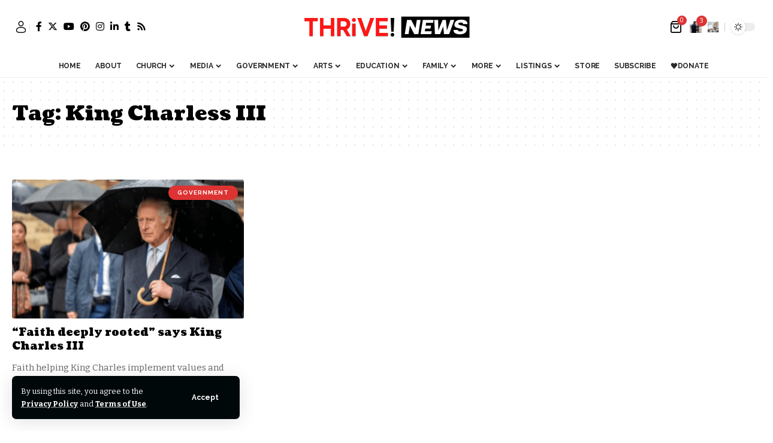

--- FILE ---
content_type: text/html; charset=UTF-8
request_url: https://thrivenews.co/tag/king-charless-iii/
body_size: 38088
content:
<!DOCTYPE html>
<html lang="en-US">
<head>
    <meta charset="UTF-8" />
    <meta http-equiv="X-UA-Compatible" content="IE=edge" />
	<meta name="viewport" content="width=device-width, initial-scale=1.0" />
    <link rel="profile" href="https://gmpg.org/xfn/11" />
	<meta name='robots' content='index, follow, max-image-preview:large, max-snippet:-1, max-video-preview:-1' />
	<style>img:is([sizes="auto" i], [sizes^="auto," i]) { contain-intrinsic-size: 3000px 1500px }</style>
				<link rel="preconnect" href="https://fonts.gstatic.com" crossorigin><link rel="preload" as="style" onload="this.onload=null;this.rel='stylesheet'" id="rb-preload-gfonts" href="https://fonts.googleapis.com/css?family=Bitter%3A300%2C400%2C500%2C600%2C700%2C800%2C900%2C100italic%2C200italic%2C300italic%2C400italic%2C500italic%2C600italic%2C700italic%2C800italic%2C900italic%7CCoustard%3A900%2C400%7CRaleway%3A700%2C400%2C600&amp;display=swap" crossorigin><noscript><link rel="stylesheet" href="https://fonts.googleapis.com/css?family=Bitter%3A300%2C400%2C500%2C600%2C700%2C800%2C900%2C100italic%2C200italic%2C300italic%2C400italic%2C500italic%2C600italic%2C700italic%2C800italic%2C900italic%7CCoustard%3A900%2C400%7CRaleway%3A700%2C400%2C600&amp;display=swap"></noscript><link rel="apple-touch-icon" href="https://thrivenews.co/wp-content/uploads/2024/04/cropped-300366932_498129212316036_7972861161341466084_n-3.jpg"/>
					<meta name="msapplication-TileColor" content="#ffffff">
			<meta name="msapplication-TileImage" content="https://thrivenews.co/wp-content/uploads/2024/04/cropped-300366932_498129212316036_7972861161341466084_n-3.jpg"/>
		
	<!-- This site is optimized with the Yoast SEO plugin v26.8 - https://yoast.com/product/yoast-seo-wordpress/ -->
	<title>King Charless III Archives | Thrive News Co.</title>
	<link rel="canonical" href="https://thrivenews.co/tag/king-charless-iii/" />
	<meta property="og:locale" content="en_US" />
	<meta property="og:type" content="article" />
	<meta property="og:title" content="King Charless III Archives | Thrive News Co." />
	<meta property="og:url" content="https://thrivenews.co/tag/king-charless-iii/" />
	<meta property="og:site_name" content="Thrive News Co." />
	<meta property="og:image" content="https://thrivenews.co/wp-content/uploads/2024/08/THRIVE-PITCH-DECK.png" />
	<meta property="og:image:width" content="1920" />
	<meta property="og:image:height" content="1080" />
	<meta property="og:image:type" content="image/png" />
	<meta name="twitter:card" content="summary_large_image" />
	<meta name="twitter:site" content="@thrivenewsco" />
	<script type="application/ld+json" class="yoast-schema-graph">{"@context":"https://schema.org","@graph":[{"@type":"CollectionPage","@id":"https://thrivenews.co/tag/king-charless-iii/","url":"https://thrivenews.co/tag/king-charless-iii/","name":"King Charless III Archives | Thrive News Co.","isPartOf":{"@id":"https://thrivenews.co/#website"},"primaryImageOfPage":{"@id":"https://thrivenews.co/tag/king-charless-iii/#primaryimage"},"image":{"@id":"https://thrivenews.co/tag/king-charless-iii/#primaryimage"},"thumbnailUrl":"https://thrivenews.co/wp-content/uploads/2022/09/Untitled-design-15.png","breadcrumb":{"@id":"https://thrivenews.co/tag/king-charless-iii/#breadcrumb"},"inLanguage":"en-US"},{"@type":"ImageObject","inLanguage":"en-US","@id":"https://thrivenews.co/tag/king-charless-iii/#primaryimage","url":"https://thrivenews.co/wp-content/uploads/2022/09/Untitled-design-15.png","contentUrl":"https://thrivenews.co/wp-content/uploads/2022/09/Untitled-design-15.png","width":900,"height":600,"caption":"king-charles-faith"},{"@type":"BreadcrumbList","@id":"https://thrivenews.co/tag/king-charless-iii/#breadcrumb","itemListElement":[{"@type":"ListItem","position":1,"name":"Home","item":"https://thrivenews.co/"},{"@type":"ListItem","position":2,"name":"King Charless III"}]},{"@type":"WebSite","@id":"https://thrivenews.co/#website","url":"https://thrivenews.co/","name":"Thrive News Co.","description":"Delivering news &amp; entertainment for people of faith. THRIVE! is the faith-based news &amp; entertainment studio &amp; network of the future.","publisher":{"@id":"https://thrivenews.co/#organization"},"alternateName":"THRiVE!","potentialAction":[{"@type":"SearchAction","target":{"@type":"EntryPoint","urlTemplate":"https://thrivenews.co/?s={search_term_string}"},"query-input":{"@type":"PropertyValueSpecification","valueRequired":true,"valueName":"search_term_string"}}],"inLanguage":"en-US"},{"@type":"Organization","@id":"https://thrivenews.co/#organization","name":"THRIVE! News Foundation","alternateName":"THRIVE! News Co.","url":"https://thrivenews.co/","logo":{"@type":"ImageObject","inLanguage":"en-US","@id":"https://thrivenews.co/#/schema/logo/image/","url":"https://thrivenews.co/wp-content/uploads/2024/04/THRiVE-42-x-11-cm.png","contentUrl":"https://thrivenews.co/wp-content/uploads/2024/04/THRiVE-42-x-11-cm.png","width":2000,"height":524,"caption":"THRIVE! News Foundation"},"image":{"@id":"https://thrivenews.co/#/schema/logo/image/"},"sameAs":["https://www.facebook.com/thrivenews/","https://x.com/thrivenewsco","https://www.instagram.com/thrivenewsco/","https://truthsocial.com/@thrivenews","https://www.pinterest.com/thrivenewsco/","https://www.tumblr.com/thrivenewsco","https://www.threads.net/@thrivenewsco"]}]}</script>
	<!-- / Yoast SEO plugin. -->


<link rel='dns-prefetch' href='//www.googletagmanager.com' />
<link rel="alternate" type="application/rss+xml" title="Thrive News Co. &raquo; Feed" href="https://thrivenews.co/feed/" />
<link rel="alternate" type="application/rss+xml" title="Thrive News Co. &raquo; Comments Feed" href="https://thrivenews.co/comments/feed/" />

<!-- Google tag gateway for advertisers snippet added by Site Kit -->
<script>
(function(w,i,g){w[g]=w[g]||[];if(typeof w[g].push=='function')w[g].push.apply(w[g],i)})
(window,["GT-MQB89KG","AW-16959649295"],'google_tags_first_party');
</script>
<link rel="alternate" type="application/rss+xml" title="Thrive News Co. &raquo; King Charless III Tag Feed" href="https://thrivenews.co/tag/king-charless-iii/feed/" />
<script type="application/ld+json">{
    "@context": "https://schema.org",
    "@type": "Organization",
    "legalName": "Thrive News Co.",
    "url": "https://thrivenews.co/",
    "address": {
        "@type": "PostalAddress",
        "addressLocality": "Los Angeles, California"
    },
    "email": "info@thrivenews.co",
    "logo": "https://thrivenews.co/wp-content/uploads/2024/06/300366932_498129212316036_7972861161341466084_n-3-jpg.avif",
    "sameAs": [
        "https://www.facebook.com/thrivenews",
        "https://twitter.com/thrivenewsco",
        "instagram.com/thrivenewsco",
        "https://www.pinterest.com/thrivenewsco/",
        "https://www.linkedin.com/company/thrivenews",
        "https://www.tumblr.com/thrivenewsco",
        "https://www.youtube.com/@THRIVENewsFoundation",
        "www.thrivenews.co/feed"
    ]
}</script>
<script>
window._wpemojiSettings = {"baseUrl":"https:\/\/s.w.org\/images\/core\/emoji\/15.1.0\/72x72\/","ext":".png","svgUrl":"https:\/\/s.w.org\/images\/core\/emoji\/15.1.0\/svg\/","svgExt":".svg","source":{"concatemoji":"https:\/\/thrivenews.co\/wp-includes\/js\/wp-emoji-release.min.js?ver=6.8.1"}};
/*! This file is auto-generated */
!function(i,n){var o,s,e;function c(e){try{var t={supportTests:e,timestamp:(new Date).valueOf()};sessionStorage.setItem(o,JSON.stringify(t))}catch(e){}}function p(e,t,n){e.clearRect(0,0,e.canvas.width,e.canvas.height),e.fillText(t,0,0);var t=new Uint32Array(e.getImageData(0,0,e.canvas.width,e.canvas.height).data),r=(e.clearRect(0,0,e.canvas.width,e.canvas.height),e.fillText(n,0,0),new Uint32Array(e.getImageData(0,0,e.canvas.width,e.canvas.height).data));return t.every(function(e,t){return e===r[t]})}function u(e,t,n){switch(t){case"flag":return n(e,"\ud83c\udff3\ufe0f\u200d\u26a7\ufe0f","\ud83c\udff3\ufe0f\u200b\u26a7\ufe0f")?!1:!n(e,"\ud83c\uddfa\ud83c\uddf3","\ud83c\uddfa\u200b\ud83c\uddf3")&&!n(e,"\ud83c\udff4\udb40\udc67\udb40\udc62\udb40\udc65\udb40\udc6e\udb40\udc67\udb40\udc7f","\ud83c\udff4\u200b\udb40\udc67\u200b\udb40\udc62\u200b\udb40\udc65\u200b\udb40\udc6e\u200b\udb40\udc67\u200b\udb40\udc7f");case"emoji":return!n(e,"\ud83d\udc26\u200d\ud83d\udd25","\ud83d\udc26\u200b\ud83d\udd25")}return!1}function f(e,t,n){var r="undefined"!=typeof WorkerGlobalScope&&self instanceof WorkerGlobalScope?new OffscreenCanvas(300,150):i.createElement("canvas"),a=r.getContext("2d",{willReadFrequently:!0}),o=(a.textBaseline="top",a.font="600 32px Arial",{});return e.forEach(function(e){o[e]=t(a,e,n)}),o}function t(e){var t=i.createElement("script");t.src=e,t.defer=!0,i.head.appendChild(t)}"undefined"!=typeof Promise&&(o="wpEmojiSettingsSupports",s=["flag","emoji"],n.supports={everything:!0,everythingExceptFlag:!0},e=new Promise(function(e){i.addEventListener("DOMContentLoaded",e,{once:!0})}),new Promise(function(t){var n=function(){try{var e=JSON.parse(sessionStorage.getItem(o));if("object"==typeof e&&"number"==typeof e.timestamp&&(new Date).valueOf()<e.timestamp+604800&&"object"==typeof e.supportTests)return e.supportTests}catch(e){}return null}();if(!n){if("undefined"!=typeof Worker&&"undefined"!=typeof OffscreenCanvas&&"undefined"!=typeof URL&&URL.createObjectURL&&"undefined"!=typeof Blob)try{var e="postMessage("+f.toString()+"("+[JSON.stringify(s),u.toString(),p.toString()].join(",")+"));",r=new Blob([e],{type:"text/javascript"}),a=new Worker(URL.createObjectURL(r),{name:"wpTestEmojiSupports"});return void(a.onmessage=function(e){c(n=e.data),a.terminate(),t(n)})}catch(e){}c(n=f(s,u,p))}t(n)}).then(function(e){for(var t in e)n.supports[t]=e[t],n.supports.everything=n.supports.everything&&n.supports[t],"flag"!==t&&(n.supports.everythingExceptFlag=n.supports.everythingExceptFlag&&n.supports[t]);n.supports.everythingExceptFlag=n.supports.everythingExceptFlag&&!n.supports.flag,n.DOMReady=!1,n.readyCallback=function(){n.DOMReady=!0}}).then(function(){return e}).then(function(){var e;n.supports.everything||(n.readyCallback(),(e=n.source||{}).concatemoji?t(e.concatemoji):e.wpemoji&&e.twemoji&&(t(e.twemoji),t(e.wpemoji)))}))}((window,document),window._wpemojiSettings);
</script>
<!-- thrivenews.co is managing ads with Advanced Ads 2.0.16 – https://wpadvancedads.com/ --><script id="thriv-ready">
			window.advanced_ads_ready=function(e,a){a=a||"complete";var d=function(e){return"interactive"===a?"loading"!==e:"complete"===e};d(document.readyState)?e():document.addEventListener("readystatechange",(function(a){d(a.target.readyState)&&e()}),{once:"interactive"===a})},window.advanced_ads_ready_queue=window.advanced_ads_ready_queue||[];		</script>
		<link rel='stylesheet' id='quiz-maker-admin-css' href='https://thrivenews.co/wp-content/plugins/quiz-maker/admin/css/admin.css?ver=6.7.1.1' media='all' />
<style id='wp-emoji-styles-inline-css'>

	img.wp-smiley, img.emoji {
		display: inline !important;
		border: none !important;
		box-shadow: none !important;
		height: 1em !important;
		width: 1em !important;
		margin: 0 0.07em !important;
		vertical-align: -0.1em !important;
		background: none !important;
		padding: 0 !important;
	}
</style>
<style id='classic-theme-styles-inline-css'>
/*! This file is auto-generated */
.wp-block-button__link{color:#fff;background-color:#32373c;border-radius:9999px;box-shadow:none;text-decoration:none;padding:calc(.667em + 2px) calc(1.333em + 2px);font-size:1.125em}.wp-block-file__button{background:#32373c;color:#fff;text-decoration:none}
</style>
<style id='bp-login-form-style-inline-css'>
.widget_bp_core_login_widget .bp-login-widget-user-avatar{float:left}.widget_bp_core_login_widget .bp-login-widget-user-links{margin-left:70px}#bp-login-widget-form label{display:block;font-weight:600;margin:15px 0 5px;width:auto}#bp-login-widget-form input[type=password],#bp-login-widget-form input[type=text]{background-color:#fafafa;border:1px solid #d6d6d6;border-radius:0;font:inherit;font-size:100%;padding:.5em;width:100%}#bp-login-widget-form .bp-login-widget-register-link,#bp-login-widget-form .login-submit{display:inline;width:-moz-fit-content;width:fit-content}#bp-login-widget-form .bp-login-widget-register-link{margin-left:1em}#bp-login-widget-form .bp-login-widget-register-link a{filter:invert(1)}#bp-login-widget-form .bp-login-widget-pwd-link{font-size:80%}

</style>
<style id='bp-primary-nav-style-inline-css'>
.buddypress_object_nav .bp-navs{background:#0000;clear:both;overflow:hidden}.buddypress_object_nav .bp-navs ul{margin:0;padding:0}.buddypress_object_nav .bp-navs ul li{list-style:none;margin:0}.buddypress_object_nav .bp-navs ul li a,.buddypress_object_nav .bp-navs ul li span{border:0;display:block;padding:5px 10px;text-decoration:none}.buddypress_object_nav .bp-navs ul li .count{background:#eaeaea;border:1px solid #ccc;border-radius:50%;color:#555;display:inline-block;font-size:12px;margin-left:2px;padding:3px 6px;text-align:center;vertical-align:middle}.buddypress_object_nav .bp-navs ul li a .count:empty{display:none}.buddypress_object_nav .bp-navs ul li.last select{max-width:185px}.buddypress_object_nav .bp-navs ul li.current a,.buddypress_object_nav .bp-navs ul li.selected a{color:#333;opacity:1}.buddypress_object_nav .bp-navs ul li.current a .count,.buddypress_object_nav .bp-navs ul li.selected a .count{background-color:#fff}.buddypress_object_nav .bp-navs ul li.dynamic a .count,.buddypress_object_nav .bp-navs ul li.dynamic.current a .count,.buddypress_object_nav .bp-navs ul li.dynamic.selected a .count{background-color:#5087e5;border:0;color:#fafafa}.buddypress_object_nav .bp-navs ul li.dynamic a:hover .count{background-color:#5087e5;border:0;color:#fff}.buddypress_object_nav .main-navs.dir-navs{margin-bottom:20px}.buddypress_object_nav .bp-navs.group-create-links ul li.current a{text-align:center}.buddypress_object_nav .bp-navs.group-create-links ul li:not(.current),.buddypress_object_nav .bp-navs.group-create-links ul li:not(.current) a{color:#767676}.buddypress_object_nav .bp-navs.group-create-links ul li:not(.current) a:focus,.buddypress_object_nav .bp-navs.group-create-links ul li:not(.current) a:hover{background:none;color:#555}.buddypress_object_nav .bp-navs.group-create-links ul li:not(.current) a[disabled]:focus,.buddypress_object_nav .bp-navs.group-create-links ul li:not(.current) a[disabled]:hover{color:#767676}

</style>
<style id='bp-member-style-inline-css'>
[data-type="bp/member"] input.components-placeholder__input{border:1px solid #757575;border-radius:2px;flex:1 1 auto;padding:6px 8px}.bp-block-member{position:relative}.bp-block-member .member-content{display:flex}.bp-block-member .user-nicename{display:block}.bp-block-member .user-nicename a{border:none;color:currentColor;text-decoration:none}.bp-block-member .bp-profile-button{width:100%}.bp-block-member .bp-profile-button a.button{bottom:10px;display:inline-block;margin:18px 0 0;position:absolute;right:0}.bp-block-member.has-cover .item-header-avatar,.bp-block-member.has-cover .member-content,.bp-block-member.has-cover .member-description{z-index:2}.bp-block-member.has-cover .member-content,.bp-block-member.has-cover .member-description{padding-top:75px}.bp-block-member.has-cover .bp-member-cover-image{background-color:#c5c5c5;background-position:top;background-repeat:no-repeat;background-size:cover;border:0;display:block;height:150px;left:0;margin:0;padding:0;position:absolute;top:0;width:100%;z-index:1}.bp-block-member img.avatar{height:auto;width:auto}.bp-block-member.avatar-none .item-header-avatar{display:none}.bp-block-member.avatar-none.has-cover{min-height:200px}.bp-block-member.avatar-full{min-height:150px}.bp-block-member.avatar-full .item-header-avatar{width:180px}.bp-block-member.avatar-thumb .member-content{align-items:center;min-height:50px}.bp-block-member.avatar-thumb .item-header-avatar{width:70px}.bp-block-member.avatar-full.has-cover{min-height:300px}.bp-block-member.avatar-full.has-cover .item-header-avatar{width:200px}.bp-block-member.avatar-full.has-cover img.avatar{background:#fffc;border:2px solid #fff;margin-left:20px}.bp-block-member.avatar-thumb.has-cover .item-header-avatar{padding-top:75px}.entry .entry-content .bp-block-member .user-nicename a{border:none;color:currentColor;text-decoration:none}

</style>
<style id='bp-members-style-inline-css'>
[data-type="bp/members"] .components-placeholder.is-appender{min-height:0}[data-type="bp/members"] .components-placeholder.is-appender .components-placeholder__label:empty{display:none}[data-type="bp/members"] .components-placeholder input.components-placeholder__input{border:1px solid #757575;border-radius:2px;flex:1 1 auto;padding:6px 8px}[data-type="bp/members"].avatar-none .member-description{width:calc(100% - 44px)}[data-type="bp/members"].avatar-full .member-description{width:calc(100% - 224px)}[data-type="bp/members"].avatar-thumb .member-description{width:calc(100% - 114px)}[data-type="bp/members"] .member-content{position:relative}[data-type="bp/members"] .member-content .is-right{position:absolute;right:2px;top:2px}[data-type="bp/members"] .columns-2 .member-content .member-description,[data-type="bp/members"] .columns-3 .member-content .member-description,[data-type="bp/members"] .columns-4 .member-content .member-description{padding-left:44px;width:calc(100% - 44px)}[data-type="bp/members"] .columns-3 .is-right{right:-10px}[data-type="bp/members"] .columns-4 .is-right{right:-50px}.bp-block-members.is-grid{display:flex;flex-wrap:wrap;padding:0}.bp-block-members.is-grid .member-content{margin:0 1.25em 1.25em 0;width:100%}@media(min-width:600px){.bp-block-members.columns-2 .member-content{width:calc(50% - .625em)}.bp-block-members.columns-2 .member-content:nth-child(2n){margin-right:0}.bp-block-members.columns-3 .member-content{width:calc(33.33333% - .83333em)}.bp-block-members.columns-3 .member-content:nth-child(3n){margin-right:0}.bp-block-members.columns-4 .member-content{width:calc(25% - .9375em)}.bp-block-members.columns-4 .member-content:nth-child(4n){margin-right:0}}.bp-block-members .member-content{display:flex;flex-direction:column;padding-bottom:1em;text-align:center}.bp-block-members .member-content .item-header-avatar,.bp-block-members .member-content .member-description{width:100%}.bp-block-members .member-content .item-header-avatar{margin:0 auto}.bp-block-members .member-content .item-header-avatar img.avatar{display:inline-block}@media(min-width:600px){.bp-block-members .member-content{flex-direction:row;text-align:left}.bp-block-members .member-content .item-header-avatar,.bp-block-members .member-content .member-description{width:auto}.bp-block-members .member-content .item-header-avatar{margin:0}}.bp-block-members .member-content .user-nicename{display:block}.bp-block-members .member-content .user-nicename a{border:none;color:currentColor;text-decoration:none}.bp-block-members .member-content time{color:#767676;display:block;font-size:80%}.bp-block-members.avatar-none .item-header-avatar{display:none}.bp-block-members.avatar-full{min-height:190px}.bp-block-members.avatar-full .item-header-avatar{width:180px}.bp-block-members.avatar-thumb .member-content{min-height:80px}.bp-block-members.avatar-thumb .item-header-avatar{width:70px}.bp-block-members.columns-2 .member-content,.bp-block-members.columns-3 .member-content,.bp-block-members.columns-4 .member-content{display:block;text-align:center}.bp-block-members.columns-2 .member-content .item-header-avatar,.bp-block-members.columns-3 .member-content .item-header-avatar,.bp-block-members.columns-4 .member-content .item-header-avatar{margin:0 auto}.bp-block-members img.avatar{height:auto;max-width:-moz-fit-content;max-width:fit-content;width:auto}.bp-block-members .member-content.has-activity{align-items:center}.bp-block-members .member-content.has-activity .item-header-avatar{padding-right:1em}.bp-block-members .member-content.has-activity .wp-block-quote{margin-bottom:0;text-align:left}.bp-block-members .member-content.has-activity .wp-block-quote cite a,.entry .entry-content .bp-block-members .user-nicename a{border:none;color:currentColor;text-decoration:none}

</style>
<style id='bp-dynamic-members-style-inline-css'>
.bp-dynamic-block-container .item-options{font-size:.5em;margin:0 0 1em;padding:1em 0}.bp-dynamic-block-container .item-options a.selected{font-weight:600}.bp-dynamic-block-container ul.item-list{list-style:none;margin:1em 0;padding-left:0}.bp-dynamic-block-container ul.item-list li{margin-bottom:1em}.bp-dynamic-block-container ul.item-list li:after,.bp-dynamic-block-container ul.item-list li:before{content:" ";display:table}.bp-dynamic-block-container ul.item-list li:after{clear:both}.bp-dynamic-block-container ul.item-list li .item-avatar{float:left;width:60px}.bp-dynamic-block-container ul.item-list li .item{margin-left:70px}

</style>
<style id='bp-online-members-style-inline-css'>
.widget_bp_core_whos_online_widget .avatar-block,[data-type="bp/online-members"] .avatar-block{display:flex;flex-flow:row wrap}.widget_bp_core_whos_online_widget .avatar-block img,[data-type="bp/online-members"] .avatar-block img{margin:.5em}

</style>
<style id='bp-active-members-style-inline-css'>
.widget_bp_core_recently_active_widget .avatar-block,[data-type="bp/active-members"] .avatar-block{display:flex;flex-flow:row wrap}.widget_bp_core_recently_active_widget .avatar-block img,[data-type="bp/active-members"] .avatar-block img{margin:.5em}

</style>
<style id='bp-latest-activities-style-inline-css'>
.bp-latest-activities .components-flex.components-select-control select[multiple]{height:auto;padding:0 8px}.bp-latest-activities .components-flex.components-select-control select[multiple]+.components-input-control__suffix svg{display:none}.bp-latest-activities-block a,.entry .entry-content .bp-latest-activities-block a{border:none;text-decoration:none}.bp-latest-activities-block .activity-list.item-list blockquote{border:none;padding:0}.bp-latest-activities-block .activity-list.item-list blockquote .activity-item:not(.mini){box-shadow:1px 0 4px #00000026;padding:0 1em;position:relative}.bp-latest-activities-block .activity-list.item-list blockquote .activity-item:not(.mini):after,.bp-latest-activities-block .activity-list.item-list blockquote .activity-item:not(.mini):before{border-color:#0000;border-style:solid;content:"";display:block;height:0;left:15px;position:absolute;width:0}.bp-latest-activities-block .activity-list.item-list blockquote .activity-item:not(.mini):before{border-top-color:#00000026;border-width:9px;bottom:-18px;left:14px}.bp-latest-activities-block .activity-list.item-list blockquote .activity-item:not(.mini):after{border-top-color:#fff;border-width:8px;bottom:-16px}.bp-latest-activities-block .activity-list.item-list blockquote .activity-item.mini .avatar{display:inline-block;height:20px;margin-right:2px;vertical-align:middle;width:20px}.bp-latest-activities-block .activity-list.item-list footer{align-items:center;display:flex}.bp-latest-activities-block .activity-list.item-list footer img.avatar{border:none;display:inline-block;margin-right:.5em}.bp-latest-activities-block .activity-list.item-list footer .activity-time-since{font-size:90%}.bp-latest-activities-block .widget-error{border-left:4px solid #0b80a4;box-shadow:1px 0 4px #00000026}.bp-latest-activities-block .widget-error p{padding:0 1em}

</style>
<style id='bp-friends-style-inline-css'>
.bp-dynamic-block-container .item-options{font-size:.5em;margin:0 0 1em;padding:1em 0}.bp-dynamic-block-container .item-options a.selected{font-weight:600}.bp-dynamic-block-container ul.item-list{list-style:none;margin:1em 0;padding-left:0}.bp-dynamic-block-container ul.item-list li{margin-bottom:1em}.bp-dynamic-block-container ul.item-list li:after,.bp-dynamic-block-container ul.item-list li:before{content:" ";display:table}.bp-dynamic-block-container ul.item-list li:after{clear:both}.bp-dynamic-block-container ul.item-list li .item-avatar{float:left;width:60px}.bp-dynamic-block-container ul.item-list li .item{margin-left:70px}

</style>
<style id='bp-group-style-inline-css'>
[data-type="bp/group"] input.components-placeholder__input{border:1px solid #757575;border-radius:2px;flex:1 1 auto;padding:6px 8px}.bp-block-group{position:relative}.bp-block-group .group-content{display:flex}.bp-block-group .group-description{width:100%}.bp-block-group .group-description-content{margin-bottom:18px;width:100%}.bp-block-group .bp-profile-button{overflow:hidden;width:100%}.bp-block-group .bp-profile-button a.button{margin:18px 0 0}.bp-block-group.has-cover .group-content,.bp-block-group.has-cover .group-description,.bp-block-group.has-cover .item-header-avatar{z-index:2}.bp-block-group.has-cover .group-content,.bp-block-group.has-cover .group-description{padding-top:75px}.bp-block-group.has-cover .bp-group-cover-image{background-color:#c5c5c5;background-position:top;background-repeat:no-repeat;background-size:cover;border:0;display:block;height:150px;left:0;margin:0;padding:0;position:absolute;top:0;width:100%;z-index:1}.bp-block-group img.avatar{height:auto;width:auto}.bp-block-group.avatar-none .item-header-avatar{display:none}.bp-block-group.avatar-full{min-height:150px}.bp-block-group.avatar-full .item-header-avatar{width:180px}.bp-block-group.avatar-full .group-description{padding-left:35px}.bp-block-group.avatar-thumb .item-header-avatar{width:70px}.bp-block-group.avatar-thumb .item-header-avatar img.avatar{margin-top:15px}.bp-block-group.avatar-none.has-cover{min-height:200px}.bp-block-group.avatar-none.has-cover .item-header-avatar{padding-top:75px}.bp-block-group.avatar-full.has-cover{min-height:300px}.bp-block-group.avatar-full.has-cover .item-header-avatar{width:200px}.bp-block-group.avatar-full.has-cover img.avatar{background:#fffc;border:2px solid #fff;margin-left:20px}.bp-block-group.avatar-thumb:not(.has-description) .group-content{align-items:center;min-height:50px}.bp-block-group.avatar-thumb.has-cover .item-header-avatar{padding-top:75px}.bp-block-group.has-description .bp-profile-button a.button{display:block;float:right}

</style>
<style id='bp-groups-style-inline-css'>
[data-type="bp/groups"] .components-placeholder.is-appender{min-height:0}[data-type="bp/groups"] .components-placeholder.is-appender .components-placeholder__label:empty{display:none}[data-type="bp/groups"] .components-placeholder input.components-placeholder__input{border:1px solid #757575;border-radius:2px;flex:1 1 auto;padding:6px 8px}[data-type="bp/groups"].avatar-none .group-description{width:calc(100% - 44px)}[data-type="bp/groups"].avatar-full .group-description{width:calc(100% - 224px)}[data-type="bp/groups"].avatar-thumb .group-description{width:calc(100% - 114px)}[data-type="bp/groups"] .group-content{position:relative}[data-type="bp/groups"] .group-content .is-right{position:absolute;right:2px;top:2px}[data-type="bp/groups"] .columns-2 .group-content .group-description,[data-type="bp/groups"] .columns-3 .group-content .group-description,[data-type="bp/groups"] .columns-4 .group-content .group-description{padding-left:44px;width:calc(100% - 44px)}[data-type="bp/groups"] .columns-3 .is-right{right:-10px}[data-type="bp/groups"] .columns-4 .is-right{right:-50px}.bp-block-groups.is-grid{display:flex;flex-wrap:wrap;padding:0}.bp-block-groups.is-grid .group-content{margin:0 1.25em 1.25em 0;width:100%}@media(min-width:600px){.bp-block-groups.columns-2 .group-content{width:calc(50% - .625em)}.bp-block-groups.columns-2 .group-content:nth-child(2n){margin-right:0}.bp-block-groups.columns-3 .group-content{width:calc(33.33333% - .83333em)}.bp-block-groups.columns-3 .group-content:nth-child(3n){margin-right:0}.bp-block-groups.columns-4 .group-content{width:calc(25% - .9375em)}.bp-block-groups.columns-4 .group-content:nth-child(4n){margin-right:0}}.bp-block-groups .group-content{display:flex;flex-direction:column;padding-bottom:1em;text-align:center}.bp-block-groups .group-content .group-description,.bp-block-groups .group-content .item-header-avatar{width:100%}.bp-block-groups .group-content .item-header-avatar{margin:0 auto}.bp-block-groups .group-content .item-header-avatar img.avatar{display:inline-block}@media(min-width:600px){.bp-block-groups .group-content{flex-direction:row;text-align:left}.bp-block-groups .group-content .group-description,.bp-block-groups .group-content .item-header-avatar{width:auto}.bp-block-groups .group-content .item-header-avatar{margin:0}}.bp-block-groups .group-content time{color:#767676;display:block;font-size:80%}.bp-block-groups.avatar-none .item-header-avatar{display:none}.bp-block-groups.avatar-full{min-height:190px}.bp-block-groups.avatar-full .item-header-avatar{width:180px}.bp-block-groups.avatar-thumb .group-content{min-height:80px}.bp-block-groups.avatar-thumb .item-header-avatar{width:70px}.bp-block-groups.columns-2 .group-content,.bp-block-groups.columns-3 .group-content,.bp-block-groups.columns-4 .group-content{display:block;text-align:center}.bp-block-groups.columns-2 .group-content .item-header-avatar,.bp-block-groups.columns-3 .group-content .item-header-avatar,.bp-block-groups.columns-4 .group-content .item-header-avatar{margin:0 auto}.bp-block-groups img.avatar{height:auto;max-width:-moz-fit-content;max-width:fit-content;width:auto}.bp-block-groups .member-content.has-description{align-items:center}.bp-block-groups .member-content.has-description .item-header-avatar{padding-right:1em}.bp-block-groups .member-content.has-description .group-description-content{margin-bottom:0;text-align:left}

</style>
<style id='bp-dynamic-groups-style-inline-css'>
.bp-dynamic-block-container .item-options{font-size:.5em;margin:0 0 1em;padding:1em 0}.bp-dynamic-block-container .item-options a.selected{font-weight:600}.bp-dynamic-block-container ul.item-list{list-style:none;margin:1em 0;padding-left:0}.bp-dynamic-block-container ul.item-list li{margin-bottom:1em}.bp-dynamic-block-container ul.item-list li:after,.bp-dynamic-block-container ul.item-list li:before{content:" ";display:table}.bp-dynamic-block-container ul.item-list li:after{clear:both}.bp-dynamic-block-container ul.item-list li .item-avatar{float:left;width:60px}.bp-dynamic-block-container ul.item-list li .item{margin-left:70px}

</style>
<style id='bp-sitewide-notices-style-inline-css'>
.bp-sitewide-notice-block .bp-screen-reader-text,[data-type="bp/sitewide-notices"] .bp-screen-reader-text{border:0;clip:rect(0 0 0 0);height:1px;margin:-1px;overflow:hidden;padding:0;position:absolute;width:1px;word-wrap:normal!important}.bp-sitewide-notice-block [data-bp-tooltip]:after,[data-type="bp/sitewide-notices"] [data-bp-tooltip]:after{background-color:#fff;border:1px solid #737373;border-radius:1px;box-shadow:4px 4px 8px #0003;color:#333;content:attr(data-bp-tooltip);display:none;font-family:Helvetica Neue,Helvetica,Arial,san-serif;font-size:12px;font-weight:400;letter-spacing:normal;line-height:1.25;max-width:200px;opacity:0;padding:5px 8px;pointer-events:none;position:absolute;text-shadow:none;text-transform:none;transform:translateZ(0);transition:all 1.5s ease;visibility:hidden;white-space:nowrap;word-wrap:break-word;z-index:100000}.bp-sitewide-notice-block .bp-tooltip:after,[data-type="bp/sitewide-notices"] .bp-tooltip:after{left:50%;margin-top:7px;top:110%;transform:translate(-50%)}.bp-sitewide-notice-block{border-left:4px solid #ff853c;padding-left:1em;position:relative}.bp-sitewide-notice-block h2:before{background:none;border:none}.bp-sitewide-notice-block .dismiss-notice{background-color:#0000;border:1px solid #ff853c;color:#ff853c;display:block;padding:.2em .5em;position:absolute;right:.5em;top:.5em;width:-moz-fit-content;width:fit-content}.bp-sitewide-notice-block .dismiss-notice:hover{background-color:#ff853c;color:#fff}

</style>
<link rel='stylesheet' id='directorist-main-style-css' href='https://thrivenews.co/wp-content/plugins/directorist/assets/css/public-main.css?ver=1769356456' media='all' />
<style id='directorist-main-style-inline-css'>
:root{--directorist-color-primary:#000;--directorist-color-primary-rgb:0,0,0;--directorist-color-secondary:#F2F3F5;--directorist-color-secondary-rgb:242,243,245;--directorist-color-dark:#000;--directorist-color-dark-rgb:0,0,0;--directorist-color-success:#28A800;--directorist-color-success-rgb:40,168,0;--directorist-color-info:#2c99ff;--directorist-color-info-rgb:44,153,255;--directorist-color-warning:#f28100;--directorist-color-warning-rgb:242,129,0;--directorist-color-danger:#f80718;--directorist-color-danger-rgb:248,7,24;--directorist-color-white:#fff;--directorist-color-white-rgb:255,255,255;--directorist-color-body:#404040;--directorist-color-gray:#bcbcbc;--directorist-color-gray-rgb:188,188,188;--directorist-color-gray-hover:#BCBCBC;--directorist-color-light:#ededed;--directorist-color-light-hover:#fff;--directorist-color-light-gray:#808080;--directorist-color-light-gray-rgb:237,237,237;--directorist-color-deep-gray:#808080;--directorist-color-bg-gray:#f4f4f4;--directorist-color-bg-light-gray:#F4F5F6;--directorist-color-bg-light:#EDEDED;--directorist-color-placeholder:#6c757d;--directorist-color-overlay:rgba(var(--directorist-color-dark-rgb),.5);--directorist-color-overlay-normal:rgba(var(--directorist-color-dark-rgb),.2);--directorist-color-border:#e9e9e9;--directorist-color-border-light:#f5f5f5;--directorist-color-border-gray:#d9d9d9;--directorist-box-shadow:0 4px 6px rgba(0,0,0,.04);--directorist-box-shadow-sm:0 2px 5px rgba(0,0,0,.05);--directorist-color-open-badge:#32cc6f;--directorist-color-closed-badge:#e23636;--directorist-color-featured-badge:#fa8b0c;--directorist-color-popular-badge:#f51957;--directorist-color-new-badge:#122069;--directorist-color-marker-shape:#444752;--directorist-color-marker-icon:#fff;--directorist-color-marker-shape-rgb:68,71,82;--directorist-fw-regular:400;--directorist-fw-medium:500;--directorist-fw-semiBold:600;--directorist-fw-bold:700;--directorist-border-radius-xs:8px;--directorist-border-radius-sm:10px;--directorist-border-radius-md:12px;--directorist-border-radius-lg:16px;--directorist-color-btn:var(--directorist-color-primary);--directorist-color-btn-hover:rgba(var(--directorist-color-primary-rgb),.80);--directorist-color-btn-border:var(--directorist-color-primary);--directorist-color-btn-primary:#fff;--directorist-color-btn-primary-rgb:0,0,0;--directorist-color-btn-primary-bg:#000;--directorist-color-btn-primary-border:#000;--directorist-color-btn-secondary:#000;--directorist-color-btn-secondary-rgb:0,0,0;--directorist-color-btn-secondary-bg:#f2f3f5;--directorist-color-btn-secondary-border:#f2f3f5;--directorist-color-star:var(--directorist-color-warning);--gallery-crop-width:700px;--gallery-crop-height:400px}.pricing .price_action .price_action--btn,#directorist.atbd_wrapper .btn-primary,.default-ad-search .submit_btn .btn-default,.atbd_content_active #directorist.atbd_wrapper.dashboard_area .user_pro_img_area .user_img .choose_btn #upload_pro_pic,#directorist.atbd_wrapper .at-modal .at-modal-close,.atbdp_login_form_shortcode #loginform p input[type=submit],.atbd_manage_fees_wrapper .table tr .action p .btn-block,#directorist.atbd_wrapper #atbdp-checkout-form #atbdp_checkout_submit_btn,#directorist.atbd_wrapper .ezmu__btn,.default-ad-search .submit_btn .btn-primary,.directorist-content-active .widget.atbd_widget .directorist .btn,.directorist-btn.directorist-btn-dark,.atbd-add-payment-method form .atbd-save-card,#bhCopyTime,#bhAddNew,.directorist-content-active .widget.atbd_widget .atbd_author_info_widget .btn{color:var(--directorist-color-white)}.pricing .price_action .price_action--btn:hover,#directorist.atbd_wrapper .btn-primary:hover,.default-ad-search .submit_btn .btn-default:hover,.atbd_content_active #directorist.atbd_wrapper.dashboard_area .user_pro_img_area .user_img .choose_btn #upload_pro_pic:hover,#directorist.atbd_wrapper .at-modal .at-modal-close:hover,.atbdp_login_form_shortcode #loginform p input[type=submit]:hover,.atbd_manage_fees_wrapper .table tr .action p .btn-block:hover,#directorist.atbd_wrapper #atbdp-checkout-form #atbdp_checkout_submit_btn:hover,#directorist.atbd_wrapper .ezmu__btn:hover,.default-ad-search .submit_btn .btn-primary:hover,.directorist-content-active .widget.atbd_widget .directorist .btn:hover,.directorist-btn.directorist-btn-dark:hover,.atbd-add-payment-method form .atbd-save-card:hover,#bhCopyTime:hover,#bhAddNew:hover,.bdb-select-hours .bdb-remove:hover,.directorist-content-active .widget.atbd_widget .atbd_author_info_widget .btn:hover{color:var(--directorist-color-white)}.pricing .price_action .price_action--btn,#directorist.atbd_wrapper .btn-primary,.default-ad-search .submit_btn .btn-default,.atbd_content_active #directorist.atbd_wrapper.dashboard_area .user_pro_img_area .user_img .choose_btn #upload_pro_pic,#directorist.atbd_wrapper .at-modal .at-modal-close,.atbdp_login_form_shortcode #loginform p input[type=submit],.atbd_manage_fees_wrapper .table tr .action p .btn-block,#directorist.atbd_wrapper .ezmu__btn,.default-ad-search .submit_btn .btn-primary .directorist-content-active .widget.atbd_widget .directorist .btn,.directorist-btn.directorist-btn-dark,.atbd-add-payment-method form .atbd-save-card,#bhCopyTime,#bhAddNew,.bdb-select-hours .bdb-remove,.directorist-content-active .widget.atbd_widget .atbd_author_info_widget .btn{background:var(--directorist-color-btn-primary-bg)}.pricing .price_action .price_action--btn:hover,#directorist.atbd_wrapper .btn-primary:hover,#directorist.atbd_wrapper .at-modal .at-modal-close:hover,.default-ad-search .submit_btn .btn-default:hover,.atbd_content_active #directorist.atbd_wrapper.dashboard_area .user_pro_img_area .user_img .choose_btn #upload_pro_pic:hover,.atbdp_login_form_shortcode #loginform p input[type=submit]:hover,#directorist.atbd_wrapper .ezmu__btn:hover,.default-ad-search .submit_btn .btn-primary:hover,.directorist-content-active .widget.atbd_widget .directorist .btn:hover,.directorist-btn.directorist-btn-dark:hover,.atbd-add-payment-method form .atbd-save-card:hover,#bhCopyTime:hover,#bhAddNew:hover,.bdb-select-hours .bdb-remove:hover,.directorist-content-active .widget.atbd_widget .atbd_author_info_widget .btn:hover{background:var(--directorist-color-btn-hover)}#directorist.atbd_wrapper .btn-primary,.default-ad-search .submit_btn .btn-default,.atbdp_login_form_shortcode #loginform p input[type=submit],.default-ad-search .submit_btn .btn-primary,.directorist-content-active .widget.atbd_widget .directorist .btn,.atbd-add-payment-method form .atbd-save-card,.directorist-content-active .widget.atbd_widget .atbd_author_info_widget .btn{border-color:var(--directorist-color-btn-border)}#directorist.atbd_wrapper .btn-primary:hover,.default-ad-search .submit_btn .btn-default:hover,.atbdp_login_form_shortcode #loginform p input[type=submit]:hover,.default-ad-search .submit_btn .btn-primary:hover,.directorist-content-active .widget.atbd_widget .directorist .btn:hover,.atbd-add-payment-method form .atbd-save-card:hover,.directorist-content-active .widget.atbd_widget .atbd_author_info_widget .btn:hover{border-color:var(--directorist-color-primary)}.ads-advanced .price-frequency .pf-btn input:checked+span,.atbdpr-range .ui-slider-horizontal .ui-slider-range,.custom-control .custom-control-input:checked~.check--select,#directorist.atbd_wrapper .pagination .nav-links .current,.atbd_director_social_wrap a,.widget.atbd_widget[id^=bd] .atbd_author_info_widget .directorist-author-social li a,.widget.atbd_widget[id^=dcl] .atbd_author_info_widget .directorist-author-social li a,.atbd_content_active #directorist.atbd_wrapper .widget.atbd_widget .atbdp.atbdp-widget-tags ul li a:hover{background:var(--directorist-color-primary)!important}.ads-advanced .price-frequency .pf-btn input:checked+span,.directorist-content-active .directorist-type-nav__list .directorist-type-nav__list__current .directorist-type-nav__link,.atbdpr-range .ui-slider-horizontal .ui-slider-handle,.custom-control .custom-control-input:checked~.check--select,.custom-control .custom-control-input:checked~.radio--select,#atpp-plan-change-modal .atm-contents-inner .dcl_pricing_plan input:checked+label:before,#dwpp-plan-renew-modal .atm-contents-inner .dcl_pricing_plan input:checked+label:before{border-color:var(--directorist-color-primary)}.atbd_map_shape{background:var(--directorist-color-marker-shape)!important}.map-icon-label i,.atbd_map_shape>span{color:var(--directorist-color-marker-icon)!important}
:root{--directorist-color-primary:#000;--directorist-color-primary-rgb:0,0,0;--directorist-color-secondary:#F2F3F5;--directorist-color-secondary-rgb:242,243,245;--directorist-color-dark:#000;--directorist-color-dark-rgb:0,0,0;--directorist-color-success:#28A800;--directorist-color-success-rgb:40,168,0;--directorist-color-info:#2c99ff;--directorist-color-info-rgb:44,153,255;--directorist-color-warning:#f28100;--directorist-color-warning-rgb:242,129,0;--directorist-color-danger:#f80718;--directorist-color-danger-rgb:248,7,24;--directorist-color-white:#fff;--directorist-color-white-rgb:255,255,255;--directorist-color-body:#404040;--directorist-color-gray:#bcbcbc;--directorist-color-gray-rgb:188,188,188;--directorist-color-gray-hover:#BCBCBC;--directorist-color-light:#ededed;--directorist-color-light-hover:#fff;--directorist-color-light-gray:#808080;--directorist-color-light-gray-rgb:237,237,237;--directorist-color-deep-gray:#808080;--directorist-color-bg-gray:#f4f4f4;--directorist-color-bg-light-gray:#F4F5F6;--directorist-color-bg-light:#EDEDED;--directorist-color-placeholder:#6c757d;--directorist-color-overlay:rgba(var(--directorist-color-dark-rgb),.5);--directorist-color-overlay-normal:rgba(var(--directorist-color-dark-rgb),.2);--directorist-color-border:#e9e9e9;--directorist-color-border-light:#f5f5f5;--directorist-color-border-gray:#d9d9d9;--directorist-box-shadow:0 4px 6px rgba(0,0,0,.04);--directorist-box-shadow-sm:0 2px 5px rgba(0,0,0,.05);--directorist-color-open-badge:#32cc6f;--directorist-color-closed-badge:#e23636;--directorist-color-featured-badge:#fa8b0c;--directorist-color-popular-badge:#f51957;--directorist-color-new-badge:#122069;--directorist-color-marker-shape:#444752;--directorist-color-marker-icon:#fff;--directorist-color-marker-shape-rgb:68,71,82;--directorist-fw-regular:400;--directorist-fw-medium:500;--directorist-fw-semiBold:600;--directorist-fw-bold:700;--directorist-border-radius-xs:8px;--directorist-border-radius-sm:10px;--directorist-border-radius-md:12px;--directorist-border-radius-lg:16px;--directorist-color-btn:var(--directorist-color-primary);--directorist-color-btn-hover:rgba(var(--directorist-color-primary-rgb),.80);--directorist-color-btn-border:var(--directorist-color-primary);--directorist-color-btn-primary:#fff;--directorist-color-btn-primary-rgb:0,0,0;--directorist-color-btn-primary-bg:#000;--directorist-color-btn-primary-border:#000;--directorist-color-btn-secondary:#000;--directorist-color-btn-secondary-rgb:0,0,0;--directorist-color-btn-secondary-bg:#f2f3f5;--directorist-color-btn-secondary-border:#f2f3f5;--directorist-color-star:var(--directorist-color-warning);--gallery-crop-width:700px;--gallery-crop-height:400px}.pricing .price_action .price_action--btn,#directorist.atbd_wrapper .btn-primary,.default-ad-search .submit_btn .btn-default,.atbd_content_active #directorist.atbd_wrapper.dashboard_area .user_pro_img_area .user_img .choose_btn #upload_pro_pic,#directorist.atbd_wrapper .at-modal .at-modal-close,.atbdp_login_form_shortcode #loginform p input[type=submit],.atbd_manage_fees_wrapper .table tr .action p .btn-block,#directorist.atbd_wrapper #atbdp-checkout-form #atbdp_checkout_submit_btn,#directorist.atbd_wrapper .ezmu__btn,.default-ad-search .submit_btn .btn-primary,.directorist-content-active .widget.atbd_widget .directorist .btn,.directorist-btn.directorist-btn-dark,.atbd-add-payment-method form .atbd-save-card,#bhCopyTime,#bhAddNew,.directorist-content-active .widget.atbd_widget .atbd_author_info_widget .btn{color:var(--directorist-color-white)}.pricing .price_action .price_action--btn:hover,#directorist.atbd_wrapper .btn-primary:hover,.default-ad-search .submit_btn .btn-default:hover,.atbd_content_active #directorist.atbd_wrapper.dashboard_area .user_pro_img_area .user_img .choose_btn #upload_pro_pic:hover,#directorist.atbd_wrapper .at-modal .at-modal-close:hover,.atbdp_login_form_shortcode #loginform p input[type=submit]:hover,.atbd_manage_fees_wrapper .table tr .action p .btn-block:hover,#directorist.atbd_wrapper #atbdp-checkout-form #atbdp_checkout_submit_btn:hover,#directorist.atbd_wrapper .ezmu__btn:hover,.default-ad-search .submit_btn .btn-primary:hover,.directorist-content-active .widget.atbd_widget .directorist .btn:hover,.directorist-btn.directorist-btn-dark:hover,.atbd-add-payment-method form .atbd-save-card:hover,#bhCopyTime:hover,#bhAddNew:hover,.bdb-select-hours .bdb-remove:hover,.directorist-content-active .widget.atbd_widget .atbd_author_info_widget .btn:hover{color:var(--directorist-color-white)}.pricing .price_action .price_action--btn,#directorist.atbd_wrapper .btn-primary,.default-ad-search .submit_btn .btn-default,.atbd_content_active #directorist.atbd_wrapper.dashboard_area .user_pro_img_area .user_img .choose_btn #upload_pro_pic,#directorist.atbd_wrapper .at-modal .at-modal-close,.atbdp_login_form_shortcode #loginform p input[type=submit],.atbd_manage_fees_wrapper .table tr .action p .btn-block,#directorist.atbd_wrapper .ezmu__btn,.default-ad-search .submit_btn .btn-primary .directorist-content-active .widget.atbd_widget .directorist .btn,.directorist-btn.directorist-btn-dark,.atbd-add-payment-method form .atbd-save-card,#bhCopyTime,#bhAddNew,.bdb-select-hours .bdb-remove,.directorist-content-active .widget.atbd_widget .atbd_author_info_widget .btn{background:var(--directorist-color-btn-primary-bg)}.pricing .price_action .price_action--btn:hover,#directorist.atbd_wrapper .btn-primary:hover,#directorist.atbd_wrapper .at-modal .at-modal-close:hover,.default-ad-search .submit_btn .btn-default:hover,.atbd_content_active #directorist.atbd_wrapper.dashboard_area .user_pro_img_area .user_img .choose_btn #upload_pro_pic:hover,.atbdp_login_form_shortcode #loginform p input[type=submit]:hover,#directorist.atbd_wrapper .ezmu__btn:hover,.default-ad-search .submit_btn .btn-primary:hover,.directorist-content-active .widget.atbd_widget .directorist .btn:hover,.directorist-btn.directorist-btn-dark:hover,.atbd-add-payment-method form .atbd-save-card:hover,#bhCopyTime:hover,#bhAddNew:hover,.bdb-select-hours .bdb-remove:hover,.directorist-content-active .widget.atbd_widget .atbd_author_info_widget .btn:hover{background:var(--directorist-color-btn-hover)}#directorist.atbd_wrapper .btn-primary,.default-ad-search .submit_btn .btn-default,.atbdp_login_form_shortcode #loginform p input[type=submit],.default-ad-search .submit_btn .btn-primary,.directorist-content-active .widget.atbd_widget .directorist .btn,.atbd-add-payment-method form .atbd-save-card,.directorist-content-active .widget.atbd_widget .atbd_author_info_widget .btn{border-color:var(--directorist-color-btn-border)}#directorist.atbd_wrapper .btn-primary:hover,.default-ad-search .submit_btn .btn-default:hover,.atbdp_login_form_shortcode #loginform p input[type=submit]:hover,.default-ad-search .submit_btn .btn-primary:hover,.directorist-content-active .widget.atbd_widget .directorist .btn:hover,.atbd-add-payment-method form .atbd-save-card:hover,.directorist-content-active .widget.atbd_widget .atbd_author_info_widget .btn:hover{border-color:var(--directorist-color-primary)}.ads-advanced .price-frequency .pf-btn input:checked+span,.atbdpr-range .ui-slider-horizontal .ui-slider-range,.custom-control .custom-control-input:checked~.check--select,#directorist.atbd_wrapper .pagination .nav-links .current,.atbd_director_social_wrap a,.widget.atbd_widget[id^=bd] .atbd_author_info_widget .directorist-author-social li a,.widget.atbd_widget[id^=dcl] .atbd_author_info_widget .directorist-author-social li a,.atbd_content_active #directorist.atbd_wrapper .widget.atbd_widget .atbdp.atbdp-widget-tags ul li a:hover{background:var(--directorist-color-primary)!important}.ads-advanced .price-frequency .pf-btn input:checked+span,.directorist-content-active .directorist-type-nav__list .directorist-type-nav__list__current .directorist-type-nav__link,.atbdpr-range .ui-slider-horizontal .ui-slider-handle,.custom-control .custom-control-input:checked~.check--select,.custom-control .custom-control-input:checked~.radio--select,#atpp-plan-change-modal .atm-contents-inner .dcl_pricing_plan input:checked+label:before,#dwpp-plan-renew-modal .atm-contents-inner .dcl_pricing_plan input:checked+label:before{border-color:var(--directorist-color-primary)}.atbd_map_shape{background:var(--directorist-color-marker-shape)!important}.map-icon-label i,.atbd_map_shape>span{color:var(--directorist-color-marker-icon)!important}
:root{--directorist-color-primary:#000;--directorist-color-primary-rgb:0,0,0;--directorist-color-secondary:#F2F3F5;--directorist-color-secondary-rgb:242,243,245;--directorist-color-dark:#000;--directorist-color-dark-rgb:0,0,0;--directorist-color-success:#28A800;--directorist-color-success-rgb:40,168,0;--directorist-color-info:#2c99ff;--directorist-color-info-rgb:44,153,255;--directorist-color-warning:#f28100;--directorist-color-warning-rgb:242,129,0;--directorist-color-danger:#f80718;--directorist-color-danger-rgb:248,7,24;--directorist-color-white:#fff;--directorist-color-white-rgb:255,255,255;--directorist-color-body:#404040;--directorist-color-gray:#bcbcbc;--directorist-color-gray-rgb:188,188,188;--directorist-color-gray-hover:#BCBCBC;--directorist-color-light:#ededed;--directorist-color-light-hover:#fff;--directorist-color-light-gray:#808080;--directorist-color-light-gray-rgb:237,237,237;--directorist-color-deep-gray:#808080;--directorist-color-bg-gray:#f4f4f4;--directorist-color-bg-light-gray:#F4F5F6;--directorist-color-bg-light:#EDEDED;--directorist-color-placeholder:#6c757d;--directorist-color-overlay:rgba(var(--directorist-color-dark-rgb),.5);--directorist-color-overlay-normal:rgba(var(--directorist-color-dark-rgb),.2);--directorist-color-border:#e9e9e9;--directorist-color-border-light:#f5f5f5;--directorist-color-border-gray:#d9d9d9;--directorist-box-shadow:0 4px 6px rgba(0,0,0,.04);--directorist-box-shadow-sm:0 2px 5px rgba(0,0,0,.05);--directorist-color-open-badge:#32cc6f;--directorist-color-closed-badge:#e23636;--directorist-color-featured-badge:#fa8b0c;--directorist-color-popular-badge:#f51957;--directorist-color-new-badge:#122069;--directorist-color-marker-shape:#444752;--directorist-color-marker-icon:#fff;--directorist-color-marker-shape-rgb:68,71,82;--directorist-fw-regular:400;--directorist-fw-medium:500;--directorist-fw-semiBold:600;--directorist-fw-bold:700;--directorist-border-radius-xs:8px;--directorist-border-radius-sm:10px;--directorist-border-radius-md:12px;--directorist-border-radius-lg:16px;--directorist-color-btn:var(--directorist-color-primary);--directorist-color-btn-hover:rgba(var(--directorist-color-primary-rgb),.80);--directorist-color-btn-border:var(--directorist-color-primary);--directorist-color-btn-primary:#fff;--directorist-color-btn-primary-rgb:0,0,0;--directorist-color-btn-primary-bg:#000;--directorist-color-btn-primary-border:#000;--directorist-color-btn-secondary:#000;--directorist-color-btn-secondary-rgb:0,0,0;--directorist-color-btn-secondary-bg:#f2f3f5;--directorist-color-btn-secondary-border:#f2f3f5;--directorist-color-star:var(--directorist-color-warning);--gallery-crop-width:700px;--gallery-crop-height:400px}.pricing .price_action .price_action--btn,#directorist.atbd_wrapper .btn-primary,.default-ad-search .submit_btn .btn-default,.atbd_content_active #directorist.atbd_wrapper.dashboard_area .user_pro_img_area .user_img .choose_btn #upload_pro_pic,#directorist.atbd_wrapper .at-modal .at-modal-close,.atbdp_login_form_shortcode #loginform p input[type=submit],.atbd_manage_fees_wrapper .table tr .action p .btn-block,#directorist.atbd_wrapper #atbdp-checkout-form #atbdp_checkout_submit_btn,#directorist.atbd_wrapper .ezmu__btn,.default-ad-search .submit_btn .btn-primary,.directorist-content-active .widget.atbd_widget .directorist .btn,.directorist-btn.directorist-btn-dark,.atbd-add-payment-method form .atbd-save-card,#bhCopyTime,#bhAddNew,.directorist-content-active .widget.atbd_widget .atbd_author_info_widget .btn{color:var(--directorist-color-white)}.pricing .price_action .price_action--btn:hover,#directorist.atbd_wrapper .btn-primary:hover,.default-ad-search .submit_btn .btn-default:hover,.atbd_content_active #directorist.atbd_wrapper.dashboard_area .user_pro_img_area .user_img .choose_btn #upload_pro_pic:hover,#directorist.atbd_wrapper .at-modal .at-modal-close:hover,.atbdp_login_form_shortcode #loginform p input[type=submit]:hover,.atbd_manage_fees_wrapper .table tr .action p .btn-block:hover,#directorist.atbd_wrapper #atbdp-checkout-form #atbdp_checkout_submit_btn:hover,#directorist.atbd_wrapper .ezmu__btn:hover,.default-ad-search .submit_btn .btn-primary:hover,.directorist-content-active .widget.atbd_widget .directorist .btn:hover,.directorist-btn.directorist-btn-dark:hover,.atbd-add-payment-method form .atbd-save-card:hover,#bhCopyTime:hover,#bhAddNew:hover,.bdb-select-hours .bdb-remove:hover,.directorist-content-active .widget.atbd_widget .atbd_author_info_widget .btn:hover{color:var(--directorist-color-white)}.pricing .price_action .price_action--btn,#directorist.atbd_wrapper .btn-primary,.default-ad-search .submit_btn .btn-default,.atbd_content_active #directorist.atbd_wrapper.dashboard_area .user_pro_img_area .user_img .choose_btn #upload_pro_pic,#directorist.atbd_wrapper .at-modal .at-modal-close,.atbdp_login_form_shortcode #loginform p input[type=submit],.atbd_manage_fees_wrapper .table tr .action p .btn-block,#directorist.atbd_wrapper .ezmu__btn,.default-ad-search .submit_btn .btn-primary .directorist-content-active .widget.atbd_widget .directorist .btn,.directorist-btn.directorist-btn-dark,.atbd-add-payment-method form .atbd-save-card,#bhCopyTime,#bhAddNew,.bdb-select-hours .bdb-remove,.directorist-content-active .widget.atbd_widget .atbd_author_info_widget .btn{background:var(--directorist-color-btn-primary-bg)}.pricing .price_action .price_action--btn:hover,#directorist.atbd_wrapper .btn-primary:hover,#directorist.atbd_wrapper .at-modal .at-modal-close:hover,.default-ad-search .submit_btn .btn-default:hover,.atbd_content_active #directorist.atbd_wrapper.dashboard_area .user_pro_img_area .user_img .choose_btn #upload_pro_pic:hover,.atbdp_login_form_shortcode #loginform p input[type=submit]:hover,#directorist.atbd_wrapper .ezmu__btn:hover,.default-ad-search .submit_btn .btn-primary:hover,.directorist-content-active .widget.atbd_widget .directorist .btn:hover,.directorist-btn.directorist-btn-dark:hover,.atbd-add-payment-method form .atbd-save-card:hover,#bhCopyTime:hover,#bhAddNew:hover,.bdb-select-hours .bdb-remove:hover,.directorist-content-active .widget.atbd_widget .atbd_author_info_widget .btn:hover{background:var(--directorist-color-btn-hover)}#directorist.atbd_wrapper .btn-primary,.default-ad-search .submit_btn .btn-default,.atbdp_login_form_shortcode #loginform p input[type=submit],.default-ad-search .submit_btn .btn-primary,.directorist-content-active .widget.atbd_widget .directorist .btn,.atbd-add-payment-method form .atbd-save-card,.directorist-content-active .widget.atbd_widget .atbd_author_info_widget .btn{border-color:var(--directorist-color-btn-border)}#directorist.atbd_wrapper .btn-primary:hover,.default-ad-search .submit_btn .btn-default:hover,.atbdp_login_form_shortcode #loginform p input[type=submit]:hover,.default-ad-search .submit_btn .btn-primary:hover,.directorist-content-active .widget.atbd_widget .directorist .btn:hover,.atbd-add-payment-method form .atbd-save-card:hover,.directorist-content-active .widget.atbd_widget .atbd_author_info_widget .btn:hover{border-color:var(--directorist-color-primary)}.ads-advanced .price-frequency .pf-btn input:checked+span,.atbdpr-range .ui-slider-horizontal .ui-slider-range,.custom-control .custom-control-input:checked~.check--select,#directorist.atbd_wrapper .pagination .nav-links .current,.atbd_director_social_wrap a,.widget.atbd_widget[id^=bd] .atbd_author_info_widget .directorist-author-social li a,.widget.atbd_widget[id^=dcl] .atbd_author_info_widget .directorist-author-social li a,.atbd_content_active #directorist.atbd_wrapper .widget.atbd_widget .atbdp.atbdp-widget-tags ul li a:hover{background:var(--directorist-color-primary)!important}.ads-advanced .price-frequency .pf-btn input:checked+span,.directorist-content-active .directorist-type-nav__list .directorist-type-nav__list__current .directorist-type-nav__link,.atbdpr-range .ui-slider-horizontal .ui-slider-handle,.custom-control .custom-control-input:checked~.check--select,.custom-control .custom-control-input:checked~.radio--select,#atpp-plan-change-modal .atm-contents-inner .dcl_pricing_plan input:checked+label:before,#dwpp-plan-renew-modal .atm-contents-inner .dcl_pricing_plan input:checked+label:before{border-color:var(--directorist-color-primary)}.atbd_map_shape{background:var(--directorist-color-marker-shape)!important}.map-icon-label i,.atbd_map_shape>span{color:var(--directorist-color-marker-icon)!important}
		.dbp-btn--single {
			margin-top: 20px;
			margin-bottom: 20px;
		}
		.dbp-btn--archive {
			color: #767792;
			padding-left: 5px;
			padding-right: 5px;
		}
</style>
<link rel='stylesheet' id='directorist-select2-style-css' href='https://thrivenews.co/wp-content/plugins/directorist/assets/vendor-css/select2.css?ver=1769356456' media='all' />
<link rel='stylesheet' id='directorist-ez-media-uploader-style-css' href='https://thrivenews.co/wp-content/plugins/directorist/assets/vendor-css/ez-media-uploader.css?ver=1769356456' media='all' />
<link rel='stylesheet' id='directorist-swiper-style-css' href='https://thrivenews.co/wp-content/plugins/directorist/assets/vendor-css/swiper.css?ver=1769356456' media='all' />
<link rel='stylesheet' id='directorist-sweetalert-style-css' href='https://thrivenews.co/wp-content/plugins/directorist/assets/vendor-css/sweetalert.css?ver=1769356456' media='all' />
<link rel='stylesheet' id='directorist-openstreet-map-leaflet-css' href='https://thrivenews.co/wp-content/plugins/directorist/assets/vendor-css/openstreet-map/leaflet.css?ver=1769356456' media='all' />
<link rel='stylesheet' id='directorist-openstreet-map-openstreet-css' href='https://thrivenews.co/wp-content/plugins/directorist/assets/vendor-css/openstreet-map/openstreet.css?ver=1769356456' media='all' />
<link rel='stylesheet' id='directorist-account-button-style-css' href='https://thrivenews.co/wp-content/plugins/directorist/blocks/build/account-button/style-index.css?ver=1.0.0' media='all' />
<link rel='stylesheet' id='directorist-search-modal-style-css' href='https://thrivenews.co/wp-content/plugins/directorist/blocks/build/search-modal/style-index.css?ver=1.0.0' media='all' />
<link rel='stylesheet' id='coblocks-frontend-css' href='https://thrivenews.co/wp-content/plugins/coblocks/dist/style-coblocks-1.css?ver=3.1.16' media='all' />
<link rel='stylesheet' id='coblocks-extensions-css' href='https://thrivenews.co/wp-content/plugins/coblocks/dist/style-coblocks-extensions.css?ver=3.1.16' media='all' />
<link rel='stylesheet' id='coblocks-animation-css' href='https://thrivenews.co/wp-content/plugins/coblocks/dist/style-coblocks-animation.css?ver=2677611078ee87eb3b1c' media='all' />
<link rel='stylesheet' id='directorist-blocks-common-css' href='https://thrivenews.co/wp-content/plugins/directorist/blocks/assets/index.css?ver=1' media='all' />
<style id='global-styles-inline-css'>
:root{--wp--preset--aspect-ratio--square: 1;--wp--preset--aspect-ratio--4-3: 4/3;--wp--preset--aspect-ratio--3-4: 3/4;--wp--preset--aspect-ratio--3-2: 3/2;--wp--preset--aspect-ratio--2-3: 2/3;--wp--preset--aspect-ratio--16-9: 16/9;--wp--preset--aspect-ratio--9-16: 9/16;--wp--preset--color--black: #000000;--wp--preset--color--cyan-bluish-gray: #abb8c3;--wp--preset--color--white: #ffffff;--wp--preset--color--pale-pink: #f78da7;--wp--preset--color--vivid-red: #cf2e2e;--wp--preset--color--luminous-vivid-orange: #ff6900;--wp--preset--color--luminous-vivid-amber: #fcb900;--wp--preset--color--light-green-cyan: #7bdcb5;--wp--preset--color--vivid-green-cyan: #00d084;--wp--preset--color--pale-cyan-blue: #8ed1fc;--wp--preset--color--vivid-cyan-blue: #0693e3;--wp--preset--color--vivid-purple: #9b51e0;--wp--preset--gradient--vivid-cyan-blue-to-vivid-purple: linear-gradient(135deg,rgba(6,147,227,1) 0%,rgb(155,81,224) 100%);--wp--preset--gradient--light-green-cyan-to-vivid-green-cyan: linear-gradient(135deg,rgb(122,220,180) 0%,rgb(0,208,130) 100%);--wp--preset--gradient--luminous-vivid-amber-to-luminous-vivid-orange: linear-gradient(135deg,rgba(252,185,0,1) 0%,rgba(255,105,0,1) 100%);--wp--preset--gradient--luminous-vivid-orange-to-vivid-red: linear-gradient(135deg,rgba(255,105,0,1) 0%,rgb(207,46,46) 100%);--wp--preset--gradient--very-light-gray-to-cyan-bluish-gray: linear-gradient(135deg,rgb(238,238,238) 0%,rgb(169,184,195) 100%);--wp--preset--gradient--cool-to-warm-spectrum: linear-gradient(135deg,rgb(74,234,220) 0%,rgb(151,120,209) 20%,rgb(207,42,186) 40%,rgb(238,44,130) 60%,rgb(251,105,98) 80%,rgb(254,248,76) 100%);--wp--preset--gradient--blush-light-purple: linear-gradient(135deg,rgb(255,206,236) 0%,rgb(152,150,240) 100%);--wp--preset--gradient--blush-bordeaux: linear-gradient(135deg,rgb(254,205,165) 0%,rgb(254,45,45) 50%,rgb(107,0,62) 100%);--wp--preset--gradient--luminous-dusk: linear-gradient(135deg,rgb(255,203,112) 0%,rgb(199,81,192) 50%,rgb(65,88,208) 100%);--wp--preset--gradient--pale-ocean: linear-gradient(135deg,rgb(255,245,203) 0%,rgb(182,227,212) 50%,rgb(51,167,181) 100%);--wp--preset--gradient--electric-grass: linear-gradient(135deg,rgb(202,248,128) 0%,rgb(113,206,126) 100%);--wp--preset--gradient--midnight: linear-gradient(135deg,rgb(2,3,129) 0%,rgb(40,116,252) 100%);--wp--preset--font-size--small: 13px;--wp--preset--font-size--medium: 20px;--wp--preset--font-size--large: 36px;--wp--preset--font-size--x-large: 42px;--wp--preset--spacing--20: 0.44rem;--wp--preset--spacing--30: 0.67rem;--wp--preset--spacing--40: 1rem;--wp--preset--spacing--50: 1.5rem;--wp--preset--spacing--60: 2.25rem;--wp--preset--spacing--70: 3.38rem;--wp--preset--spacing--80: 5.06rem;--wp--preset--shadow--natural: 6px 6px 9px rgba(0, 0, 0, 0.2);--wp--preset--shadow--deep: 12px 12px 50px rgba(0, 0, 0, 0.4);--wp--preset--shadow--sharp: 6px 6px 0px rgba(0, 0, 0, 0.2);--wp--preset--shadow--outlined: 6px 6px 0px -3px rgba(255, 255, 255, 1), 6px 6px rgba(0, 0, 0, 1);--wp--preset--shadow--crisp: 6px 6px 0px rgba(0, 0, 0, 1);}:where(.is-layout-flex){gap: 0.5em;}:where(.is-layout-grid){gap: 0.5em;}body .is-layout-flex{display: flex;}.is-layout-flex{flex-wrap: wrap;align-items: center;}.is-layout-flex > :is(*, div){margin: 0;}body .is-layout-grid{display: grid;}.is-layout-grid > :is(*, div){margin: 0;}:where(.wp-block-columns.is-layout-flex){gap: 2em;}:where(.wp-block-columns.is-layout-grid){gap: 2em;}:where(.wp-block-post-template.is-layout-flex){gap: 1.25em;}:where(.wp-block-post-template.is-layout-grid){gap: 1.25em;}.has-black-color{color: var(--wp--preset--color--black) !important;}.has-cyan-bluish-gray-color{color: var(--wp--preset--color--cyan-bluish-gray) !important;}.has-white-color{color: var(--wp--preset--color--white) !important;}.has-pale-pink-color{color: var(--wp--preset--color--pale-pink) !important;}.has-vivid-red-color{color: var(--wp--preset--color--vivid-red) !important;}.has-luminous-vivid-orange-color{color: var(--wp--preset--color--luminous-vivid-orange) !important;}.has-luminous-vivid-amber-color{color: var(--wp--preset--color--luminous-vivid-amber) !important;}.has-light-green-cyan-color{color: var(--wp--preset--color--light-green-cyan) !important;}.has-vivid-green-cyan-color{color: var(--wp--preset--color--vivid-green-cyan) !important;}.has-pale-cyan-blue-color{color: var(--wp--preset--color--pale-cyan-blue) !important;}.has-vivid-cyan-blue-color{color: var(--wp--preset--color--vivid-cyan-blue) !important;}.has-vivid-purple-color{color: var(--wp--preset--color--vivid-purple) !important;}.has-black-background-color{background-color: var(--wp--preset--color--black) !important;}.has-cyan-bluish-gray-background-color{background-color: var(--wp--preset--color--cyan-bluish-gray) !important;}.has-white-background-color{background-color: var(--wp--preset--color--white) !important;}.has-pale-pink-background-color{background-color: var(--wp--preset--color--pale-pink) !important;}.has-vivid-red-background-color{background-color: var(--wp--preset--color--vivid-red) !important;}.has-luminous-vivid-orange-background-color{background-color: var(--wp--preset--color--luminous-vivid-orange) !important;}.has-luminous-vivid-amber-background-color{background-color: var(--wp--preset--color--luminous-vivid-amber) !important;}.has-light-green-cyan-background-color{background-color: var(--wp--preset--color--light-green-cyan) !important;}.has-vivid-green-cyan-background-color{background-color: var(--wp--preset--color--vivid-green-cyan) !important;}.has-pale-cyan-blue-background-color{background-color: var(--wp--preset--color--pale-cyan-blue) !important;}.has-vivid-cyan-blue-background-color{background-color: var(--wp--preset--color--vivid-cyan-blue) !important;}.has-vivid-purple-background-color{background-color: var(--wp--preset--color--vivid-purple) !important;}.has-black-border-color{border-color: var(--wp--preset--color--black) !important;}.has-cyan-bluish-gray-border-color{border-color: var(--wp--preset--color--cyan-bluish-gray) !important;}.has-white-border-color{border-color: var(--wp--preset--color--white) !important;}.has-pale-pink-border-color{border-color: var(--wp--preset--color--pale-pink) !important;}.has-vivid-red-border-color{border-color: var(--wp--preset--color--vivid-red) !important;}.has-luminous-vivid-orange-border-color{border-color: var(--wp--preset--color--luminous-vivid-orange) !important;}.has-luminous-vivid-amber-border-color{border-color: var(--wp--preset--color--luminous-vivid-amber) !important;}.has-light-green-cyan-border-color{border-color: var(--wp--preset--color--light-green-cyan) !important;}.has-vivid-green-cyan-border-color{border-color: var(--wp--preset--color--vivid-green-cyan) !important;}.has-pale-cyan-blue-border-color{border-color: var(--wp--preset--color--pale-cyan-blue) !important;}.has-vivid-cyan-blue-border-color{border-color: var(--wp--preset--color--vivid-cyan-blue) !important;}.has-vivid-purple-border-color{border-color: var(--wp--preset--color--vivid-purple) !important;}.has-vivid-cyan-blue-to-vivid-purple-gradient-background{background: var(--wp--preset--gradient--vivid-cyan-blue-to-vivid-purple) !important;}.has-light-green-cyan-to-vivid-green-cyan-gradient-background{background: var(--wp--preset--gradient--light-green-cyan-to-vivid-green-cyan) !important;}.has-luminous-vivid-amber-to-luminous-vivid-orange-gradient-background{background: var(--wp--preset--gradient--luminous-vivid-amber-to-luminous-vivid-orange) !important;}.has-luminous-vivid-orange-to-vivid-red-gradient-background{background: var(--wp--preset--gradient--luminous-vivid-orange-to-vivid-red) !important;}.has-very-light-gray-to-cyan-bluish-gray-gradient-background{background: var(--wp--preset--gradient--very-light-gray-to-cyan-bluish-gray) !important;}.has-cool-to-warm-spectrum-gradient-background{background: var(--wp--preset--gradient--cool-to-warm-spectrum) !important;}.has-blush-light-purple-gradient-background{background: var(--wp--preset--gradient--blush-light-purple) !important;}.has-blush-bordeaux-gradient-background{background: var(--wp--preset--gradient--blush-bordeaux) !important;}.has-luminous-dusk-gradient-background{background: var(--wp--preset--gradient--luminous-dusk) !important;}.has-pale-ocean-gradient-background{background: var(--wp--preset--gradient--pale-ocean) !important;}.has-electric-grass-gradient-background{background: var(--wp--preset--gradient--electric-grass) !important;}.has-midnight-gradient-background{background: var(--wp--preset--gradient--midnight) !important;}.has-small-font-size{font-size: var(--wp--preset--font-size--small) !important;}.has-medium-font-size{font-size: var(--wp--preset--font-size--medium) !important;}.has-large-font-size{font-size: var(--wp--preset--font-size--large) !important;}.has-x-large-font-size{font-size: var(--wp--preset--font-size--x-large) !important;}
:where(.wp-block-post-template.is-layout-flex){gap: 1.25em;}:where(.wp-block-post-template.is-layout-grid){gap: 1.25em;}
:where(.wp-block-columns.is-layout-flex){gap: 2em;}:where(.wp-block-columns.is-layout-grid){gap: 2em;}
:root :where(.wp-block-pullquote){font-size: 1.5em;line-height: 1.6;}
</style>
<link rel='stylesheet' id='contact-form-7-css' href='https://thrivenews.co/wp-content/plugins/contact-form-7/includes/css/styles.css?ver=6.1.4' media='all' />
<link rel='stylesheet' id='linking-slick-css-css' href='https://thrivenews.co/wp-content/plugins/directorist-directory-linking/assets/css/slick.css?ver=6.8.1' media='all' />
<link rel='stylesheet' id='linking-main-css-css' href='https://thrivenews.co/wp-content/plugins/directorist-directory-linking/assets/css/style.css?ver=6.8.1' media='all' />
<link rel='stylesheet' id='directorist-digital-marketplace-public-main-style-css' href='https://thrivenews.co/wp-content/plugins/directorist-digital-marketplace/assets/dist/css/public-main.css?ver=1cc12f9271c79995692c41fed4444263' media='all' />
<link rel='stylesheet' id='foxiz-elements-css' href='https://thrivenews.co/wp-content/plugins/foxiz-core/lib/foxiz-elements/public/style.css?ver=2.0' media='all' />
<link rel='stylesheet' id='quiz-maker-css' href='https://thrivenews.co/wp-content/plugins/quiz-maker/public/css/quiz-maker-public.css?ver=6.7.1.1' media='all' />
<link rel='stylesheet' id='swpm.common-css' href='https://thrivenews.co/wp-content/plugins/simple-membership/css/swpm.common.css?ver=4.7.0' media='all' />
<link rel='stylesheet' id='woocommerce-layout-css' href='https://thrivenews.co/wp-content/plugins/woocommerce/assets/css/woocommerce-layout.css?ver=10.4.3' media='all' />
<link rel='stylesheet' id='woocommerce-smallscreen-css' href='https://thrivenews.co/wp-content/plugins/woocommerce/assets/css/woocommerce-smallscreen.css?ver=10.4.3' media='only screen and (max-width: 768px)' />
<style id='woocommerce-inline-inline-css'>
.woocommerce form .form-row .required { visibility: visible; }
</style>
<link rel='stylesheet' id='wp-polls-css' href='https://thrivenews.co/wp-content/plugins/wp-polls/polls-css.css?ver=2.77.3' media='all' />
<style id='wp-polls-inline-css'>
.wp-polls .pollbar {
	margin: 1px;
	font-size: 6px;
	line-height: 8px;
	height: 8px;
	background-image: url('https://thrivenews.co/wp-content/plugins/wp-polls/images/default/pollbg.gif');
	border: 1px solid #c8c8c8;
}

</style>
<link rel='stylesheet' id='wp-components-css' href='https://thrivenews.co/wp-includes/css/dist/components/style.min.css?ver=6.8.1' media='all' />
<link rel='stylesheet' id='godaddy-styles-css' href='https://thrivenews.co/wp-content/mu-plugins/vendor/wpex/godaddy-launch/includes/Dependencies/GoDaddy/Styles/build/latest.css?ver=2.0.2' media='all' />
<link rel='stylesheet' id='akfe-style-css' href='https://thrivenews.co/wp-content/plugins/addonskit-for-elementor/assets/css/style-global.css?ver=1.3.0' media='all' />
<link rel='stylesheet' id='dirjob-main-css' href='https://thrivenews.co/wp-content/plugins/directorist-job-manager_disabled/assets/css/main.css?ver=1.0' media='all' />

<link rel='stylesheet' id='foxiz-main-css' href='https://thrivenews.co/wp-content/themes/foxiz/assets/css/main.css?ver=2.3.4' media='all' />
<link rel='stylesheet' id='foxiz-podcast-css' href='https://thrivenews.co/wp-content/themes/foxiz/assets/css/podcast.css?ver=2.3.4' media='all' />
<link rel='stylesheet' id='foxiz-print-css' href='https://thrivenews.co/wp-content/themes/foxiz/assets/css/print.css?ver=2.3.4' media='all' />
<link rel='stylesheet' id='foxiz-woocommerce-css' href='https://thrivenews.co/wp-content/themes/foxiz/assets/css/woocommerce.css?ver=2.3.4' media='all' />
<link rel='stylesheet' id='foxiz-style-css' href='https://thrivenews.co/wp-content/themes/foxiz/style.css?ver=2.3.4' media='all' />
<style id='foxiz-style-inline-css'>
:root {--body-family:Bitter;--body-fweight:400;--body-fcolor:#000000;--h1-family:Coustard;--h1-fweight:900;--h1-fsize:34px;--h2-family:Coustard;--h2-fweight:900;--h2-fsize:28px;--h3-family:Coustard;--h3-fweight:900;--h3-fsize:18px;--h4-family:Coustard;--h4-fweight:900;--h4-fsize:14px;--h5-family:Coustard;--h5-fweight:400;--h5-fsize:14px;--h6-family:Coustard;--h6-fweight:400;--h6-fsize:13px;--cat-family:Raleway;--cat-fweight:700;--cat-transform:uppercase;--cat-fsize:10px;--cat-fspace:0.10000em;--meta-family:Raleway;--meta-fweight:400;--meta-transform:uppercase;--meta-fsize:10px;--meta-b-family:Raleway;--meta-b-fweight:600;--meta-b-transform:uppercase;--input-family:Bitter;--input-fweight:500;--btn-family:Raleway;--btn-fweight:700;--btn-transform:none;--menu-family:Raleway;--menu-fweight:700;--menu-transform:uppercase;--menu-fsize:12px;--submenu-family:Raleway;--submenu-fweight:600;--submenu-fsize:12px;--dwidgets-family:Raleway;--dwidgets-fweight:700;--dwidgets-fsize:11px;--headline-family:Coustard;--headline-fweight:900;--headline-fsize:44px;--tagline-family:Bitter;--tagline-fweight:600;--tagline-fsize:24px;--heading-family:Coustard;--heading-fweight:900;--heading-transform:none;--quote-family:Coustard;--quote-fweight:400;--bcrumb-family:Raleway;--bcrumb-fweight:400;--bcrumb-transform:uppercase;--bcrumb-fsize:10px;--excerpt-fsize : 15px;--headline-s-fsize : 38px;--tagline-s-fsize : 22px;}@media (max-width: 1024px) {body {--h1-fsize : 28px;--excerpt-fsize : 14px;--headline-fsize : 34px;--headline-s-fsize : 34px;--tagline-fsize : 20px;--tagline-s-fsize : 20px;}}@media (max-width: 767px) {body {--h1-fsize : 25px;--h2-fsize : 22px;--h3-fsize : 15px;--h4-fsize : 13px;--excerpt-fsize : 14px;--headline-fsize : 28px;--headline-s-fsize : 28px;--tagline-fsize : 17px;--tagline-s-fsize : 17px;}}:root {--g-color :#dd3333;--g-color-90 :#dd3333e6;--dark-accent :#00080a;--dark-accent-90 :#00080ae6;--dark-accent-0 :#00080a00;--review-color :#e5b20b;--alert-bg :#dd3333;}[data-theme="dark"], .light-scheme {--solid-white :#00080a;--dark-accent :#000e23;--dark-accent-90 :#000e23e6;--dark-accent-0 :#000e2300;--wcac-color :#ffffff;}.is-hd-4 {--hd4-logo-height :40px;}[data-theme="dark"].is-hd-4 {--nav-bg: #191c20;--nav-bg-from: #191c20;--nav-bg-to: #191c20;}:root {--hyperlink-line-color :var(--g-color);--s-content-width : 760px;--max-width-wo-sb : 840px;--s10-feat-ratio :45%;--s11-feat-ratio :45%;}.p-readmore { font-family:Raleway;font-weight:700;}.mobile-menu > li > a  { font-family:Raleway;font-weight:600;font-size:12px;}.mobile-menu .sub-menu a, .logged-mobile-menu a { font-family:Raleway;font-weight:700;font-size:12px;}.mobile-qview a { font-family:Raleway;font-weight:700;font-size:13px;}.search-header:before { background-repeat : no-repeat;background-size : cover;background-image : url(https://foxiz.themeruby.com/subscription/wp-content/uploads/sites/8/2022/03/search-bg.jpg);background-attachment : scroll;background-position : center center;}[data-theme="dark"] .search-header:before { background-repeat : no-repeat;background-size : cover;background-image : url(https://foxiz.themeruby.com/subscription/wp-content/uploads/sites/8/2022/03/search-bgd.jpg);background-attachment : scroll;background-position : center center;}.footer-has-bg { background-color : #0000000a;}[data-theme="dark"] .footer-has-bg { background-color : #16181c;}.ad_single_index .ad-image { max-width: 300px; }.entry-title.is-p-protected a:before {content: "EXCLUSIVE"; display: inline-block;}#amp-mobile-version-switcher { display: none; }.search-icon-svg { background-image: url(https://thrivenews.co/wp-content/uploads/2022/03/s20.jpg); background-size: cover; background-color: transparent; }.search-icon-svg { font-size: 18px;}.notification-icon-svg { background-image: url(https://thrivenews.co/wp-content/uploads/2022/03/s30-1.jpg); background-size: cover; background-color: transparent; }.menu-item-7428 span.menu-sub-title { color: #fff !important;}.menu-item-7428 span.menu-sub-title { background-color: #ff6552;}.menu-item-7431 span.menu-sub-title { color: #fff !important;}.menu-item-7431 span.menu-sub-title { background-color: #56ca71;}[data-theme="dark"] .menu-item-7431 span.menu-sub-title { color: #fff !important;}[data-theme="dark"] .menu-item-7431 span.menu-sub-title { background-color: #56ca71;}
</style>
<script id="jquery-core-js-extra">
var directorist = {"request_headers":{"Referer-Page-ID":3182},"nonce":"740bca67c5","directorist_nonce":"7420db83e0","ajax_nonce":"9790259f20","is_admin":"","ajaxurl":"https:\/\/thrivenews.co\/wp-admin\/admin-ajax.php","assets_url":"https:\/\/thrivenews.co\/wp-content\/plugins\/directorist\/assets\/","home_url":"https:\/\/thrivenews.co","rest_url":"https:\/\/thrivenews.co\/wp-json\/","rest_nonce":"8bd4f37587","nonceName":"atbdp_nonce_js","login_alert_message":"Sorry, you need to login first.","rtl":"false","warning":"WARNING!","success":"SUCCESS!","not_add_more_than_one":"You can not add more than one review. Refresh the page to edit or delete your review!,","duplicate_review_error":"Sorry! your review already in process.","review_success":"Reviews Saved Successfully!","review_approval_text":"Your review has been received. It requires admin approval to publish.","review_error":"Something went wrong. Check the form and try again!!!","review_loaded":"Reviews Loaded!","review_not_available":"NO MORE REVIEWS AVAILABLE!,","review_have_not_for_delete":"You do not have any review to delete. Refresh the page to submit new review!!!,","review_sure_msg":"Are you sure?","review_want_to_remove":"Do you really want to remove this review!","review_delete_msg":"Yes, Delete it!","review_cancel_btn_text":"Cancel","review_wrong_msg":"Something went wrong!, Try again","listing_remove_title":"Are you sure?","listing_remove_text":"Do you really want to delete this item?!","listing_remove_confirm_text":"Yes, Delete it!","listing_delete":"Deleted!!","listing_error_title":"ERROR!!","listing_error_text":"Something went wrong!!!, Try again","upload_pro_pic_title":"Select or Upload a profile picture","upload_pro_pic_text":"Use this Image","payNow":"Pay Now","completeSubmission":"Complete Submission","waiting_msg":"Sending the message, please wait...","plugin_url":"https:\/\/thrivenews.co\/wp-content\/plugins\/directorist\/","currentDate":"May 24, 2024","enable_reviewer_content":"1","add_listing_data":{"nonce":"740bca67c5","ajaxurl":"https:\/\/thrivenews.co\/wp-admin\/admin-ajax.php","nonceName":"atbdp_nonce_js","is_admin":false,"media_uploader":[{"element_id":"directorist-image-upload","meta_name":"listing_img","files_meta_name":"files_meta","error_msg":"Listing gallery has invalid files"}],"i18n_text":{"see_more_text":"See More","see_less_text":"See Less","confirmation_text":"Are you sure","ask_conf_sl_lnk_del_txt":"Do you really want to remove this Social Link!","ask_conf_faqs_del_txt":"Do you really want to remove this FAQ!","confirm_delete":"Yes, Delete it!","deleted":"Deleted!","max_location_creation":"","max_location_msg":"You can only use ","submission_wait_msg":"Please wait, your submission is being processed.","image_uploading_msg":"Please wait, your selected images being uploaded."},"create_new_tag":"","create_new_loc":"","create_new_cat":"","image_notice":"Sorry! You have crossed the maximum image limit","category_custom_field_relations":{"989":[],"967":[]}},"lazy_load_taxonomy_fields":"","current_page_id":"3182","icon_markup":"<i class=\"directorist-icon-mask ##CLASS##\" aria-hidden=\"true\" style=\"--directorist-icon: url(##URL##)\"><\/i>","search_form_default_label":"Label","search_form_default_placeholder":"Placeholder","add_listing_url":"https:\/\/thrivenews.co\/add-listing\/","enabled_multi_directory":"1","site_name":"Thrive News Co.","dynamic_view_count_cache":"","loading_more_text":"Loading more...","script_debugging":"1","ajax_url":"https:\/\/thrivenews.co\/wp-admin\/admin-ajax.php","redirect_url":"https:\/\/thrivenews.co\/add-listing\/?rand=1769356456&rand=1769356456","loading_message":"Sending user info, please wait...","login_error_message":"Wrong username or password.","i18n_text":{"category_selection":"Select a category","location_selection":"Select a location","show_more":"Show More","show_less":"Show Less","added_favourite":"Added to favorite","please_login":"Please login first","select_listing_map":"openstreet","Miles":" Miles"},"args":{"search_max_radius_distance":1000},"directory_type":"967","default_directory_type":"general","directory_type_term_data":{"submission_form_fields":{"fields":{"title":{"widget_group":"preset","widget_name":"title","type":"text","field_key":"listing_title","required":"1","label":"Title","placeholder":"","widget_key":"title"},"description":{"type":"wp_editor","field_key":"listing_content","label":"Description","placeholder":"","required":"","only_for_admin":"","widget_name":"description","widget_group":"preset","widget_key":"description"},"pricing":{"label":"Pricing","pricing_type":"both","price_range_label":"Price Range","price_range_placeholder":"Select Price Range","price_unit_field_type":"number","price_unit_field_label":"Price [USD]","price_unit_field_placeholder":"Price of this listing. Eg. 100","only_for_admin":"","widget_name":"pricing","widget_group":"preset","field_key":"","widget_key":"pricing"},"location":{"field_key":"tax_input[at_biz_dir-location][]","label":"Location","type":"multiple","placeholder":"","required":"","only_for_admin":"","widget_name":"location","widget_group":"preset","widget_key":"location","create_new_loc":""},"tag":{"field_key":"tax_input[at_biz_dir-tags][]","label":"Tag","placeholder":"Tag","type":"multiple","required":"","allow_new":"1","only_for_admin":"","widget_name":"tag","widget_group":"preset","widget_key":"tag"},"category":{"field_key":"admin_category_select[]","label":"Category","type":"multiple","placeholder":"","required":"","only_for_admin":"","widget_name":"category","widget_group":"preset","widget_key":"category","create_new_cat":""},"zip":{"type":"text","field_key":"zip","label":"Zip\/Post Code","placeholder":"","required":"","only_for_admin":"","widget_name":"zip","widget_group":"preset","widget_key":"zip"},"phone":{"type":"tel","field_key":"phone","label":"Phone","placeholder":"","required":"","only_for_admin":"","widget_name":"phone","widget_group":"preset","widget_key":"phone","whatsapp":""},"phone2":{"type":"tel","field_key":"phone2","label":"Phone 2","placeholder":"","required":"","only_for_admin":"","widget_name":"phone2","widget_group":"preset","widget_key":"phone2","whatsapp":""},"fax":{"type":"number","field_key":"fax","label":"Fax","placeholder":"","required":"","only_for_admin":"","widget_name":"fax","widget_group":"preset","widget_key":"fax"},"email":{"type":"email","field_key":"email","label":"Email","placeholder":"","required":"","only_for_admin":"","widget_name":"email","widget_group":"preset","widget_key":"email"},"website":{"type":"text","field_key":"website","label":"Website","placeholder":"","required":"","only_for_admin":"","widget_name":"website","widget_group":"preset","widget_key":"website"},"social_info":{"type":"add_new","field_key":"social","label":"Social Info","required":"","only_for_admin":"","widget_name":"social_info","widget_group":"preset","widget_key":"social_info"},"view_count":{"type":"number","field_key":"atbdp_post_views_count","label":"View Count","placeholder":"","required":"","only_for_admin":"1","widget_name":"view_count","widget_group":"preset","widget_key":"view_count"},"map":{"type":"map","field_key":"map","label":"Map","lat_long":"Or Enter Coordinates (latitude and longitude) Manually","required":"","only_for_admin":"","widget_name":"map","widget_group":"preset","widget_key":"map"},"hide_contact_owner":{"type":"text","field_key":"hide_contact_owner","label":"Hide contact owner form for single listing page","widget_name":"hide_contact_owner","widget_group":"preset","widget_key":"hide_contact_owner"},"image_upload":{"type":"media","field_key":"listing_img","label":"Images","required":"","select_files_label":"Select Files","max_image_limit":"5","max_per_image_limit":"0","max_total_image_limit":"2","only_for_admin":"","widget_name":"image_upload","widget_group":"preset","widget_key":"image_upload"},"video":{"type":"text","field_key":"videourl","label":"Video","placeholder":"Only YouTube & Vimeo URLs.","required":"","only_for_admin":"","widget_name":"video","widget_group":"preset","widget_key":"video"},"tagline":{"type":"text","field_key":"tagline","label":"Tagline","placeholder":"","required":"","only_for_admin":"","widget_name":"tagline","widget_group":"preset","widget_key":"tagline"},"address":{"type":"text","field_key":"address","label":"Address","placeholder":"Listing address eg. New York, USA","required":"","only_for_admin":"","widget_name":"address","widget_group":"preset","widget_key":"address"},"checkbox":{"type":"checkbox","field_key":"custom-checkbox","label":"Checkbox","description":"Do you agree to operate your business under the Lordship of Jesus Christ and for His honor and glory alone?","options":[{"option_value":"Yes","option_label":"Yes"},{"option_value":"No","option_label":"No"}],"required":"1","only_for_admin":"","assign_to":false,"category":"","widget_group":"custom","widget_name":"checkbox","widget_key":"checkbox"},"listing-type":{"type":"radio","field_key":"listing_type","label":"Select Listing Type","general_label":"General","featured_label":"Featured","widget_group":"preset","widget_name":"listing-type","widget_key":"listing-type"},"terms_privacy":{"type":"text","field_key":"privacy_policy","text":"I agree to the <a href=\"https:\/\/thrivenews.co\/privacy-policy-2\/\" target=\"_blank\">Privacy Policy<\/a> and <a href=\"https:\/\/thrivenews.co\/terms-of-use\/\" target=\"_blank\">Terms of Service<\/a>","required":1,"widget_group":"preset","widget_name":"terms_privacy","widget_key":"terms_privacy"}},"groups":[{"label":"Business Directory","lock":"1","fields":["listing-type","title","description","tagline","pricing","location","tag","category","view_count"],"plans":[],"type":"general_group"},{"label":"Contact Information","fields":["hide_contact_owner","zip","phone","phone2","fax","email","website","social_info"],"type":"general_group"},{"label":"Map","fields":["address","map"],"type":"general_group"},{"label":"Images & Video","fields":["image_upload","video"],"type":"general_group"},{"type":"general_group","label":"Section","fields":["checkbox","terms_privacy"],"defaultGroupLabel":"Section","disableTrashIfGroupHasWidgets":[{"widget_name":"title","widget_group":"preset"}]}]},"search_form_fields":{"fields":{"title":{"required":"","label":"What are you looking for?","placeholder":"What are you looking for?","widget_name":"title","widget_group":"available_widgets","original_widget_key":"title","widget_key":"title"},"category":{"required":"","label":"Category","placeholder":"Category","widget_name":"category","widget_group":"available_widgets","original_widget_key":"category","widget_key":"category"},"location":{"required":"","label":"Location","placeholder":"Location","location_source":"from_map_api","widget_name":"location","widget_group":"available_widgets","original_widget_key":"location","widget_key":"location"},"pricing":{"price_range_min_placeholder":"Min","price_range_max_placeholder":"Max","widget_name":"pricing","widget_group":"available_widgets","original_widget_key":"pricing","widget_key":"pricing","label":""},"review":{"label":"Review","widget_name":"review","widget_group":"other_widgets","widget_key":"review"},"radius_search":{"label":"Radius Search","default_radius_distance":"0","radius_search_unit":"miles","widget_name":"radius_search","widget_group":"other_widgets","widget_key":"radius_search","radius_search_based_on":"address"},"tag":{"label":"Tag","tags_filter_source":"all_tags","widget_name":"tag","widget_group":"available_widgets","original_widget_key":"tag","widget_key":"tag"},"zip":{"label":"Zip\/Post Code","placeholder":"Zip","required":"","widget_name":"zip","widget_group":"available_widgets","original_widget_key":"zip","widget_key":"zip"},"phone":{"label":"Phone","placeholder":"Phone","required":"","widget_name":"phone","widget_group":"available_widgets","original_widget_key":"phone","widget_key":"phone"},"phone2":{"label":"Phone 2","placeholder":"Phone 2","required":"","widget_name":"phone2","widget_group":"available_widgets","original_widget_key":"phone2","widget_key":"phone2"},"fax":{"label":"Fax","placeholder":"Fax","required":"","widget_name":"fax","widget_group":"available_widgets","original_widget_key":"fax","widget_key":"fax"},"email":{"label":"Email","placeholder":"Email","required":"","widget_name":"email","widget_group":"available_widgets","original_widget_key":"email","widget_key":"email"},"website":{"label":"Website","placeholder":"Website","required":"","widget_name":"website","widget_group":"available_widgets","original_widget_key":"website","widget_key":"website"}},"groups":[{"label":"Basic","lock":"1","draggable":"","fields":["title","category","location"],"type":"general_group"},{"label":"Advanced","lock":"1","draggable":"","fields":["pricing","review","radius_search","tag","zip","phone","phone2","fax","email","website"],"type":"general_group"}]}},"miles":" Miles","default_val":"0","countryRestriction":"","restricted_countries":"","use_def_lat_long":"","ajaxnonce":"9790259f20"};
var directorist = {"request_headers":{"Referer-Page-ID":3182},"nonce":"740bca67c5","directorist_nonce":"7420db83e0","ajax_nonce":"9790259f20","is_admin":"","ajaxurl":"https:\/\/thrivenews.co\/wp-admin\/admin-ajax.php","assets_url":"https:\/\/thrivenews.co\/wp-content\/plugins\/directorist\/assets\/","home_url":"https:\/\/thrivenews.co","rest_url":"https:\/\/thrivenews.co\/wp-json\/","rest_nonce":"8bd4f37587","nonceName":"atbdp_nonce_js","login_alert_message":"Sorry, you need to login first.","rtl":"false","warning":"WARNING!","success":"SUCCESS!","not_add_more_than_one":"You can not add more than one review. Refresh the page to edit or delete your review!,","duplicate_review_error":"Sorry! your review already in process.","review_success":"Reviews Saved Successfully!","review_approval_text":"Your review has been received. It requires admin approval to publish.","review_error":"Something went wrong. Check the form and try again!!!","review_loaded":"Reviews Loaded!","review_not_available":"NO MORE REVIEWS AVAILABLE!,","review_have_not_for_delete":"You do not have any review to delete. Refresh the page to submit new review!!!,","review_sure_msg":"Are you sure?","review_want_to_remove":"Do you really want to remove this review!","review_delete_msg":"Yes, Delete it!","review_cancel_btn_text":"Cancel","review_wrong_msg":"Something went wrong!, Try again","listing_remove_title":"Are you sure?","listing_remove_text":"Do you really want to delete this item?!","listing_remove_confirm_text":"Yes, Delete it!","listing_delete":"Deleted!!","listing_error_title":"ERROR!!","listing_error_text":"Something went wrong!!!, Try again","upload_pro_pic_title":"Select or Upload a profile picture","upload_pro_pic_text":"Use this Image","payNow":"Pay Now","completeSubmission":"Complete Submission","waiting_msg":"Sending the message, please wait...","plugin_url":"https:\/\/thrivenews.co\/wp-content\/plugins\/directorist\/","currentDate":"May 24, 2024","enable_reviewer_content":"1","add_listing_data":{"nonce":"740bca67c5","ajaxurl":"https:\/\/thrivenews.co\/wp-admin\/admin-ajax.php","nonceName":"atbdp_nonce_js","is_admin":false,"media_uploader":[{"element_id":"directorist-image-upload","meta_name":"listing_img","files_meta_name":"files_meta","error_msg":"Listing gallery has invalid files"}],"i18n_text":{"see_more_text":"See More","see_less_text":"See Less","confirmation_text":"Are you sure","ask_conf_sl_lnk_del_txt":"Do you really want to remove this Social Link!","ask_conf_faqs_del_txt":"Do you really want to remove this FAQ!","confirm_delete":"Yes, Delete it!","deleted":"Deleted!","max_location_creation":"","max_location_msg":"You can only use ","submission_wait_msg":"Please wait, your submission is being processed.","image_uploading_msg":"Please wait, your selected images being uploaded."},"create_new_tag":"","create_new_loc":"","create_new_cat":"","image_notice":"Sorry! You have crossed the maximum image limit","category_custom_field_relations":{"989":[],"967":[]}},"lazy_load_taxonomy_fields":"","current_page_id":"3182","icon_markup":"<i class=\"directorist-icon-mask ##CLASS##\" aria-hidden=\"true\" style=\"--directorist-icon: url(##URL##)\"><\/i>","search_form_default_label":"Label","search_form_default_placeholder":"Placeholder","add_listing_url":"https:\/\/thrivenews.co\/add-listing\/","enabled_multi_directory":"1","site_name":"Thrive News Co.","dynamic_view_count_cache":"","loading_more_text":"Loading more...","script_debugging":"1","ajax_url":"https:\/\/thrivenews.co\/wp-admin\/admin-ajax.php","redirect_url":"https:\/\/thrivenews.co\/add-listing\/?rand=1769356456&rand=1769356456","loading_message":"Sending user info, please wait...","login_error_message":"Wrong username or password.","i18n_text":{"category_selection":"Select a category","location_selection":"Select a location","show_more":"Show More","show_less":"Show Less","added_favourite":"Added to favorite","please_login":"Please login first","select_listing_map":"openstreet","Miles":" Miles"},"args":{"search_max_radius_distance":1000},"directory_type":"967","default_directory_type":"general","directory_type_term_data":{"submission_form_fields":{"fields":{"title":{"widget_group":"preset","widget_name":"title","type":"text","field_key":"listing_title","required":"1","label":"Title","placeholder":"","widget_key":"title"},"description":{"type":"wp_editor","field_key":"listing_content","label":"Description","placeholder":"","required":"","only_for_admin":"","widget_name":"description","widget_group":"preset","widget_key":"description"},"pricing":{"label":"Pricing","pricing_type":"both","price_range_label":"Price Range","price_range_placeholder":"Select Price Range","price_unit_field_type":"number","price_unit_field_label":"Price [USD]","price_unit_field_placeholder":"Price of this listing. Eg. 100","only_for_admin":"","widget_name":"pricing","widget_group":"preset","field_key":"","widget_key":"pricing"},"location":{"field_key":"tax_input[at_biz_dir-location][]","label":"Location","type":"multiple","placeholder":"","required":"","only_for_admin":"","widget_name":"location","widget_group":"preset","widget_key":"location","create_new_loc":""},"tag":{"field_key":"tax_input[at_biz_dir-tags][]","label":"Tag","placeholder":"Tag","type":"multiple","required":"","allow_new":"1","only_for_admin":"","widget_name":"tag","widget_group":"preset","widget_key":"tag"},"category":{"field_key":"admin_category_select[]","label":"Category","type":"multiple","placeholder":"","required":"","only_for_admin":"","widget_name":"category","widget_group":"preset","widget_key":"category","create_new_cat":""},"zip":{"type":"text","field_key":"zip","label":"Zip\/Post Code","placeholder":"","required":"","only_for_admin":"","widget_name":"zip","widget_group":"preset","widget_key":"zip"},"phone":{"type":"tel","field_key":"phone","label":"Phone","placeholder":"","required":"","only_for_admin":"","widget_name":"phone","widget_group":"preset","widget_key":"phone","whatsapp":""},"phone2":{"type":"tel","field_key":"phone2","label":"Phone 2","placeholder":"","required":"","only_for_admin":"","widget_name":"phone2","widget_group":"preset","widget_key":"phone2","whatsapp":""},"fax":{"type":"number","field_key":"fax","label":"Fax","placeholder":"","required":"","only_for_admin":"","widget_name":"fax","widget_group":"preset","widget_key":"fax"},"email":{"type":"email","field_key":"email","label":"Email","placeholder":"","required":"","only_for_admin":"","widget_name":"email","widget_group":"preset","widget_key":"email"},"website":{"type":"text","field_key":"website","label":"Website","placeholder":"","required":"","only_for_admin":"","widget_name":"website","widget_group":"preset","widget_key":"website"},"social_info":{"type":"add_new","field_key":"social","label":"Social Info","required":"","only_for_admin":"","widget_name":"social_info","widget_group":"preset","widget_key":"social_info"},"view_count":{"type":"number","field_key":"atbdp_post_views_count","label":"View Count","placeholder":"","required":"","only_for_admin":"1","widget_name":"view_count","widget_group":"preset","widget_key":"view_count"},"map":{"type":"map","field_key":"map","label":"Map","lat_long":"Or Enter Coordinates (latitude and longitude) Manually","required":"","only_for_admin":"","widget_name":"map","widget_group":"preset","widget_key":"map"},"hide_contact_owner":{"type":"text","field_key":"hide_contact_owner","label":"Hide contact owner form for single listing page","widget_name":"hide_contact_owner","widget_group":"preset","widget_key":"hide_contact_owner"},"image_upload":{"type":"media","field_key":"listing_img","label":"Images","required":"","select_files_label":"Select Files","max_image_limit":"5","max_per_image_limit":"0","max_total_image_limit":"2","only_for_admin":"","widget_name":"image_upload","widget_group":"preset","widget_key":"image_upload"},"video":{"type":"text","field_key":"videourl","label":"Video","placeholder":"Only YouTube & Vimeo URLs.","required":"","only_for_admin":"","widget_name":"video","widget_group":"preset","widget_key":"video"},"tagline":{"type":"text","field_key":"tagline","label":"Tagline","placeholder":"","required":"","only_for_admin":"","widget_name":"tagline","widget_group":"preset","widget_key":"tagline"},"address":{"type":"text","field_key":"address","label":"Address","placeholder":"Listing address eg. New York, USA","required":"","only_for_admin":"","widget_name":"address","widget_group":"preset","widget_key":"address"},"checkbox":{"type":"checkbox","field_key":"custom-checkbox","label":"Checkbox","description":"Do you agree to operate your business under the Lordship of Jesus Christ and for His honor and glory alone?","options":[{"option_value":"Yes","option_label":"Yes"},{"option_value":"No","option_label":"No"}],"required":"1","only_for_admin":"","assign_to":false,"category":"","widget_group":"custom","widget_name":"checkbox","widget_key":"checkbox"},"listing-type":{"type":"radio","field_key":"listing_type","label":"Select Listing Type","general_label":"General","featured_label":"Featured","widget_group":"preset","widget_name":"listing-type","widget_key":"listing-type"},"terms_privacy":{"type":"text","field_key":"privacy_policy","text":"I agree to the <a href=\"https:\/\/thrivenews.co\/privacy-policy-2\/\" target=\"_blank\">Privacy Policy<\/a> and <a href=\"https:\/\/thrivenews.co\/terms-of-use\/\" target=\"_blank\">Terms of Service<\/a>","required":1,"widget_group":"preset","widget_name":"terms_privacy","widget_key":"terms_privacy"}},"groups":[{"label":"Business Directory","lock":"1","fields":["listing-type","title","description","tagline","pricing","location","tag","category","view_count"],"plans":[],"type":"general_group"},{"label":"Contact Information","fields":["hide_contact_owner","zip","phone","phone2","fax","email","website","social_info"],"type":"general_group"},{"label":"Map","fields":["address","map"],"type":"general_group"},{"label":"Images & Video","fields":["image_upload","video"],"type":"general_group"},{"type":"general_group","label":"Section","fields":["checkbox","terms_privacy"],"defaultGroupLabel":"Section","disableTrashIfGroupHasWidgets":[{"widget_name":"title","widget_group":"preset"}]}]},"search_form_fields":{"fields":{"title":{"required":"","label":"What are you looking for?","placeholder":"What are you looking for?","widget_name":"title","widget_group":"available_widgets","original_widget_key":"title","widget_key":"title"},"category":{"required":"","label":"Category","placeholder":"Category","widget_name":"category","widget_group":"available_widgets","original_widget_key":"category","widget_key":"category"},"location":{"required":"","label":"Location","placeholder":"Location","location_source":"from_map_api","widget_name":"location","widget_group":"available_widgets","original_widget_key":"location","widget_key":"location"},"pricing":{"price_range_min_placeholder":"Min","price_range_max_placeholder":"Max","widget_name":"pricing","widget_group":"available_widgets","original_widget_key":"pricing","widget_key":"pricing","label":""},"review":{"label":"Review","widget_name":"review","widget_group":"other_widgets","widget_key":"review"},"radius_search":{"label":"Radius Search","default_radius_distance":"0","radius_search_unit":"miles","widget_name":"radius_search","widget_group":"other_widgets","widget_key":"radius_search","radius_search_based_on":"address"},"tag":{"label":"Tag","tags_filter_source":"all_tags","widget_name":"tag","widget_group":"available_widgets","original_widget_key":"tag","widget_key":"tag"},"zip":{"label":"Zip\/Post Code","placeholder":"Zip","required":"","widget_name":"zip","widget_group":"available_widgets","original_widget_key":"zip","widget_key":"zip"},"phone":{"label":"Phone","placeholder":"Phone","required":"","widget_name":"phone","widget_group":"available_widgets","original_widget_key":"phone","widget_key":"phone"},"phone2":{"label":"Phone 2","placeholder":"Phone 2","required":"","widget_name":"phone2","widget_group":"available_widgets","original_widget_key":"phone2","widget_key":"phone2"},"fax":{"label":"Fax","placeholder":"Fax","required":"","widget_name":"fax","widget_group":"available_widgets","original_widget_key":"fax","widget_key":"fax"},"email":{"label":"Email","placeholder":"Email","required":"","widget_name":"email","widget_group":"available_widgets","original_widget_key":"email","widget_key":"email"},"website":{"label":"Website","placeholder":"Website","required":"","widget_name":"website","widget_group":"available_widgets","original_widget_key":"website","widget_key":"website"}},"groups":[{"label":"Basic","lock":"1","draggable":"","fields":["title","category","location"],"type":"general_group"},{"label":"Advanced","lock":"1","draggable":"","fields":["pricing","review","radius_search","tag","zip","phone","phone2","fax","email","website"],"type":"general_group"}]}},"miles":" Miles","default_val":"0","countryRestriction":"","restricted_countries":"","use_def_lat_long":"","ajaxnonce":"9790259f20"};
var directorist = {"request_headers":{"Referer-Page-ID":3182},"nonce":"740bca67c5","directorist_nonce":"7420db83e0","ajax_nonce":"9790259f20","is_admin":"","ajaxurl":"https:\/\/thrivenews.co\/wp-admin\/admin-ajax.php","assets_url":"https:\/\/thrivenews.co\/wp-content\/plugins\/directorist\/assets\/","home_url":"https:\/\/thrivenews.co","rest_url":"https:\/\/thrivenews.co\/wp-json\/","rest_nonce":"8bd4f37587","nonceName":"atbdp_nonce_js","login_alert_message":"Sorry, you need to login first.","rtl":"false","warning":"WARNING!","success":"SUCCESS!","not_add_more_than_one":"You can not add more than one review. Refresh the page to edit or delete your review!,","duplicate_review_error":"Sorry! your review already in process.","review_success":"Reviews Saved Successfully!","review_approval_text":"Your review has been received. It requires admin approval to publish.","review_error":"Something went wrong. Check the form and try again!!!","review_loaded":"Reviews Loaded!","review_not_available":"NO MORE REVIEWS AVAILABLE!,","review_have_not_for_delete":"You do not have any review to delete. Refresh the page to submit new review!!!,","review_sure_msg":"Are you sure?","review_want_to_remove":"Do you really want to remove this review!","review_delete_msg":"Yes, Delete it!","review_cancel_btn_text":"Cancel","review_wrong_msg":"Something went wrong!, Try again","listing_remove_title":"Are you sure?","listing_remove_text":"Do you really want to delete this item?!","listing_remove_confirm_text":"Yes, Delete it!","listing_delete":"Deleted!!","listing_error_title":"ERROR!!","listing_error_text":"Something went wrong!!!, Try again","upload_pro_pic_title":"Select or Upload a profile picture","upload_pro_pic_text":"Use this Image","payNow":"Pay Now","completeSubmission":"Complete Submission","waiting_msg":"Sending the message, please wait...","plugin_url":"https:\/\/thrivenews.co\/wp-content\/plugins\/directorist\/","currentDate":"May 24, 2024","enable_reviewer_content":"1","add_listing_data":{"nonce":"740bca67c5","ajaxurl":"https:\/\/thrivenews.co\/wp-admin\/admin-ajax.php","nonceName":"atbdp_nonce_js","is_admin":false,"media_uploader":[{"element_id":"directorist-image-upload","meta_name":"listing_img","files_meta_name":"files_meta","error_msg":"Listing gallery has invalid files"}],"i18n_text":{"see_more_text":"See More","see_less_text":"See Less","confirmation_text":"Are you sure","ask_conf_sl_lnk_del_txt":"Do you really want to remove this Social Link!","ask_conf_faqs_del_txt":"Do you really want to remove this FAQ!","confirm_delete":"Yes, Delete it!","deleted":"Deleted!","max_location_creation":"","max_location_msg":"You can only use ","submission_wait_msg":"Please wait, your submission is being processed.","image_uploading_msg":"Please wait, your selected images being uploaded."},"create_new_tag":"","create_new_loc":"","create_new_cat":"","image_notice":"Sorry! You have crossed the maximum image limit","category_custom_field_relations":{"989":[],"967":[]}},"lazy_load_taxonomy_fields":"","current_page_id":"3182","icon_markup":"<i class=\"directorist-icon-mask ##CLASS##\" aria-hidden=\"true\" style=\"--directorist-icon: url(##URL##)\"><\/i>","search_form_default_label":"Label","search_form_default_placeholder":"Placeholder","add_listing_url":"https:\/\/thrivenews.co\/add-listing\/","enabled_multi_directory":"1","site_name":"Thrive News Co.","dynamic_view_count_cache":"","loading_more_text":"Loading more...","script_debugging":"1","ajax_url":"https:\/\/thrivenews.co\/wp-admin\/admin-ajax.php","redirect_url":"https:\/\/thrivenews.co\/add-listing\/?rand=1769356456&rand=1769356456","loading_message":"Sending user info, please wait...","login_error_message":"Wrong username or password.","i18n_text":{"category_selection":"Select a category","location_selection":"Select a location","show_more":"Show More","show_less":"Show Less","added_favourite":"Added to favorite","please_login":"Please login first","select_listing_map":"openstreet","Miles":" Miles"},"args":{"search_max_radius_distance":1000},"directory_type":"967","default_directory_type":"general","directory_type_term_data":{"submission_form_fields":{"fields":{"title":{"widget_group":"preset","widget_name":"title","type":"text","field_key":"listing_title","required":"1","label":"Title","placeholder":"","widget_key":"title"},"description":{"type":"wp_editor","field_key":"listing_content","label":"Description","placeholder":"","required":"","only_for_admin":"","widget_name":"description","widget_group":"preset","widget_key":"description"},"pricing":{"label":"Pricing","pricing_type":"both","price_range_label":"Price Range","price_range_placeholder":"Select Price Range","price_unit_field_type":"number","price_unit_field_label":"Price [USD]","price_unit_field_placeholder":"Price of this listing. Eg. 100","only_for_admin":"","widget_name":"pricing","widget_group":"preset","field_key":"","widget_key":"pricing"},"location":{"field_key":"tax_input[at_biz_dir-location][]","label":"Location","type":"multiple","placeholder":"","required":"","only_for_admin":"","widget_name":"location","widget_group":"preset","widget_key":"location","create_new_loc":""},"tag":{"field_key":"tax_input[at_biz_dir-tags][]","label":"Tag","placeholder":"Tag","type":"multiple","required":"","allow_new":"1","only_for_admin":"","widget_name":"tag","widget_group":"preset","widget_key":"tag"},"category":{"field_key":"admin_category_select[]","label":"Category","type":"multiple","placeholder":"","required":"","only_for_admin":"","widget_name":"category","widget_group":"preset","widget_key":"category","create_new_cat":""},"zip":{"type":"text","field_key":"zip","label":"Zip\/Post Code","placeholder":"","required":"","only_for_admin":"","widget_name":"zip","widget_group":"preset","widget_key":"zip"},"phone":{"type":"tel","field_key":"phone","label":"Phone","placeholder":"","required":"","only_for_admin":"","widget_name":"phone","widget_group":"preset","widget_key":"phone","whatsapp":""},"phone2":{"type":"tel","field_key":"phone2","label":"Phone 2","placeholder":"","required":"","only_for_admin":"","widget_name":"phone2","widget_group":"preset","widget_key":"phone2","whatsapp":""},"fax":{"type":"number","field_key":"fax","label":"Fax","placeholder":"","required":"","only_for_admin":"","widget_name":"fax","widget_group":"preset","widget_key":"fax"},"email":{"type":"email","field_key":"email","label":"Email","placeholder":"","required":"","only_for_admin":"","widget_name":"email","widget_group":"preset","widget_key":"email"},"website":{"type":"text","field_key":"website","label":"Website","placeholder":"","required":"","only_for_admin":"","widget_name":"website","widget_group":"preset","widget_key":"website"},"social_info":{"type":"add_new","field_key":"social","label":"Social Info","required":"","only_for_admin":"","widget_name":"social_info","widget_group":"preset","widget_key":"social_info"},"view_count":{"type":"number","field_key":"atbdp_post_views_count","label":"View Count","placeholder":"","required":"","only_for_admin":"1","widget_name":"view_count","widget_group":"preset","widget_key":"view_count"},"map":{"type":"map","field_key":"map","label":"Map","lat_long":"Or Enter Coordinates (latitude and longitude) Manually","required":"","only_for_admin":"","widget_name":"map","widget_group":"preset","widget_key":"map"},"hide_contact_owner":{"type":"text","field_key":"hide_contact_owner","label":"Hide contact owner form for single listing page","widget_name":"hide_contact_owner","widget_group":"preset","widget_key":"hide_contact_owner"},"image_upload":{"type":"media","field_key":"listing_img","label":"Images","required":"","select_files_label":"Select Files","max_image_limit":"5","max_per_image_limit":"0","max_total_image_limit":"2","only_for_admin":"","widget_name":"image_upload","widget_group":"preset","widget_key":"image_upload"},"video":{"type":"text","field_key":"videourl","label":"Video","placeholder":"Only YouTube & Vimeo URLs.","required":"","only_for_admin":"","widget_name":"video","widget_group":"preset","widget_key":"video"},"tagline":{"type":"text","field_key":"tagline","label":"Tagline","placeholder":"","required":"","only_for_admin":"","widget_name":"tagline","widget_group":"preset","widget_key":"tagline"},"address":{"type":"text","field_key":"address","label":"Address","placeholder":"Listing address eg. New York, USA","required":"","only_for_admin":"","widget_name":"address","widget_group":"preset","widget_key":"address"},"checkbox":{"type":"checkbox","field_key":"custom-checkbox","label":"Checkbox","description":"Do you agree to operate your business under the Lordship of Jesus Christ and for His honor and glory alone?","options":[{"option_value":"Yes","option_label":"Yes"},{"option_value":"No","option_label":"No"}],"required":"1","only_for_admin":"","assign_to":false,"category":"","widget_group":"custom","widget_name":"checkbox","widget_key":"checkbox"},"listing-type":{"type":"radio","field_key":"listing_type","label":"Select Listing Type","general_label":"General","featured_label":"Featured","widget_group":"preset","widget_name":"listing-type","widget_key":"listing-type"},"terms_privacy":{"type":"text","field_key":"privacy_policy","text":"I agree to the <a href=\"https:\/\/thrivenews.co\/privacy-policy-2\/\" target=\"_blank\">Privacy Policy<\/a> and <a href=\"https:\/\/thrivenews.co\/terms-of-use\/\" target=\"_blank\">Terms of Service<\/a>","required":1,"widget_group":"preset","widget_name":"terms_privacy","widget_key":"terms_privacy"}},"groups":[{"label":"Business Directory","lock":"1","fields":["listing-type","title","description","tagline","pricing","location","tag","category","view_count"],"plans":[],"type":"general_group"},{"label":"Contact Information","fields":["hide_contact_owner","zip","phone","phone2","fax","email","website","social_info"],"type":"general_group"},{"label":"Map","fields":["address","map"],"type":"general_group"},{"label":"Images & Video","fields":["image_upload","video"],"type":"general_group"},{"type":"general_group","label":"Section","fields":["checkbox","terms_privacy"],"defaultGroupLabel":"Section","disableTrashIfGroupHasWidgets":[{"widget_name":"title","widget_group":"preset"}]}]},"search_form_fields":{"fields":{"title":{"required":"","label":"What are you looking for?","placeholder":"What are you looking for?","widget_name":"title","widget_group":"available_widgets","original_widget_key":"title","widget_key":"title"},"category":{"required":"","label":"Category","placeholder":"Category","widget_name":"category","widget_group":"available_widgets","original_widget_key":"category","widget_key":"category"},"location":{"required":"","label":"Location","placeholder":"Location","location_source":"from_map_api","widget_name":"location","widget_group":"available_widgets","original_widget_key":"location","widget_key":"location"},"pricing":{"price_range_min_placeholder":"Min","price_range_max_placeholder":"Max","widget_name":"pricing","widget_group":"available_widgets","original_widget_key":"pricing","widget_key":"pricing","label":""},"review":{"label":"Review","widget_name":"review","widget_group":"other_widgets","widget_key":"review"},"radius_search":{"label":"Radius Search","default_radius_distance":"0","radius_search_unit":"miles","widget_name":"radius_search","widget_group":"other_widgets","widget_key":"radius_search","radius_search_based_on":"address"},"tag":{"label":"Tag","tags_filter_source":"all_tags","widget_name":"tag","widget_group":"available_widgets","original_widget_key":"tag","widget_key":"tag"},"zip":{"label":"Zip\/Post Code","placeholder":"Zip","required":"","widget_name":"zip","widget_group":"available_widgets","original_widget_key":"zip","widget_key":"zip"},"phone":{"label":"Phone","placeholder":"Phone","required":"","widget_name":"phone","widget_group":"available_widgets","original_widget_key":"phone","widget_key":"phone"},"phone2":{"label":"Phone 2","placeholder":"Phone 2","required":"","widget_name":"phone2","widget_group":"available_widgets","original_widget_key":"phone2","widget_key":"phone2"},"fax":{"label":"Fax","placeholder":"Fax","required":"","widget_name":"fax","widget_group":"available_widgets","original_widget_key":"fax","widget_key":"fax"},"email":{"label":"Email","placeholder":"Email","required":"","widget_name":"email","widget_group":"available_widgets","original_widget_key":"email","widget_key":"email"},"website":{"label":"Website","placeholder":"Website","required":"","widget_name":"website","widget_group":"available_widgets","original_widget_key":"website","widget_key":"website"}},"groups":[{"label":"Basic","lock":"1","draggable":"","fields":["title","category","location"],"type":"general_group"},{"label":"Advanced","lock":"1","draggable":"","fields":["pricing","review","radius_search","tag","zip","phone","phone2","fax","email","website"],"type":"general_group"}]}},"miles":" Miles","default_val":"0","countryRestriction":"","restricted_countries":"","use_def_lat_long":"","ajaxnonce":"9790259f20"};
</script>
<script src="https://thrivenews.co/wp-includes/js/jquery/jquery.min.js?ver=3.7.1" id="jquery-core-js"></script>
<script src="https://thrivenews.co/wp-includes/js/jquery/jquery-migrate.min.js?ver=3.4.1" id="jquery-migrate-js"></script>
<script src="https://thrivenews.co/wp-content/plugins/directorist/blocks/build/account-button/script.js?ver=f2b88f2675fcb5970111" id="directorist-account-button-script-2-js"></script>
<script src="https://thrivenews.co/wp-content/plugins/directorist/blocks/build/search-modal/script.js?ver=6e439150e27ede80ad59" id="directorist-search-modal-script-js"></script>
<script src="https://thrivenews.co/wp-content/plugins/directorist/assets/vendor-js/select2.js?ver=1769356456" id="directorist-select2-script-js"></script>
<script id="linking-admin-js-js-extra">
var DIRLINK = {"ajaxUrl":"https:\/\/thrivenews.co\/wp-admin\/admin-ajax.php","action":"dirlink_searching_type"};
</script>
<script src="https://thrivenews.co/wp-content/plugins/directorist-directory-linking/admin/js/admin.js?ver=2.2" id="linking-admin-js-js"></script>
<script src="https://thrivenews.co/wp-content/plugins/woocommerce/assets/js/jquery-blockui/jquery.blockUI.min.js?ver=2.7.0-wc.10.4.3" id="wc-jquery-blockui-js" data-wp-strategy="defer"></script>
<script id="wc-add-to-cart-js-extra">
var wc_add_to_cart_params = {"ajax_url":"\/wp-admin\/admin-ajax.php","wc_ajax_url":"\/?wc-ajax=%%endpoint%%","i18n_view_cart":"View cart","cart_url":"https:\/\/thrivenews.co\/my-cart\/","is_cart":"","cart_redirect_after_add":"no"};
</script>
<script src="https://thrivenews.co/wp-content/plugins/woocommerce/assets/js/frontend/add-to-cart.min.js?ver=10.4.3" id="wc-add-to-cart-js" defer data-wp-strategy="defer"></script>
<script src="https://thrivenews.co/wp-content/plugins/woocommerce/assets/js/js-cookie/js.cookie.min.js?ver=2.1.4-wc.10.4.3" id="wc-js-cookie-js" data-wp-strategy="defer"></script>
<script id="WCPAY_ASSETS-js-extra">
var wcpayAssets = {"url":"https:\/\/thrivenews.co\/wp-content\/plugins\/woocommerce-payments\/dist\/"};
</script>
<script id="pushengage-sdk-init-js-after">
(function(w, d) {
				w.PushEngage = w.PushEngage || [];
				w._peq = w._peq || [];
				PushEngage.push(['init', {
					appId: 'b3c00fb1-8044-493c-ad71-5be8ffc450d2'
				}]);
				var e = d.createElement('script');
				e.src = 'https://clientcdn.pushengage.com/sdks/pushengage-web-sdk.js';
				e.async = true;
				e.type = 'text/javascript';
				d.head.appendChild(e);
			  })(window, document);
</script>
<script src="https://thrivenews.co/wp-includes/js/jquery/ui/core.min.js?ver=1.13.3" id="jquery-ui-core-js"></script>
<script src="https://thrivenews.co/wp-includes/js/jquery/ui/mouse.min.js?ver=1.13.3" id="jquery-ui-mouse-js"></script>
<script src="https://thrivenews.co/wp-includes/js/jquery/ui/draggable.min.js?ver=1.13.3" id="jquery-ui-draggable-js"></script>
<script id="dirjob-main-js-extra">
var dirjob_main_localize_data = {"ajaxurl":"https:\/\/thrivenews.co\/wp-admin\/admin-ajax.php","confirmation_text":"Are you sure","ask_conf_sl_lnk_del_txt":"Do you really want to remove this Form Item!","confirm_delete":"Yes, Delete it!"};
</script>
<script src="https://thrivenews.co/wp-content/plugins/directorist-job-manager_disabled/assets/js/main.js?ver=1.0" id="dirjob-main-js"></script>

<!-- Google tag (gtag.js) snippet added by Site Kit -->
<!-- Google Analytics snippet added by Site Kit -->
<script src="https://thrivenews.co/wp-content/plugins/google-site-kit/gtg/measurement.php?id=GT-MQB89KG" id="google_gtagjs-GT-MQB89KG-js" async></script>
<!-- Google Ads snippet added by Site Kit -->
<script src="https://thrivenews.co/wp-content/plugins/google-site-kit/gtg/measurement.php?id=AW-16959649295" id="google_gtagjs-AW-16959649295-js" async></script>
<script id="google_gtagjs-js-after">
window.dataLayer = window.dataLayer || [];function gtag(){dataLayer.push(arguments);}
gtag("set","linker",{"domains":["thrivenews.co"]});
gtag("js", new Date());
gtag("set", "developer_id.dZTNiMT", true);
gtag("set", "developer_id.dZmZmYj", true);
gtag("config", "GT-MQB89KG");
gtag("config", "AW-16959649295");
 window._googlesitekit = window._googlesitekit || {}; window._googlesitekit.throttledEvents = []; window._googlesitekit.gtagEvent = (name, data) => { var key = JSON.stringify( { name, data } ); if ( !! window._googlesitekit.throttledEvents[ key ] ) { return; } window._googlesitekit.throttledEvents[ key ] = true; setTimeout( () => { delete window._googlesitekit.throttledEvents[ key ]; }, 5 ); gtag( "event", name, { ...data, event_source: "site-kit" } ); };
</script>
<script src="https://thrivenews.co/wp-content/themes/foxiz/assets/js/highlight-share.js?ver=1" id="highlight-share-js"></script>
<link rel="preload" href="https://thrivenews.co/wp-content/themes/foxiz/assets/fonts/icons.woff2?2.3" as="font" type="font/woff2" crossorigin="anonymous"> <link rel="https://api.w.org/" href="https://thrivenews.co/wp-json/" /><link rel="alternate" title="JSON" type="application/json" href="https://thrivenews.co/wp-json/wp/v2/tags/235" /><link rel="EditURI" type="application/rsd+xml" title="RSD" href="https://thrivenews.co/xmlrpc.php?rsd" />
<meta name="generator" content="WordPress 6.8.1" />
<meta name="generator" content="WooCommerce 10.4.3" />
<meta name="generator" content="auto-sizes 1.7.0">

	<script type="text/javascript">var ajaxurl = 'https://thrivenews.co/wp-admin/admin-ajax.php';</script>


			<style>
				.djm-apply-here {
					max-width: 850px;
					margin: 0 auto;
					background: #fff;
					padding: 50px 100px;
					border-radius: 10px;
					box-shadow: 0 10px 50px rgba(143, 142, 159, 0.2);
				}
				.djm-apply-here .form-field-field {
					margin: 0 0 30px;
				}
				.djm-apply-here .form-field-field label {
					width: 100%;
					font-size: 15px;
    				font-weight: 500;
					margin: 0 0 10px;
				}
				.djm-apply-here .form-field-field .widefat {
					width: 100%;
					height: 50px;
					padding: 12px 20px;
					border-radius: 5px;
					border: 1px solid #E1E4EC;
				}
				.djm-apply-here .form-field-field .widefat:focus {
					border: 2px solid #1A1B29;
					outline: none;
				}
				.djm-apply-here .form-field-field textarea {
					height: 130px !important;
					resize: none;
				}
				.djm-apply-here .form-field-field .widefat::placeholder { /* Chrome, Firefox, Opera, Safari 10.1+ */
					font-size: 14px;
					font-weight: 400;
					color: #8F8E9F; /* Firefox */
				}

				.djm-apply-here .form-field-field .widefat:-ms-input-placeholder { /* Internet Explorer 10-11 */
					font-size: 14px;
					font-weight: 400;
					color: #8F8E9F;
				}

				.djm-apply-here .form-field-field .widefat::-ms-input-placeholder { /* Microsoft Edge */
					font-size: 14px;
					font-weight: 400;
					color: #8F8E9F;
				}
				.djm-apply-here .form-field-field .file-upload {
					position: relative;
					padding: 10px;
					font-size: 0;
					height: 65px;
					line-height: 65px;
					border: 3px dashed #EFF1F6;
				}
				.djm-apply-here .form-field-field .file-upload::before {
					content: 'Browse';
					display: inline-block;
					color: #1A1B29;
					background: rgba(26, 27, 41, 0.1);
					border-radius: 5px;
					height: 36px;
					line-height: 1.3;
					padding: 10px 15px 10px 35px;
					outline: none;
					white-space: nowrap;
					-webkit-user-select: none;
					cursor: pointer;
					font-weight: 400;
					font-size: 13px;
					position: absolute;
					top: 10px;
					z-index: 1;
					transition: all ease 0.3s;
				}
				.djm-apply-here .form-field-field .file-upload::after {
					content: '';
					background-image: url(https://thrivenews.co/wp-content/plugins/directorist-job-manager_disabled//assets/icons/paperclip-icon-vector-03.svg);
            		background-size: cover;
					width: 13px;
					height: 13px;
					position: absolute;
					top: 22px;
					left: 25px;
					z-index: 1;
				}
				.djm-apply-here .form-field-field .file-upload input[type="file"] {
					position: absolute;
					left: 10px;
					width: auto;
					max-height: 36px;
					line-height: 1;
					font-size: 14px;
    				font-weight: 400;
					padding: 12px 12px 12px 115px;
					border: none;
					z-index: 9;
					cursor: pointer;
				}
				.djm-apply-here .form-field-field .file-upload input[type="file"]::file-selector-button,
				.djm-apply-here .form-field-field .file-upload input[type="file"]::-webkit-file-upload-button {
					display: none;
				}
				.djm-apply-here .djm-btn {
					background: #17B978 !important;
					min-height: 50px;
					line-height: 1;
					padding: 10px 25px;
					border-radius: 7px;
					margin: 20px 0 0;
					text-transform: capitalize;
					text-decoration: none;
				}

				.djm-apply-here .djm-btn:hover {
					background: #222 !important;
				}


				.directorist-add-listing-form .directorist-content-module .repeater .directorist-apply-form-draggable .directorist-apply-form-item {
					background: #f9f9f9;
					padding: 25px 20px 15px;
					border-radius: 5px;
					display: -webkit-box;
					display: -ms-flexbox;
					display: flex;
					-webkit-box-align: center;
						-ms-flex-align: center;
							align-items: center;
				}

				.directorist-add-listing-form .directorist-content-module .repeater .directorist-apply-form-draggable .directorist-apply-form-item .directorist-form-group:not(:last-child) {
					margin-bottom: 5px;
				}

				.directorist-add-listing-form .directorist-content-module .directorist-form-group .directorist-form-element {
					padding: 10px 20px;
				}

				@media only screen and (max-width: 991px) {
					.djm-apply-here {
						max-width: unset;
						padding: 40px 30px;
					}
				}

				@media only screen and (max-width: 767px) {
					.djm-apply-here .form-field-field .file-upload input[type="file"] {
						width: 100%;
					}
				}

				@media only screen and (max-width: 480px) {
					.djm-apply-here {
						padding: 40px 15px;
					}
					.directorist-add-listing-form .directorist-content-module .repeater .directorist-apply-form-draggable .directorist-apply-form-item {
						display: block;
					}
					.directorist-apply-form-action {
						flex-direction: unset;
						margin: 15px 0 0;
					}
					.directorist-apply-form-drag {
						margin: 0 10px;
					}
					.directorist-apply-form-action .removeFormFieldField {
						width: auto;
						height: 35px;
						margin: 0 !important;
						padding: 5px 10px !important;
					}
				}

			</style>

		<meta name="generator" content="Site Kit by Google 1.170.0" /><!-- Trackdesk tracker begin -->
<script async src="//cdn.trackdesk.com/tracking.js"></script> <script>
(function(t,d,k){(t[k]=t[k]||[]).push(d);t[d]=t[d]||t[k].f||function(){(t[d].q=t[d].q||[]).push(arguments)}})(window,"trackdesk","TrackdeskObject"); 

trackdesk('thrivenews', 'click');
</script>
<!-- Trackdesk tracker end -->
<script async src="https://pagead2.googlesyndication.com/pagead/js/adsbygoogle.js?client=ca-pub-3529277090334901"
     crossorigin="anonymous"></script><!-- HubSpot WordPress Plugin v11.3.37: embed JS disabled as a portalId has not yet been configured -->        <script type="text/javascript">
            jQuery(document).ready(function($) {
                $('#respond').html('<div class="swpm-login-to-comment-msg">Please login to comment.</div>');
            });
        </script>
        <!-- Google site verification - Google for WooCommerce -->
<meta name="google-site-verification" content="RZ6DV3IXNvr3SFIk5ITCCZHgdxwTwqezmVsL0BYb0B4" />
	<noscript><style>.woocommerce-product-gallery{ opacity: 1 !important; }</style></noscript>
	
<!-- Google AdSense meta tags added by Site Kit -->
<meta name="google-adsense-platform-account" content="ca-host-pub-2644536267352236">
<meta name="google-adsense-platform-domain" content="sitekit.withgoogle.com">
<!-- End Google AdSense meta tags added by Site Kit -->
<meta name="generator" content="Elementor 3.34.2; features: e_font_icon_svg, additional_custom_breakpoints; settings: css_print_method-external, google_font-enabled, font_display-swap">
<script type="application/ld+json">{
    "@context": "https://schema.org",
    "@type": "WebSite",
    "@id": "https://thrivenews.co/#website",
    "url": "https://thrivenews.co/",
    "name": "Thrive News Co.",
    "potentialAction": {
        "@type": "SearchAction",
        "target": "https://thrivenews.co/?s={search_term_string}",
        "query-input": "required name=search_term_string"
    }
}</script>
			<style>
				.e-con.e-parent:nth-of-type(n+4):not(.e-lazyloaded):not(.e-no-lazyload),
				.e-con.e-parent:nth-of-type(n+4):not(.e-lazyloaded):not(.e-no-lazyload) * {
					background-image: none !important;
				}
				@media screen and (max-height: 1024px) {
					.e-con.e-parent:nth-of-type(n+3):not(.e-lazyloaded):not(.e-no-lazyload),
					.e-con.e-parent:nth-of-type(n+3):not(.e-lazyloaded):not(.e-no-lazyload) * {
						background-image: none !important;
					}
				}
				@media screen and (max-height: 640px) {
					.e-con.e-parent:nth-of-type(n+2):not(.e-lazyloaded):not(.e-no-lazyload),
					.e-con.e-parent:nth-of-type(n+2):not(.e-lazyloaded):not(.e-no-lazyload) * {
						background-image: none !important;
					}
				}
			</style>
			        <script async src="//cdn.trackdesk.com/tracking.js"></script>
        <script type="text/javascript">
            (function (t, d, k) {
                (t[k] = t[k] || []).push(d);
                t[d] = t[d] || t[k].f || function () {
                    (t[d].q = t[d].q || []).push(arguments)
                }
            })(window, "trackdesk", "TrackdeskObject");

            trackdesk('thrivenews', 'click');
        </script>
        <style>ins.adsbygoogle { background-color: transparent; padding: 0; }</style><script type="application/ld+json">{"@context":"http://schema.org","@type":"BreadcrumbList","itemListElement":[{"@type":"ListItem","position":2,"item":{"@id":"https://thrivenews.co/tag/king-charless-iii/","name":"King Charless III"}},{"@type":"ListItem","position":1,"item":{"@id":"https://thrivenews.co","name":"Thrive News Co."}}]}</script>
<link rel="icon" href="https://thrivenews.co/wp-content/uploads/2024/04/cropped-300366932_498129212316036_7972861161341466084_n-3-32x32.jpg" sizes="32x32" />
<link rel="icon" href="https://thrivenews.co/wp-content/uploads/2024/04/cropped-300366932_498129212316036_7972861161341466084_n-3-192x192.jpg" sizes="192x192" />
<link rel="apple-touch-icon" href="https://thrivenews.co/wp-content/uploads/2024/04/cropped-300366932_498129212316036_7972861161341466084_n-3-180x180.jpg" />
<meta name="msapplication-TileImage" content="https://thrivenews.co/wp-content/uploads/2024/04/cropped-300366932_498129212316036_7972861161341466084_n-3-270x270.jpg" />

		<!-- Global site tag (gtag.js) - Google Ads: AW-16959649295 - Google for WooCommerce -->
		<script async src="https://www.googletagmanager.com/gtag/js?id=AW-16959649295"></script>
		<script>
			window.dataLayer = window.dataLayer || [];
			function gtag() { dataLayer.push(arguments); }
			gtag( 'consent', 'default', {
				analytics_storage: 'denied',
				ad_storage: 'denied',
				ad_user_data: 'denied',
				ad_personalization: 'denied',
				region: ['AT', 'BE', 'BG', 'HR', 'CY', 'CZ', 'DK', 'EE', 'FI', 'FR', 'DE', 'GR', 'HU', 'IS', 'IE', 'IT', 'LV', 'LI', 'LT', 'LU', 'MT', 'NL', 'NO', 'PL', 'PT', 'RO', 'SK', 'SI', 'ES', 'SE', 'GB', 'CH'],
				wait_for_update: 500,
			} );
			gtag('js', new Date());
			gtag('set', 'developer_id.dOGY3NW', true);
			gtag("config", "AW-16959649295", { "groups": "GLA", "send_page_view": false });		</script>

		</head>
<body class="bp-nouveau archive tag tag-king-charless-iii tag-235 wp-custom-logo wp-embed-responsive wp-theme-foxiz theme-foxiz woocommerce-no-js personalized-all elementor-default elementor-kit-21 aa-prefix-thriv- menu-ani-1 hover-ani-1 btn-ani-1 is-rm-1 lmeta-dot loader-1 is-hd-5 is-backtop none-m-backtop  is-mstick directorist-content-active directorist-preload" data-theme="default">
<script>
gtag("event", "page_view", {send_to: "GLA"});
</script>
<div class="site-outer">
			<div id="site-header" class="header-wrap rb-section header-5 header-fw style-border has-quick-menu">
			<aside id="rb-privacy" class="privacy-bar privacy-left"><div class="privacy-inner"><div class="privacy-content">By using this site, you agree to the <a href="#">Privacy Policy</a> and <a href="#">Terms of Use</a>.</div><div class="privacy-dismiss"><a id="privacy-trigger" href="#" class="privacy-dismiss-btn is-btn"><span>Accept</span></a></div></div></aside>			<div class="logo-sec">
				<div class="logo-sec-inner rb-container edge-padding">
					<div class="logo-sec-left">
								<div class="wnav-holder widget-h-login header-dropdown-outer">
							<a href="https://thrivenews.co/wp-login.php?redirect_to=https%3A%2F%2Fthrivenews.co%2Ftag%2Fking-charless-iii" class="login-toggle is-login header-element" data-title="Sign In" aria-label="sign in"><i class="rbi rbi-user wnav-icon"></i></a>
					</div>
				<div class="header-social-list wnav-holder"><a class="social-link-facebook" aria-label="Facebook" data-title="Facebook" href="https://www.facebook.com/thrivenews" target="_blank" rel="noopener"><i class="rbi rbi-facebook" aria-hidden="true"></i></a><a class="social-link-twitter" aria-label="Twitter" data-title="Twitter" href="https://twitter.com/thrivenewsco" target="_blank" rel="noopener"><i class="rbi rbi-twitter" aria-hidden="true"></i></a><a class="social-link-youtube" aria-label="YouTube" data-title="YouTube" href="https://www.youtube.com/@THRIVENewsFoundation" target="_blank" rel="noopener"><i class="rbi rbi-youtube" aria-hidden="true"></i></a><a class="social-link-pinterest" aria-label="Pinterest" data-title="Pinterest" href="https://www.pinterest.com/thrivenewsco/" target="_blank" rel="noopener"><i class="rbi rbi-pinterest" aria-hidden="true"></i></a><a class="social-link-instagram" aria-label="Instagram" data-title="Instagram" href="http://instagram.com/thrivenewsco" target="_blank" rel="noopener"><i class="rbi rbi-instagram" aria-hidden="true"></i></a><a class="social-link-linkedin" aria-label="LinkedIn" data-title="LinkedIn" href="https://www.linkedin.com/company/thrivenews" target="_blank" rel="noopener"><i class="rbi rbi-linkedin" aria-hidden="true"></i></a><a class="social-link-tumblr" aria-label="Tumblr" data-title="Tumblr" href="https://www.tumblr.com/thrivenewsco" target="_blank" rel="noopener"><i class="rbi rbi-tumblr" aria-hidden="true"></i></a><a class="social-link-rss" aria-label="Rss" data-title="Rss" href="http://www.thrivenews.co/feed" target="_blank" rel="noopener"><i class="rbi rbi-rss" aria-hidden="true"></i></a><a class="social-link-custom social-link-1 social-link-Truth" data-title="Truth" aria-label="Truth" href="https://truthsocial.com/@thrivenews" target="_blank" rel="noopener"><i class="" aria-hidden="true"></i></a><a class="social-link-custom social-link-2 social-link-Spotify" data-title="Spotify" aria-label="Truth" href="https://podcasters.spotify.com/pod/show/thrive-news-co" target="_blank" rel="noopener"><i class="" aria-hidden="true"></i></a></div>
							</div>
					<div class="logo-sec-center">		<div class="logo-wrap is-image-logo site-branding">
			<a href="https://thrivenews.co/" class="logo" title="Thrive News Co.">
				<img class="logo-default" data-mode="default" height="60" width="300" src="https://thrivenews.co/wp-content/uploads/2025/08/THRiVE-42-x-11-cm-600-x-120-px-300-x-60-px.png" srcset="https://thrivenews.co/wp-content/uploads/2025/08/THRiVE-42-x-11-cm-600-x-120-px-300-x-60-px.png 1x,https://thrivenews.co/wp-content/uploads/2025/08/THRiVE-42-x-11-cm-600-x-120-px.png 2x" alt="Thrive News Co." decoding="async" loading="eager"><img fetchpriority="high" class="logo-dark" data-mode="dark" height="524" width="2000" src="https://thrivenews.co/wp-content/uploads/2024/04/THRiVE-42-x-11-cm-6.png" srcset="https://thrivenews.co/wp-content/uploads/2024/04/THRiVE-42-x-11-cm-6.png 1x,https://thrivenews.co/wp-content/uploads/2024/04/THRiVE-42-x-11-cm-6.png 2x" alt="Thrive News Co." decoding="async" loading="eager">			</a>
		</div>
		</div>
					<div class="logo-sec-right">
						<div class="navbar-right">
									<aside class="header-mini-cart wnav-holder header-dropdown-outer">
			<a class="cart-link dropdown-trigger" href="https://thrivenews.co/my-cart/" data-title="View Cart" aria-label="mini cart">
                <span class="cart-icon"><i class="wnav-icon rbi rbi-cart" aria-hidden="true"></i>		                <span class="cart-counter">
			                0</span>
	                </span>
							</a>
							<div class="header-dropdown mini-cart-dropdown">
					<div class="mini-cart-wrap woocommerce">
						<div class="widget_shopping_cart_content">
							

	<p class="woocommerce-mini-cart__empty-message">No products in the cart.</p>


						</div>
					</div>
				</div>
					</aside>
			<div class="wnav-holder header-dropdown-outer">
			<a href="#" class="dropdown-trigger notification-icon notification-trigger" aria-label="notification">
                <span class="notification-icon-inner" data-title="Notification">
                    <span class="notification-icon-holder">
                    	                    <span class="notification-icon-svg"></span>
                                        <span class="notification-info"></span>
                    </span>
                </span> </a>
			<div class="header-dropdown notification-dropdown">
				<div class="notification-popup">
					<div class="notification-header">
						<span class="h4">Notification</span>
													<a class="notification-url meta-text" href="https://foxiz.themeruby.com/subscription/customize-interests/">Show More								<i class="rbi rbi-cright" aria-hidden="true"></i></a>
											</div>
					<div class="notification-content">
						<div class="scroll-holder">
							<div class="rb-notification ecat-l-dot is-feat-right" data-interval="12"></div>
						</div>
					</div>
				</div>
			</div>
		</div>
			<div class="wnav-holder w-header-search header-dropdown-outer">
			<a href="#" data-title="Search" class="icon-holder header-element search-btn search-trigger" aria-label="search">
				<span class="search-icon-svg"></span>							</a>
							<div class="header-dropdown">
					<div class="header-search-form is-icon-layout">
						<form method="get" action="https://thrivenews.co/" class="rb-search-form live-search-form"  data-search="post" data-limit="0" data-follow="0" data-tax="category" data-dsource="0"  data-ptype=""><div class="search-form-inner"><span class="search-icon"><span class="search-icon-svg"></span></span><span class="search-text"><input type="text" class="field" placeholder="Search Headlines, News..." value="" name="s"/></span><span class="rb-search-submit"><input type="submit" value="Search"/><i class="rbi rbi-cright" aria-hidden="true"></i></span><span class="live-search-animation rb-loader"></span></div><div class="live-search-response"></div></form>					</div>
				</div>
					</div>
				<div class="dark-mode-toggle-wrap">
			<div class="dark-mode-toggle">
                <span class="dark-mode-slide">
                    <i class="dark-mode-slide-btn mode-icon-dark" data-title="Switch to Light"><svg class="svg-icon svg-mode-dark" aria-hidden="true" role="img" focusable="false" xmlns="http://www.w3.org/2000/svg" viewBox="0 0 512 512"><path fill="currentColor" d="M507.681,209.011c-1.297-6.991-7.324-12.111-14.433-12.262c-7.104-0.122-13.347,4.711-14.936,11.643 c-15.26,66.497-73.643,112.94-141.978,112.94c-80.321,0-145.667-65.346-145.667-145.666c0-68.335,46.443-126.718,112.942-141.976 c6.93-1.59,11.791-7.826,11.643-14.934c-0.149-7.108-5.269-13.136-12.259-14.434C287.546,1.454,271.735,0,256,0 C187.62,0,123.333,26.629,74.98,74.981C26.628,123.333,0,187.62,0,256s26.628,132.667,74.98,181.019 C123.333,485.371,187.62,512,256,512s132.667-26.629,181.02-74.981C485.372,388.667,512,324.38,512,256 C512,240.278,510.546,224.469,507.681,209.011z" /></svg></i>
                    <i class="dark-mode-slide-btn mode-icon-default" data-title="Switch to Dark"><svg class="svg-icon svg-mode-light" aria-hidden="true" role="img" focusable="false" xmlns="http://www.w3.org/2000/svg" viewBox="0 0 232.447 232.447"><path fill="currentColor" d="M116.211,194.8c-4.143,0-7.5,3.357-7.5,7.5v22.643c0,4.143,3.357,7.5,7.5,7.5s7.5-3.357,7.5-7.5V202.3 C123.711,198.157,120.354,194.8,116.211,194.8z" /><path fill="currentColor" d="M116.211,37.645c4.143,0,7.5-3.357,7.5-7.5V7.505c0-4.143-3.357-7.5-7.5-7.5s-7.5,3.357-7.5,7.5v22.641 C108.711,34.288,112.068,37.645,116.211,37.645z" /><path fill="currentColor" d="M50.054,171.78l-16.016,16.008c-2.93,2.929-2.931,7.677-0.003,10.606c1.465,1.466,3.385,2.198,5.305,2.198 c1.919,0,3.838-0.731,5.302-2.195l16.016-16.008c2.93-2.929,2.931-7.677,0.003-10.606C57.731,168.852,52.982,168.851,50.054,171.78 z" /><path fill="currentColor" d="M177.083,62.852c1.919,0,3.838-0.731,5.302-2.195L198.4,44.649c2.93-2.929,2.931-7.677,0.003-10.606 c-2.93-2.932-7.679-2.931-10.607-0.003l-16.016,16.008c-2.93,2.929-2.931,7.677-0.003,10.607 C173.243,62.12,175.163,62.852,177.083,62.852z" /><path fill="currentColor" d="M37.645,116.224c0-4.143-3.357-7.5-7.5-7.5H7.5c-4.143,0-7.5,3.357-7.5,7.5s3.357,7.5,7.5,7.5h22.645 C34.287,123.724,37.645,120.366,37.645,116.224z" /><path fill="currentColor" d="M224.947,108.724h-22.652c-4.143,0-7.5,3.357-7.5,7.5s3.357,7.5,7.5,7.5h22.652c4.143,0,7.5-3.357,7.5-7.5 S229.09,108.724,224.947,108.724z" /><path fill="currentColor" d="M50.052,60.655c1.465,1.465,3.384,2.197,5.304,2.197c1.919,0,3.839-0.732,5.303-2.196c2.93-2.929,2.93-7.678,0.001-10.606 L44.652,34.042c-2.93-2.93-7.679-2.929-10.606-0.001c-2.93,2.929-2.93,7.678-0.001,10.606L50.052,60.655z" /><path fill="currentColor" d="M182.395,171.782c-2.93-2.929-7.679-2.93-10.606-0.001c-2.93,2.929-2.93,7.678-0.001,10.607l16.007,16.008 c1.465,1.465,3.384,2.197,5.304,2.197c1.919,0,3.839-0.732,5.303-2.196c2.93-2.929,2.93-7.678,0.001-10.607L182.395,171.782z" /><path fill="currentColor" d="M116.22,48.7c-37.232,0-67.523,30.291-67.523,67.523s30.291,67.523,67.523,67.523s67.522-30.291,67.522-67.523 S153.452,48.7,116.22,48.7z M116.22,168.747c-28.962,0-52.523-23.561-52.523-52.523S87.258,63.7,116.22,63.7 c28.961,0,52.522,23.562,52.522,52.523S145.181,168.747,116.22,168.747z" /></svg></i>
                </span>
			</div>
		</div>
								</div>
					</div>
				</div>
			</div>
			<div id="navbar-outer" class="navbar-outer">
				<div id="sticky-holder" class="sticky-holder">
					<div class="navbar-wrap">
						<div class="rb-container edge-padding">
							<div class="navbar-inner">
								<div class="navbar-center">
											<nav id="site-navigation" class="main-menu-wrap" aria-label="main menu"><ul id="menu-main" class="main-menu rb-menu large-menu" itemscope itemtype="https://www.schema.org/SiteNavigationElement"><li id="menu-item-7436" class="menu-item menu-item-type-post_type menu-item-object-page menu-item-home menu-item-7436"><a href="https://thrivenews.co/"><span>Home</span></a></li>
<li id="menu-item-8420" class="menu-item menu-item-type-post_type menu-item-object-page menu-item-8420"><a href="https://thrivenews.co/about-thrive/"><span>About</span></a></li>
<li id="menu-item-7469" class="menu-item menu-item-type-taxonomy menu-item-object-category menu-item-7469 menu-item-has-children menu-has-child-mega is-child-wide"><a href="https://thrivenews.co/category/christian-news/church/"><span>Church</span></a><div class="mega-dropdown is-mega-category" ><div class="rb-container edge-padding"><div class="mega-dropdown-inner"><div class="mega-header mega-header-fw"><span class="h4">Church</span><a class="mega-link is-meta" href="https://thrivenews.co/category/christian-news/church/"><span>Show More</span><i class="rbi rbi-cright" aria-hidden="true"></i></a></div><div id="mega-listing-7469" class="block-wrap block-small block-grid block-grid-small-1 rb-columns rb-col-5 is-gap-10 meta-s-default"><div class="block-inner">		<div class="p-wrap p-grid p-grid-small-1" data-pid="21617">
				<div class="feat-holder overlay-text">
						<div class="p-featured">
					<a class="p-flink" href="https://thrivenews.co/erika-kirk-shares-her-and-chalies-marriage-mission-at-make-heaven-crowded-tour-launch/" title="Erika Kirk Shares Her and Chalie&#8217;s Marriage Mission at Make Heaven Crowded Tour Launch">
			<img loading="lazy" width="330" height="220" src="https://thrivenews.co/wp-content/uploads/2026/01/THRIVE-1080-x-600-px-84-330x220.jpg" class="featured-img wp-post-image" alt="TPUSA Faith launched its “Make Heaven Crowded” tour at Harvest Christian Fellowship as Erika Kirk shared how her marriage with Charlie Kirk was intentionally built around spreading the gospel." loading="lazy" decoding="async" />		</a>
				</div>
				</div>
				<div class="p-content">
			<span class="entry-title h4">		<a class="p-url" href="https://thrivenews.co/erika-kirk-shares-her-and-chalies-marriage-mission-at-make-heaven-crowded-tour-launch/" rel="bookmark">Erika Kirk Shares Her and Chalie&#8217;s Marriage Mission at Make Heaven Crowded Tour Launch</a></span>			<div class="p-meta">
				<div class="meta-inner is-meta">
					<span class="meta-el meta-date">
				<time  datetime="2026-01-23T18:03:01+00:00">January 23, 2026</time>
		</span>				</div>
							</div>
				</div>
				</div>
			<div class="p-wrap p-grid p-grid-small-1" data-pid="21609">
				<div class="feat-holder overlay-text">
						<div class="p-featured">
					<a class="p-flink" href="https://thrivenews.co/three-arrested-after-protest-disrupts-service-at-minnesota-church/" title="Three Arrested After Agitators Disrupt Service at Minnesota Church">
			<img loading="lazy" width="330" height="220" src="https://thrivenews.co/wp-content/uploads/2026/01/THRIVE-1080-x-600-px-83-330x220.jpg" class="featured-img wp-post-image" alt="Three protesters were arrested after disrupting a church service in Minnesota, prompting a federal investigation and renewed debate over religious freedom, protest rights, and the protection of Christian worship." loading="lazy" decoding="async" />		</a>
				</div>
				</div>
				<div class="p-content">
			<span class="entry-title h4">		<a class="p-url" href="https://thrivenews.co/three-arrested-after-protest-disrupts-service-at-minnesota-church/" rel="bookmark">Three Arrested After Agitators Disrupt Service at Minnesota Church</a></span>			<div class="p-meta">
				<div class="meta-inner is-meta">
					<span class="meta-el meta-date">
				<time  datetime="2026-01-23T00:43:49+00:00">January 23, 2026</time>
		</span>				</div>
							</div>
				</div>
				</div>
			<div class="p-wrap p-grid p-grid-small-1" data-pid="21581">
				<div class="feat-holder overlay-text">
						<div class="p-featured">
					<a class="p-flink" href="https://thrivenews.co/six-tips-on-how-to-find-a-church-for-your-family/" title="Six Tips On How to Find a Church for Your Family">
			<img loading="lazy" width="330" height="220" src="https://thrivenews.co/wp-content/uploads/2026/01/THRIVE-1080-x-600-px-76-330x220.jpg" class="featured-img wp-post-image" alt="A young father shares six practical, biblical tips to help families discern, evaluate, and choose the right local church in a new season of life." loading="lazy" decoding="async" />		</a>
				</div>
				</div>
				<div class="p-content">
			<span class="entry-title h4">		<a class="p-url" href="https://thrivenews.co/six-tips-on-how-to-find-a-church-for-your-family/" rel="bookmark">Six Tips On How to Find a Church for Your Family</a></span>			<div class="p-meta">
				<div class="meta-inner is-meta">
					<span class="meta-el meta-date">
				<time  datetime="2026-01-14T07:27:59+00:00">January 14, 2026</time>
		</span>				</div>
							</div>
				</div>
				</div>
			<div class="p-wrap p-grid p-grid-small-1" data-pid="21574">
				<div class="feat-holder overlay-text">
						<div class="p-featured">
					<a class="p-flink" href="https://thrivenews.co/franklin-graham-calls-nation-to-prayer-and-repentance-as-streets-boil-over-with-hate-and-anger/" title="Franklin Graham Calls Nation To Prayer And Repentance As Streets “Boil Over With Hate And Anger”">
			<img loading="lazy" width="330" height="220" src="https://thrivenews.co/wp-content/uploads/2026/01/THRIVE-1080-x-600-px-75-330x220.jpg" class="featured-img wp-post-image" alt="franklin-graham-prayer-fasting" loading="lazy" decoding="async" />		</a>
				</div>
				</div>
				<div class="p-content">
			<span class="entry-title h4">		<a class="p-url" href="https://thrivenews.co/franklin-graham-calls-nation-to-prayer-and-repentance-as-streets-boil-over-with-hate-and-anger/" rel="bookmark">Franklin Graham Calls Nation To Prayer And Repentance As Streets “Boil Over With Hate And Anger”</a></span>			<div class="p-meta">
				<div class="meta-inner is-meta">
					<span class="meta-el meta-date">
				<time  datetime="2026-01-12T23:25:24+00:00">January 12, 2026</time>
		</span>				</div>
							</div>
				</div>
				</div>
			<div class="p-wrap p-grid p-grid-small-1" data-pid="21544">
				<div class="feat-holder overlay-text">
						<div class="p-featured">
					<a class="p-flink" href="https://thrivenews.co/when-the-new-year-is-uncertain-god-is-not/" title="When the New Year Is Uncertain, God is Not">
			<img loading="lazy" width="330" height="220" src="https://thrivenews.co/wp-content/uploads/2026/01/THRIVE-1080-x-600-px-69-330x220.jpg" class="featured-img wp-post-image" alt="As a new year begins, Ezra’s journey offers timeless lessons on humility, prayer, and trusting God for protection in every season of life." loading="lazy" decoding="async" />		</a>
				</div>
				</div>
				<div class="p-content">
			<span class="entry-title h4">		<a class="p-url" href="https://thrivenews.co/when-the-new-year-is-uncertain-god-is-not/" rel="bookmark">When the New Year Is Uncertain, God is Not</a></span>			<div class="p-meta">
				<div class="meta-inner is-meta">
					<span class="meta-el meta-date">
				<time  datetime="2026-01-07T06:15:51+00:00">January 7, 2026</time>
		</span>				</div>
							</div>
				</div>
				</div>
	</div></div></div></div></div></li>
<li id="menu-item-7470" class="menu-item menu-item-type-taxonomy menu-item-object-category menu-item-7470 menu-item-has-children menu-has-child-mega is-child-wide"><a href="https://thrivenews.co/category/media/"><span>Media</span></a><div class="mega-dropdown is-mega-category" ><div class="rb-container edge-padding"><div class="mega-dropdown-inner"><div class="mega-header mega-header-fw"><span class="h4">Media</span><a class="mega-link is-meta" href="https://thrivenews.co/category/media/"><span>Show More</span><i class="rbi rbi-cright" aria-hidden="true"></i></a></div><div id="mega-listing-7470" class="block-wrap block-small block-grid block-grid-small-1 rb-columns rb-col-5 is-gap-10 meta-s-default"><div class="block-inner">		<div class="p-wrap p-grid p-grid-small-1" data-pid="21471">
				<div class="feat-holder overlay-text">
						<div class="p-featured">
					<a class="p-flink" href="https://thrivenews.co/ben-shapiro-calls-out-tucker-carlson-candace-owens-and-megyn-kelly-in-fiery-tpusa-amfest-speech/" title="Ben Shapiro Calls Out Tucker Carlson, Candace Owens, and Megyn Kelly in Fiery TPUSA AmFest Speech">
			<img loading="lazy" width="330" height="220" src="https://thrivenews.co/wp-content/uploads/2025/12/THRIVE-1080-x-600-px-50-330x220.jpg" class="featured-img wp-post-image" alt="ben-shapiro-amfest" loading="lazy" decoding="async" />		</a>
				</div>
				</div>
				<div class="p-content">
			<span class="entry-title h4">		<a class="p-url" href="https://thrivenews.co/ben-shapiro-calls-out-tucker-carlson-candace-owens-and-megyn-kelly-in-fiery-tpusa-amfest-speech/" rel="bookmark">Ben Shapiro Calls Out Tucker Carlson, Candace Owens, and Megyn Kelly in Fiery TPUSA AmFest Speech</a></span>			<div class="p-meta">
				<div class="meta-inner is-meta">
					<span class="meta-el meta-date">
				<time  datetime="2025-12-20T01:05:33+00:00">December 20, 2025</time>
		</span>				</div>
							</div>
				</div>
				</div>
			<div class="p-wrap p-grid p-grid-small-1" data-pid="21464">
				<div class="feat-holder overlay-text">
						<div class="p-featured">
					<a class="p-flink" href="https://thrivenews.co/jenny-mccarthys-tearful-testimony-how-charlie-kirks-assassination-led-to-her-full-surrender-to-christ/" title="Jenny McCarthy’s Tearful Testimony: How Charlie Kirk’s Assassination Led to Her Full Surrender to Christ">
			<img loading="lazy" width="330" height="220" src="https://thrivenews.co/wp-content/uploads/2025/12/THRIVE-1080-x-600-px-48-330x220.jpg" class="featured-img wp-post-image" alt="Jenny McCarthy shares tearful testimony on Culture Apothecary: Charlie Kirk’s assassination led to her full surrender to Christ, daily Bible study, and shift to conservatism. A powerful story of faith and awakening." loading="lazy" decoding="async" />		</a>
				</div>
				</div>
				<div class="p-content">
			<span class="entry-title h4">		<a class="p-url" href="https://thrivenews.co/jenny-mccarthys-tearful-testimony-how-charlie-kirks-assassination-led-to-her-full-surrender-to-christ/" rel="bookmark">Jenny McCarthy’s Tearful Testimony: How Charlie Kirk’s Assassination Led to Her Full Surrender to Christ</a></span>			<div class="p-meta">
				<div class="meta-inner is-meta">
					<span class="meta-el meta-date">
				<time  datetime="2025-12-19T08:55:50+00:00">December 19, 2025</time>
		</span>				</div>
							</div>
				</div>
				</div>
			<div class="p-wrap p-grid p-grid-small-1" data-pid="21440">
				<div class="feat-holder overlay-text">
						<div class="p-featured">
					<a class="p-flink" href="https://thrivenews.co/erika-kirks-townhall-discussion-with-bari-weiss-proclaims-the-gospel-of-jesus-christ-on-cbs/" title="Erika Kirk&#8217;s Townhall Discussion with Bari Weiss Proclaims the Gospel of Jesus Christ on CBS">
			<img loading="lazy" width="330" height="220" src="https://thrivenews.co/wp-content/uploads/2025/12/THRIVE-1080-x-600-px-42-330x220.jpg" class="featured-img wp-post-image" alt="erika-kirk-townhall-cbs-debate" loading="lazy" decoding="async" />		</a>
				</div>
				</div>
				<div class="p-content">
			<span class="entry-title h4">		<a class="p-url" href="https://thrivenews.co/erika-kirks-townhall-discussion-with-bari-weiss-proclaims-the-gospel-of-jesus-christ-on-cbs/" rel="bookmark">Erika Kirk&#8217;s Townhall Discussion with Bari Weiss Proclaims the Gospel of Jesus Christ on CBS</a></span>			<div class="p-meta">
				<div class="meta-inner is-meta">
					<span class="meta-el meta-date">
				<time  datetime="2025-12-17T05:25:55+00:00">December 17, 2025</time>
		</span>				</div>
							</div>
				</div>
				</div>
			<div class="p-wrap p-grid p-grid-small-1" data-pid="21425">
				<div class="feat-holder overlay-text">
						<div class="p-featured">
					<a class="p-flink" href="https://thrivenews.co/elon-musk-points-to-the-creator-hinting-at-a-growing-faith-in-god/" title="Elon Musk Points to the Creator, Hinting at a Growing Faith in God">
			<img loading="lazy" width="330" height="220" src="https://thrivenews.co/wp-content/uploads/2025/12/THRIVE-1080-x-600-px-39-330x220.jpg" class="featured-img wp-post-image" alt="Elon Musk says “God is the Creator” and “I look up to the Creator,” revealing a notable shift in his openness toward faith. Thrive News explores what these rare comments may signal about his spiritual journey." loading="lazy" decoding="async" />		</a>
				</div>
				</div>
				<div class="p-content">
			<span class="entry-title h4">		<a class="p-url" href="https://thrivenews.co/elon-musk-points-to-the-creator-hinting-at-a-growing-faith-in-god/" rel="bookmark">Elon Musk Points to the Creator, Hinting at a Growing Faith in God</a></span>			<div class="p-meta">
				<div class="meta-inner is-meta">
					<span class="meta-el meta-date">
				<time  datetime="2025-12-12T21:50:16+00:00">December 12, 2025</time>
		</span>				</div>
							</div>
				</div>
				</div>
			<div class="p-wrap p-grid p-grid-small-1" data-pid="21404">
				<div class="feat-holder overlay-text">
						<div class="p-featured">
					<a class="p-flink" href="https://thrivenews.co/charlie-kirks-final-reflections-on-the-sabbath-shared-in-posthumous-bestseller-stop-in-the-name-of-god/" title="Charlie Kirk’s Final Reflections on the Sabbath Shared in Posthumous Bestseller “Stop, In the Name of God”">
			<img loading="lazy" width="330" height="220" src="https://thrivenews.co/wp-content/uploads/2025/12/THRIVE-1080-x-600-px-36-330x220.jpg" class="featured-img wp-post-image" alt="erika-kirk-stop-in-the-name-of-God" loading="lazy" decoding="async" />		</a>
				</div>
				</div>
				<div class="p-content">
			<span class="entry-title h4">		<a class="p-url" href="https://thrivenews.co/charlie-kirks-final-reflections-on-the-sabbath-shared-in-posthumous-bestseller-stop-in-the-name-of-god/" rel="bookmark">Charlie Kirk’s Final Reflections on the Sabbath Shared in Posthumous Bestseller “Stop, In the Name of God”</a></span>			<div class="p-meta">
				<div class="meta-inner is-meta">
					<span class="meta-el meta-date">
				<time  datetime="2025-12-10T18:28:42+00:00">December 10, 2025</time>
		</span>				</div>
							</div>
				</div>
				</div>
	</div></div></div></div></div></li>
<li id="menu-item-7471" class="menu-item menu-item-type-taxonomy menu-item-object-category menu-item-7471 menu-item-has-children menu-has-child-mega is-child-wide"><a href="https://thrivenews.co/category/government/"><span>Government</span></a><div class="mega-dropdown is-mega-category" ><div class="rb-container edge-padding"><div class="mega-dropdown-inner"><div class="mega-header mega-header-fw"><span class="h4">Government</span><a class="mega-link is-meta" href="https://thrivenews.co/category/government/"><span>Show More</span><i class="rbi rbi-cright" aria-hidden="true"></i></a></div><div id="mega-listing-7471" class="block-wrap block-small block-grid block-grid-small-1 rb-columns rb-col-5 is-gap-10 meta-s-default"><div class="block-inner">		<div class="p-wrap p-grid p-grid-small-1" data-pid="21596">
				<div class="feat-holder overlay-text">
						<div class="p-featured">
					<a class="p-flink" href="https://thrivenews.co/minnesota-in-turmoil-massive-fraud-ice-protests-church-disruption/" title="Minnesota in Turmoil: Massive Fraud, ICE Protests, &amp; Church Disruption">
			<img loading="lazy" width="330" height="220" src="https://thrivenews.co/wp-content/uploads/2026/01/THRIVE-1080-x-600-px-80-330x220.jpg" class="featured-img wp-post-image" alt="As ICE protests spiral out of control in Minnesota, the Justice Department steps in after demonstrators disrupt a church service, raising concerns over religious freedom, lawlessness, and ignored billion-dollar fraud scandals." loading="lazy" decoding="async" />		</a>
				</div>
				</div>
				<div class="p-content">
			<span class="entry-title h4">		<a class="p-url" href="https://thrivenews.co/minnesota-in-turmoil-massive-fraud-ice-protests-church-disruption/" rel="bookmark">Minnesota in Turmoil: Massive Fraud, ICE Protests, &amp; Church Disruption</a></span>			<div class="p-meta">
				<div class="meta-inner is-meta">
					<span class="meta-el meta-date">
				<time  datetime="2026-01-19T17:13:47+00:00">January 19, 2026</time>
		</span>				</div>
							</div>
				</div>
				</div>
			<div class="p-wrap p-grid p-grid-small-1" data-pid="21593">
				<div class="feat-holder overlay-text">
						<div class="p-featured">
					<a class="p-flink" href="https://thrivenews.co/scotus-weighs-constitutionality-of-laws-protecting-womens-sports/" title="SCOTUS Weighs Constitutionality Of Laws Protecting Women’s Sports">
			<img loading="lazy" width="330" height="220" src="https://thrivenews.co/wp-content/uploads/2026/01/THRIVE-1080-x-600-px-79-330x220.jpg" class="featured-img wp-post-image" alt="The U.S. Supreme Court hears landmark cases reviewing Idaho and West Virginia laws protecting women’s sports from biological males, with nationwide implications for Title IX and equal protection." loading="lazy" decoding="async" />		</a>
				</div>
				</div>
				<div class="p-content">
			<span class="entry-title h4">		<a class="p-url" href="https://thrivenews.co/scotus-weighs-constitutionality-of-laws-protecting-womens-sports/" rel="bookmark">SCOTUS Weighs Constitutionality Of Laws Protecting Women’s Sports</a></span>			<div class="p-meta">
				<div class="meta-inner is-meta">
					<span class="meta-el meta-date">
				<time  datetime="2026-01-15T00:12:33+00:00">January 15, 2026</time>
		</span>				</div>
							</div>
				</div>
				</div>
			<div class="p-wrap p-grid p-grid-small-1" data-pid="21584">
				<div class="feat-holder overlay-text">
						<div class="p-featured">
					<a class="p-flink" href="https://thrivenews.co/more-than-2500-killed-in-iran-protests-as-trump-vows-help-for-demonstrators/" title="2,500 Killed in Iran Protests as Trump Vows Help for Demonstrators">
			<img loading="lazy" width="330" height="220" src="https://thrivenews.co/wp-content/uploads/2026/01/THRIVE-1080-x-600-px-77-330x220.jpg" class="featured-img wp-post-image" alt="More than 2,000 people have been killed in Iran’s nationwide protests as security forces crack down on demonstrators. President Trump vows help and cancels talks with Iranian officials." loading="lazy" decoding="async" />		</a>
				</div>
				</div>
				<div class="p-content">
			<span class="entry-title h4">		<a class="p-url" href="https://thrivenews.co/more-than-2500-killed-in-iran-protests-as-trump-vows-help-for-demonstrators/" rel="bookmark">2,500 Killed in Iran Protests as Trump Vows Help for Demonstrators</a></span>			<div class="p-meta">
				<div class="meta-inner is-meta">
					<span class="meta-el meta-date">
				<time  datetime="2026-01-14T07:42:28+00:00">January 14, 2026</time>
		</span>				</div>
							</div>
				</div>
				</div>
			<div class="p-wrap p-grid p-grid-small-1" data-pid="21567">
				<div class="feat-holder overlay-text">
						<div class="p-featured">
					<a class="p-flink" href="https://thrivenews.co/why-ice-exists-the-case-for-enforcing-the-law-in-the-aftermath-of-the-biden-admin/" title="Why ICE Exists: The Case For Enforcing The Law In The Aftermath of the Biden Admin">
			<img loading="lazy" width="330" height="220" src="https://thrivenews.co/wp-content/uploads/2026/01/THRIVE-1080-x-600-px-74-330x220.jpg" class="featured-img wp-post-image" alt="With illegal immigration at record levels, critics want to abolish ICE. But the real question is why federal immigration laws are being ignored—and who benefits from refusing to enforce them." loading="lazy" decoding="async" />		</a>
				</div>
				</div>
				<div class="p-content">
			<span class="entry-title h4">		<a class="p-url" href="https://thrivenews.co/why-ice-exists-the-case-for-enforcing-the-law-in-the-aftermath-of-the-biden-admin/" rel="bookmark">Why ICE Exists: The Case For Enforcing The Law In The Aftermath of the Biden Admin</a></span>			<div class="p-meta">
				<div class="meta-inner is-meta">
					<span class="meta-el meta-date">
				<time  datetime="2026-01-09T23:41:07+00:00">January 9, 2026</time>
		</span>				</div>
							</div>
				</div>
				</div>
			<div class="p-wrap p-grid p-grid-small-1" data-pid="21562">
				<div class="feat-holder overlay-text">
						<div class="p-featured">
					<a class="p-flink" href="https://thrivenews.co/minneapolis-ice-shooting-federal-self-defense/" title="Minneapolis ICE Shooting: Officer Claims Federal Self-Defense">
			<img loading="lazy" width="330" height="220" src="https://thrivenews.co/wp-content/uploads/2026/01/THRIVE-1080-x-600-px-73-330x220.jpg" class="featured-img wp-post-image" alt="Department of Homeland Security Secretary Kristi Noem explains the 1,300% increase in assaults on ICE, 8,000% increase in death threats, and four vehicle-ramming attacks on federal officers that day." loading="lazy" decoding="async" />		</a>
				</div>
				</div>
				<div class="p-content">
			<span class="entry-title h4">		<a class="p-url" href="https://thrivenews.co/minneapolis-ice-shooting-federal-self-defense/" rel="bookmark">Minneapolis ICE Shooting: Officer Claims Federal Self-Defense</a></span>			<div class="p-meta">
				<div class="meta-inner is-meta">
					<span class="meta-el meta-date">
				<time  datetime="2026-01-08T18:44:20+00:00">January 8, 2026</time>
		</span>				</div>
							</div>
				</div>
				</div>
	</div></div></div></div></div></li>
<li id="menu-item-10506" class="menu-item menu-item-type-taxonomy menu-item-object-category menu-item-has-children menu-item-10506 menu-item-has-children menu-has-child-mega is-child-wide"><a href="https://thrivenews.co/category/arts/"><span>Arts</span></a><div class="mega-dropdown is-mega-category mega-menu-has-children" ><div class="rb-container edge-padding"><div class="mega-dropdown-inner">
<ul class="sub-menu">
	<li id="menu-item-7473" class="menu-item menu-item-type-taxonomy menu-item-object-category menu-item-7473"><a href="https://thrivenews.co/category/sports/"><span>Sports</span></a></li>
</ul>
<div class="mega-header mega-header-fw"><span class="h4">Arts</span><a class="mega-link is-meta" href="https://thrivenews.co/category/arts/"><span>Show More</span><i class="rbi rbi-cright" aria-hidden="true"></i></a></div><div id="mega-listing-10506" class="block-wrap block-small block-grid block-grid-small-1 rb-columns rb-col-5 is-gap-10 meta-s-default"><div class="block-inner">		<div class="p-wrap p-grid p-grid-small-1" data-pid="20902">
				<div class="feat-holder overlay-text">
						<div class="p-featured">
					<a class="p-flink" href="https://thrivenews.co/forrest-frank-draws-a-line-in-the-sand-announces-he-will-not-attend-dove-awards-or-grammys/" title="Forrest Frank Draws a “Line in the Sand,” Announces He Will Not Attend Dove Awards or Grammys">
			<img loading="lazy" width="330" height="220" src="https://thrivenews.co/wp-content/uploads/2025/10/MEDIA-KIT-THRIVE-11-330x220.jpg" class="featured-img wp-post-image" alt="forrest-frank" loading="lazy" decoding="async" />		</a>
				</div>
				</div>
				<div class="p-content">
			<span class="entry-title h4">		<a class="p-url" href="https://thrivenews.co/forrest-frank-draws-a-line-in-the-sand-announces-he-will-not-attend-dove-awards-or-grammys/" rel="bookmark">Forrest Frank Draws a “Line in the Sand,” Announces He Will Not Attend Dove Awards or Grammys</a></span>			<div class="p-meta">
				<div class="meta-inner is-meta">
					<span class="meta-el meta-date">
				<time  datetime="2025-10-08T21:37:38+00:00">October 8, 2025</time>
		</span>				</div>
							</div>
				</div>
				</div>
			<div class="p-wrap p-grid p-grid-small-1" data-pid="19722">
				<div class="feat-holder overlay-text">
						<div class="p-featured">
					<a class="p-flink" href="https://thrivenews.co/soul-on-fire-trailer-released-the-true-story-of-survivor-and-speaker-john-oleary/" title="‘Soul On Fire’ Trailer Released &#8211; the True Story of Survivor and Speaker John O’Leary">
			<img loading="lazy" width="330" height="220" src="https://thrivenews.co/wp-content/uploads/2025/06/hq720-5-330x220.jpg" class="featured-img wp-post-image" alt="soul-on-fire" loading="lazy" decoding="async" />		</a>
				</div>
				</div>
				<div class="p-content">
			<span class="entry-title h4">		<a class="p-url" href="https://thrivenews.co/soul-on-fire-trailer-released-the-true-story-of-survivor-and-speaker-john-oleary/" rel="bookmark">‘Soul On Fire’ Trailer Released &#8211; the True Story of Survivor and Speaker John O’Leary</a></span>			<div class="p-meta">
				<div class="meta-inner is-meta">
					<span class="meta-el meta-date">
				<time  datetime="2025-06-28T19:13:38+00:00">June 28, 2025</time>
		</span>				</div>
							</div>
				</div>
				</div>
			<div class="p-wrap p-grid p-grid-small-1" data-pid="19552">
				<div class="feat-holder overlay-text">
						<div class="p-featured">
					<a class="p-flink" href="https://thrivenews.co/id-give-everything-ive-ever-done-to-know-that-my-dad-loved-me/" title="‘I’d Give Everything I’ve Ever Done to Know that My Dad Loved Me’">
			<img loading="lazy" width="330" height="220" src="https://thrivenews.co/wp-content/uploads/2025/06/7300276172_f114d725b5_b-330x220.jpg" class="featured-img wp-post-image" alt="beach-boys-brian-wilson" loading="lazy" decoding="async" />		</a>
				</div>
				</div>
				<div class="p-content">
			<span class="entry-title h4">		<a class="p-url" href="https://thrivenews.co/id-give-everything-ive-ever-done-to-know-that-my-dad-loved-me/" rel="bookmark">‘I’d Give Everything I’ve Ever Done to Know that My Dad Loved Me’</a></span>			<div class="p-meta">
				<div class="meta-inner is-meta">
					<span class="meta-el meta-date">
				<time  datetime="2025-06-16T16:04:48+00:00">June 16, 2025</time>
		</span>				</div>
							</div>
				</div>
				</div>
			<div class="p-wrap p-grid p-grid-small-1" data-pid="19507">
				<div class="feat-holder overlay-text">
						<div class="p-featured">
					<a class="p-flink" href="https://thrivenews.co/michael-taits-public-confession-a-christian-music-icon-confronts-his-past/" title="Michael Tait’s Public Confession: A Christian Music Icon Confronts His Past">
			<img loading="lazy" width="330" height="220" src="https://thrivenews.co/wp-content/uploads/2025/06/34823759782_e5c2c29c22_b-330x220.jpg" class="featured-img wp-post-image" alt="michael-tait-grace" loading="lazy" decoding="async" />		</a>
				</div>
				</div>
				<div class="p-content">
			<span class="entry-title h4 is-p-protected">		<a class="p-url" href="https://thrivenews.co/michael-taits-public-confession-a-christian-music-icon-confronts-his-past/" rel="bookmark">Michael Tait’s Public Confession: A Christian Music Icon Confronts His Past</a></span>			<div class="p-meta">
				<div class="meta-inner is-meta">
					<span class="meta-el meta-date">
				<time  datetime="2025-06-11T19:45:01+00:00">June 11, 2025</time>
		</span>				</div>
							</div>
				</div>
				</div>
			<div class="p-wrap p-grid p-grid-small-1" data-pid="19476">
				<div class="feat-holder overlay-text">
						<div class="p-featured">
					<a class="p-flink" href="https://thrivenews.co/actor-tim-allens-faith-journey/" title="Actor Tim Allen’s Faith Journey">
			<img loading="lazy" width="330" height="220" src="https://thrivenews.co/wp-content/uploads/2025/06/tim-allen-330x220.jpg" class="featured-img wp-post-image" alt="tim-allen" loading="lazy" decoding="async" />		</a>
				</div>
				</div>
				<div class="p-content">
			<span class="entry-title h4">		<a class="p-url" href="https://thrivenews.co/actor-tim-allens-faith-journey/" rel="bookmark">Actor Tim Allen’s Faith Journey</a></span>			<div class="p-meta">
				<div class="meta-inner is-meta">
					<span class="meta-el meta-date">
				<time  datetime="2025-06-06T17:22:10+00:00">June 6, 2025</time>
		</span>				</div>
							</div>
				</div>
				</div>
	</div></div></div></div></div></li>
<li id="menu-item-7474" class="menu-item menu-item-type-taxonomy menu-item-object-category menu-item-7474 menu-item-has-children menu-has-child-mega is-child-wide"><a href="https://thrivenews.co/category/education/"><span>Education</span></a><div class="mega-dropdown is-mega-category" ><div class="rb-container edge-padding"><div class="mega-dropdown-inner"><div class="mega-header mega-header-fw"><span class="h4">Education</span><a class="mega-link is-meta" href="https://thrivenews.co/category/education/"><span>Show More</span><i class="rbi rbi-cright" aria-hidden="true"></i></a></div><div id="mega-listing-7474" class="block-wrap block-small block-grid block-grid-small-1 rb-columns rb-col-5 is-gap-10 meta-s-default"><div class="block-inner">		<div class="p-wrap p-grid p-grid-small-1" data-pid="21484">
				<div class="feat-holder overlay-text">
						<div class="p-featured">
					<a class="p-flink" href="https://thrivenews.co/faith-formation-and-the-future-of-christian-colleges/" title="Faith, Formation and the Future of Christian Colleges">
			<img loading="lazy" width="330" height="220" src="https://thrivenews.co/wp-content/uploads/2025/12/THRIVE-1080-x-600-px-53-330x220.jpg" class="featured-img wp-post-image" alt="In an era of declining Christian colleges, Van Mylar argues these faith-integrated institutions are vital for forming whole persons, not just professionals. Explore the crisis threatening character-driven education." loading="lazy" decoding="async" />		</a>
				</div>
				</div>
				<div class="p-content">
			<span class="entry-title h4">		<a class="p-url" href="https://thrivenews.co/faith-formation-and-the-future-of-christian-colleges/" rel="bookmark">Faith, Formation and the Future of Christian Colleges</a></span>			<div class="p-meta">
				<div class="meta-inner is-meta">
					<span class="meta-el meta-date">
				<time  datetime="2025-12-24T03:05:40+00:00">December 24, 2025</time>
		</span>				</div>
							</div>
				</div>
				</div>
			<div class="p-wrap p-grid p-grid-small-1" data-pid="21480">
				<div class="feat-holder overlay-text">
						<div class="p-featured">
					<a class="p-flink" href="https://thrivenews.co/federal-judge-strikes-down-californias-school-gender-secrecy-policies-as-unconstitutional/" title="Federal Judge Strikes Down California&#8217;s School Gender Secrecy Policies as Unconstitutional">
			<img loading="lazy" width="330" height="220" src="https://thrivenews.co/wp-content/uploads/2025/12/THRIVE-1080-x-600-px-52-330x220.jpg" class="featured-img wp-post-image" alt="U.S. District Judge Roger Benitez" loading="lazy" decoding="async" />		</a>
				</div>
				</div>
				<div class="p-content">
			<span class="entry-title h4">		<a class="p-url" href="https://thrivenews.co/federal-judge-strikes-down-californias-school-gender-secrecy-policies-as-unconstitutional/" rel="bookmark">Federal Judge Strikes Down California&#8217;s School Gender Secrecy Policies as Unconstitutional</a></span>			<div class="p-meta">
				<div class="meta-inner is-meta">
					<span class="meta-el meta-date">
				<time  datetime="2025-12-24T02:49:32+00:00">December 24, 2025</time>
		</span>				</div>
							</div>
				</div>
				</div>
			<div class="p-wrap p-grid p-grid-small-1" data-pid="21454">
				<div class="feat-holder overlay-text">
						<div class="p-featured">
					<a class="p-flink" href="https://thrivenews.co/brown-university-student-claims-faithful-young-life/" title="Brown University Student Was Woman of Faith, Leader of College Republicans">
			<img loading="lazy" width="330" height="220" src="https://thrivenews.co/wp-content/uploads/2025/12/THRIVE-1080-x-600-px-46-330x220.jpg" class="featured-img wp-post-image" alt="Tragedy at Brown University Claims Faithful Young Life: Remembering Ella Cobbs Cook Amid Ongoing Manhunt and Eternal Hope in Christ" loading="lazy" decoding="async" />		</a>
				</div>
				</div>
				<div class="p-content">
			<span class="entry-title h4 is-p-protected">		<a class="p-url" href="https://thrivenews.co/brown-university-student-claims-faithful-young-life/" rel="bookmark">Brown University Student Was Woman of Faith, Leader of College Republicans</a></span>			<div class="p-meta">
				<div class="meta-inner is-meta">
					<span class="meta-el meta-date">
				<time  datetime="2025-12-18T23:24:50+00:00">December 18, 2025</time>
		</span>				</div>
							</div>
				</div>
				</div>
			<div class="p-wrap p-grid p-grid-small-1" data-pid="21412">
				<div class="feat-holder overlay-text">
						<div class="p-featured">
					<a class="p-flink" href="https://thrivenews.co/christian-student-receives-zero-at-university-of-oklahoma-over-faith-based-essay/" title="Christian Student Receives Zero at University of Oklahoma Over Faith-Based Essay">
			<img loading="lazy" width="330" height="220" src="https://thrivenews.co/wp-content/uploads/2025/12/THRIVE-1080-x-600-px-37-330x220.jpg" class="featured-img wp-post-image" alt="u-o-samantha-fulnecky" loading="lazy" decoding="async" />		</a>
				</div>
				</div>
				<div class="p-content">
			<span class="entry-title h4">		<a class="p-url" href="https://thrivenews.co/christian-student-receives-zero-at-university-of-oklahoma-over-faith-based-essay/" rel="bookmark">Christian Student Receives Zero at University of Oklahoma Over Faith-Based Essay</a></span>			<div class="p-meta">
				<div class="meta-inner is-meta">
					<span class="meta-el meta-date">
				<time  datetime="2025-12-11T20:26:04+00:00">December 11, 2025</time>
		</span>				</div>
							</div>
				</div>
				</div>
			<div class="p-wrap p-grid p-grid-small-1" data-pid="21390">
				<div class="feat-holder overlay-text">
						<div class="p-featured">
					<a class="p-flink" href="https://thrivenews.co/parents-sue-colorado-school-district-after-daughter-was-placed-in-bed-with-trans-identifying-student/" title="Parents Sue Colorado School District After Daughter Was Placed in Bed With Trans-Identifying Student">
			<img loading="lazy" width="330" height="220" src="https://thrivenews.co/wp-content/uploads/2025/12/Wailes7-1536x1024-1-330x220.jpg" class="featured-img wp-post-image" alt="Joe-and-serena Wailes-colorado-case" loading="lazy" decoding="async" />		</a>
				</div>
				</div>
				<div class="p-content">
			<span class="entry-title h4">		<a class="p-url" href="https://thrivenews.co/parents-sue-colorado-school-district-after-daughter-was-placed-in-bed-with-trans-identifying-student/" rel="bookmark">Parents Sue Colorado School District After Daughter Was Placed in Bed With Trans-Identifying Student</a></span>			<div class="p-meta">
				<div class="meta-inner is-meta">
					<span class="meta-el meta-date">
				<time  datetime="2025-12-18T23:49:56+00:00">December 18, 2025</time>
		</span>				</div>
							</div>
				</div>
				</div>
	</div></div></div></div></div></li>
<li id="menu-item-7475" class="menu-item menu-item-type-taxonomy menu-item-object-category menu-item-7475 menu-item-has-children menu-has-child-mega is-child-wide"><a href="https://thrivenews.co/category/family/"><span>Family</span></a><div class="mega-dropdown is-mega-category" ><div class="rb-container edge-padding"><div class="mega-dropdown-inner"><div class="mega-header mega-header-fw"><span class="h4">Family</span><a class="mega-link is-meta" href="https://thrivenews.co/category/family/"><span>Show More</span><i class="rbi rbi-cright" aria-hidden="true"></i></a></div><div id="mega-listing-7475" class="block-wrap block-small block-grid block-grid-small-1 rb-columns rb-col-5 is-gap-10 meta-s-default"><div class="block-inner">		<div class="p-wrap p-grid p-grid-small-1" data-pid="21605">
				<div class="feat-holder overlay-text">
						<div class="p-featured">
					<a class="p-flink" href="https://thrivenews.co/normalizing-obscenities-how-public-discourse-lost-its-sense-of-decency/" title="Normalizing Obscenities: How Public Discourse Lost Its Sense of Decency">
			<img loading="lazy" width="330" height="220" src="https://thrivenews.co/wp-content/uploads/2026/01/THRIVE-1080-x-600-px-82-330x220.jpg" class="featured-img wp-post-image" alt="From mainstream news to prime-time television, obscenity is now routine. Bill Donohue examines how this shift erodes civility and moral standards in America." loading="lazy" decoding="async" />		</a>
				</div>
				</div>
				<div class="p-content">
			<span class="entry-title h4">		<a class="p-url" href="https://thrivenews.co/normalizing-obscenities-how-public-discourse-lost-its-sense-of-decency/" rel="bookmark">Normalizing Obscenities: How Public Discourse Lost Its Sense of Decency</a></span>			<div class="p-meta">
				<div class="meta-inner is-meta">
					<span class="meta-el meta-date">
				<time  datetime="2026-01-22T22:33:21+00:00">January 22, 2026</time>
		</span>				</div>
							</div>
				</div>
				</div>
			<div class="p-wrap p-grid p-grid-small-1" data-pid="21601">
				<div class="feat-holder overlay-text">
						<div class="p-featured">
					<a class="p-flink" href="https://thrivenews.co/silence-in-the-pulpit-and-the-pew/" title="Silence In The Pulpit and the Pew">
			<img loading="lazy" width="330" height="220" src="https://thrivenews.co/wp-content/uploads/2026/01/THRIVE-1080-x-600-px-81-330x220.jpg" class="featured-img wp-post-image" alt="march-for-life" loading="lazy" decoding="async" />		</a>
				</div>
				</div>
				<div class="p-content">
			<span class="entry-title h4">		<a class="p-url" href="https://thrivenews.co/silence-in-the-pulpit-and-the-pew/" rel="bookmark">Silence In The Pulpit and the Pew</a></span>			<div class="p-meta">
				<div class="meta-inner is-meta">
					<span class="meta-el meta-date">
				<time  datetime="2026-01-21T21:00:24+00:00">January 21, 2026</time>
		</span>				</div>
							</div>
				</div>
				</div>
			<div class="p-wrap p-grid p-grid-small-1" data-pid="6505">
				<div class="feat-holder overlay-text">
						<div class="p-featured">
					<a class="p-flink" href="https://thrivenews.co/breaking-the-sideline-mold-a-call-to-active-fatherhood/" title="Breaking the Sideline Mold: A Call to Active Fatherhood">
			<img loading="lazy" width="330" height="220" src="https://thrivenews.co/wp-content/uploads/2024/02/pexels-photo-1157398-330x220.webp" class="featured-img wp-post-image" alt="a father and his kids near body of water" loading="lazy" decoding="async" />		</a>
				</div>
				</div>
				<div class="p-content">
			<span class="entry-title h4 is-p-protected">		<a class="p-url" href="https://thrivenews.co/breaking-the-sideline-mold-a-call-to-active-fatherhood/" rel="bookmark">Breaking the Sideline Mold: A Call to Active Fatherhood</a></span>			<div class="p-meta">
				<div class="meta-inner is-meta">
					<span class="meta-el meta-date">
				<time  datetime="2026-01-03T22:56:24+00:00">January 3, 2026</time>
		</span>				</div>
							</div>
				</div>
				</div>
			<div class="p-wrap p-grid p-grid-small-1" data-pid="21487">
				<div class="feat-holder overlay-text">
						<div class="p-featured">
					<a class="p-flink" href="https://thrivenews.co/from-manger-to-mantel-how-one-familys-nativity-tradition-keeps-christ-at-the-center-of-christmas/" title="From Manger to Mantel: How One Family’s Nativity Tradition Keeps Christ At the Center of Christmas">
			<img loading="lazy" width="330" height="220" src="https://thrivenews.co/wp-content/uploads/2025/12/THRIVE-1080-x-600-px-54-330x220.jpg" class="featured-img wp-post-image" alt="christmas-nativity" loading="lazy" decoding="async" />		</a>
				</div>
				</div>
				<div class="p-content">
			<span class="entry-title h4">		<a class="p-url" href="https://thrivenews.co/from-manger-to-mantel-how-one-familys-nativity-tradition-keeps-christ-at-the-center-of-christmas/" rel="bookmark">From Manger to Mantel: How One Family’s Nativity Tradition Keeps Christ At the Center of Christmas</a></span>			<div class="p-meta">
				<div class="meta-inner is-meta">
					<span class="meta-el meta-date">
				<time  datetime="2025-12-24T03:24:43+00:00">December 24, 2025</time>
		</span>				</div>
							</div>
				</div>
				</div>
			<div class="p-wrap p-grid p-grid-small-1" data-pid="21468">
				<div class="feat-holder overlay-text">
						<div class="p-featured">
					<a class="p-flink" href="https://thrivenews.co/hhs-bans-gender-altering-procedures-for-minors/" title="HHS Bans Gender-Altering Procedures for Minors">
			<img loading="lazy" width="330" height="220" src="https://thrivenews.co/wp-content/uploads/2025/12/THRIVE-1080-x-600-px-49-330x220.jpg" class="featured-img wp-post-image" alt="The U.S. Department of Health and Human Services, under Secretary Robert F. Kennedy Jr., has announced regulatory actions to prohibit hospitals from performing &quot;sex-rejecting procedures&quot; on children as a condition of Medicare and Medicaid participation, aiming to protect minors from irreversible harm based on evidence reviews. This includes barring federal funding and immediate enforcement steps." loading="lazy" decoding="async" />		</a>
				</div>
				</div>
				<div class="p-content">
			<span class="entry-title h4">		<a class="p-url" href="https://thrivenews.co/hhs-bans-gender-altering-procedures-for-minors/" rel="bookmark">HHS Bans Gender-Altering Procedures for Minors</a></span>			<div class="p-meta">
				<div class="meta-inner is-meta">
					<span class="meta-el meta-date">
				<time  datetime="2025-12-19T18:11:37+00:00">December 19, 2025</time>
		</span>				</div>
							</div>
				</div>
				</div>
	</div></div></div></div></div></li>
<li id="menu-item-7415" class="menu-item menu-item-type-custom menu-item-object-custom menu-item-has-children menu-item-7415"><a href="#"><span>More</span></a>
<ul class="sub-menu">
	<li id="menu-item-11609" class="menu-item menu-item-type-custom menu-item-object-custom menu-item-11609"><a href="https://podcasters.spotify.com/pod/show/thrive-news-co"><span>Podcast</span></a></li>
	<li id="menu-item-12097" class="menu-item menu-item-type-post_type menu-item-object-page menu-item-12097"><a href="https://thrivenews.co/advertising/"><span>Advertising</span></a></li>
	<li id="menu-item-12129" class="menu-item menu-item-type-custom menu-item-object-custom menu-item-12129"><a href="http://www.thrivemediagroup.co"><span>Agency</span></a></li>
	<li id="menu-item-19941" class="menu-item menu-item-type-post_type menu-item-object-page menu-item-19941"><a href="https://thrivenews.co/write-for-thrive/"><span>Write for THRIVE!</span></a></li>
</ul>
</li>
<li id="menu-item-8692" class="menu-item menu-item-type-taxonomy menu-item-object-atbdp_listing_types menu-item-has-children menu-item-8692"><a href="https://thrivenews.co/atbdp_listing_types/general/"><span>Listings</span></a>
<ul class="sub-menu">
	<li id="menu-item-8679" class="menu-item menu-item-type-post_type menu-item-object-page menu-item-8679"><a href="https://thrivenews.co/christian-business-directory/"><span>Business Directory</span></a></li>
	<li id="menu-item-8680" class="menu-item menu-item-type-post_type menu-item-object-page menu-item-8680"><a href="https://thrivenews.co/add-listing/"><span>Add Listing</span></a></li>
</ul>
</li>
<li id="menu-item-8408" class="menu-item menu-item-type-post_type menu-item-object-page menu-item-8408"><a href="https://thrivenews.co/shop/"><span>Store</span></a></li>
<li id="menu-item-7446" class="menu-item menu-item-type-post_type menu-item-object-page menu-item-7446"><a href="https://thrivenews.co/membership-join-2/"><span>Subscribe</span></a></li>
<li id="menu-item-7467" class="menu-item menu-item-type-post_type menu-item-object-page menu-item-7467"><a href="https://thrivenews.co/donate/"><span><i class="menu-item-icon rbi rbi-heart" aria-hidden="true"></i>Donate</span></a></li>
</ul></nav>
										</div>
							</div>
						</div>
					</div>
							<div id="header-mobile" class="header-mobile">
			<div class="header-mobile-wrap">
						<div class="mbnav mbnav-center edge-padding">
			<div class="navbar-left">
						<div class="mobile-toggle-wrap">
							<a href="#" class="mobile-menu-trigger" aria-label="mobile trigger">		<span class="burger-icon"><span></span><span></span><span></span></span>
	</a>
					</div>
				</div>
			<div class="navbar-center">
						<div class="mobile-logo-wrap is-image-logo site-branding">
			<a href="https://thrivenews.co/" title="Thrive News Co.">
				<img class="logo-default" data-mode="default" height="60" width="300" src="https://thrivenews.co/wp-content/uploads/2025/08/THRiVE-42-x-11-cm-1.png" alt="Thrive News Co." decoding="async" loading="eager"><img class="logo-dark" data-mode="dark" height="524" width="2000" src="https://thrivenews.co/wp-content/uploads/2025/08/THRiVE-42-x-11-cm-6.png" alt="Thrive News Co." decoding="async" loading="eager">			</a>
		</div>
					</div>
			<div class="navbar-right">
						<aside class="header-mini-cart wnav-holder header-dropdown-outer">
			<a class="cart-link" href="https://thrivenews.co/my-cart/" data-title="View Cart" aria-label="mini cart">
                <span class="cart-icon"><i class="wnav-icon rbi rbi-cart" aria-hidden="true"></i>		                <span class="cart-counter">
			                0</span>
	                </span>
							</a>
					</aside>
			<div class="dark-mode-toggle-wrap">
			<div class="dark-mode-toggle">
                <span class="dark-mode-slide">
                    <i class="dark-mode-slide-btn mode-icon-dark" data-title="Switch to Light"><svg class="svg-icon svg-mode-dark" aria-hidden="true" role="img" focusable="false" xmlns="http://www.w3.org/2000/svg" viewBox="0 0 512 512"><path fill="currentColor" d="M507.681,209.011c-1.297-6.991-7.324-12.111-14.433-12.262c-7.104-0.122-13.347,4.711-14.936,11.643 c-15.26,66.497-73.643,112.94-141.978,112.94c-80.321,0-145.667-65.346-145.667-145.666c0-68.335,46.443-126.718,112.942-141.976 c6.93-1.59,11.791-7.826,11.643-14.934c-0.149-7.108-5.269-13.136-12.259-14.434C287.546,1.454,271.735,0,256,0 C187.62,0,123.333,26.629,74.98,74.981C26.628,123.333,0,187.62,0,256s26.628,132.667,74.98,181.019 C123.333,485.371,187.62,512,256,512s132.667-26.629,181.02-74.981C485.372,388.667,512,324.38,512,256 C512,240.278,510.546,224.469,507.681,209.011z" /></svg></i>
                    <i class="dark-mode-slide-btn mode-icon-default" data-title="Switch to Dark"><svg class="svg-icon svg-mode-light" aria-hidden="true" role="img" focusable="false" xmlns="http://www.w3.org/2000/svg" viewBox="0 0 232.447 232.447"><path fill="currentColor" d="M116.211,194.8c-4.143,0-7.5,3.357-7.5,7.5v22.643c0,4.143,3.357,7.5,7.5,7.5s7.5-3.357,7.5-7.5V202.3 C123.711,198.157,120.354,194.8,116.211,194.8z" /><path fill="currentColor" d="M116.211,37.645c4.143,0,7.5-3.357,7.5-7.5V7.505c0-4.143-3.357-7.5-7.5-7.5s-7.5,3.357-7.5,7.5v22.641 C108.711,34.288,112.068,37.645,116.211,37.645z" /><path fill="currentColor" d="M50.054,171.78l-16.016,16.008c-2.93,2.929-2.931,7.677-0.003,10.606c1.465,1.466,3.385,2.198,5.305,2.198 c1.919,0,3.838-0.731,5.302-2.195l16.016-16.008c2.93-2.929,2.931-7.677,0.003-10.606C57.731,168.852,52.982,168.851,50.054,171.78 z" /><path fill="currentColor" d="M177.083,62.852c1.919,0,3.838-0.731,5.302-2.195L198.4,44.649c2.93-2.929,2.931-7.677,0.003-10.606 c-2.93-2.932-7.679-2.931-10.607-0.003l-16.016,16.008c-2.93,2.929-2.931,7.677-0.003,10.607 C173.243,62.12,175.163,62.852,177.083,62.852z" /><path fill="currentColor" d="M37.645,116.224c0-4.143-3.357-7.5-7.5-7.5H7.5c-4.143,0-7.5,3.357-7.5,7.5s3.357,7.5,7.5,7.5h22.645 C34.287,123.724,37.645,120.366,37.645,116.224z" /><path fill="currentColor" d="M224.947,108.724h-22.652c-4.143,0-7.5,3.357-7.5,7.5s3.357,7.5,7.5,7.5h22.652c4.143,0,7.5-3.357,7.5-7.5 S229.09,108.724,224.947,108.724z" /><path fill="currentColor" d="M50.052,60.655c1.465,1.465,3.384,2.197,5.304,2.197c1.919,0,3.839-0.732,5.303-2.196c2.93-2.929,2.93-7.678,0.001-10.606 L44.652,34.042c-2.93-2.93-7.679-2.929-10.606-0.001c-2.93,2.929-2.93,7.678-0.001,10.606L50.052,60.655z" /><path fill="currentColor" d="M182.395,171.782c-2.93-2.929-7.679-2.93-10.606-0.001c-2.93,2.929-2.93,7.678-0.001,10.607l16.007,16.008 c1.465,1.465,3.384,2.197,5.304,2.197c1.919,0,3.839-0.732,5.303-2.196c2.93-2.929,2.93-7.678,0.001-10.607L182.395,171.782z" /><path fill="currentColor" d="M116.22,48.7c-37.232,0-67.523,30.291-67.523,67.523s30.291,67.523,67.523,67.523s67.522-30.291,67.522-67.523 S153.452,48.7,116.22,48.7z M116.22,168.747c-28.962,0-52.523-23.561-52.523-52.523S87.258,63.7,116.22,63.7 c28.961,0,52.522,23.562,52.522,52.523S145.181,168.747,116.22,168.747z" /></svg></i>
                </span>
			</div>
		</div>
					</div>
		</div>
	<div class="mobile-qview"><ul id="menu-mobile-quick-access-1" class="mobile-qview-inner"><li class="menu-item menu-item-type-post_type menu-item-object-page menu-item-home menu-item-11951"><a href="https://thrivenews.co/"><span>Home</span></a></li>
<li class="menu-item menu-item-type-taxonomy menu-item-object-category menu-item-8099"><a href="https://thrivenews.co/category/christian-news/church/"><span>Church</span></a></li>
<li class="menu-item menu-item-type-taxonomy menu-item-object-category menu-item-8100"><a href="https://thrivenews.co/category/media/"><span>Media</span></a></li>
<li class="menu-item menu-item-type-taxonomy menu-item-object-category menu-item-8101"><a href="https://thrivenews.co/category/sports/"><span>Sports</span></a></li>
<li class="menu-item menu-item-type-taxonomy menu-item-object-category menu-item-8102"><a href="https://thrivenews.co/category/business/"><span>Business</span></a></li>
<li class="menu-item menu-item-type-taxonomy menu-item-object-atbdp_listing_types menu-item-8693"><a href="https://thrivenews.co/atbdp_listing_types/general/"><span>Directory</span></a></li>
<li class="menu-item menu-item-type-post_type menu-item-object-page menu-item-11183"><a href="https://thrivenews.co/membership-join-2/"><span>Subscribe</span></a></li>
<li class="menu-item menu-item-type-post_type menu-item-object-page menu-item-8098"><a href="https://thrivenews.co/donate/"><span>Donate</span></a></li>
</ul></div>			</div>
					<div class="mobile-collapse">
			<div class="collapse-holder">
				<div class="collapse-inner">
											<div class="mobile-search-form edge-padding">		<div class="header-search-form is-form-layout">
							<span class="h5">Search</span>
			<form method="get" action="https://thrivenews.co/" class="rb-search-form"  data-search="post" data-limit="0" data-follow="0" data-tax="category" data-dsource="0"  data-ptype=""><div class="search-form-inner"><span class="search-icon"><span class="search-icon-svg"></span></span><span class="search-text"><input type="text" class="field" placeholder="Search Headlines, News..." value="" name="s"/></span><span class="rb-search-submit"><input type="submit" value="Search"/><i class="rbi rbi-cright" aria-hidden="true"></i></span></div></form>		</div>
		</div>
										<nav class="mobile-menu-wrap edge-padding">
						<ul id="mobile-menu" class="mobile-menu"><li id="menu-item-7425" class="menu-item menu-item-type-custom menu-item-object-custom menu-item-home menu-item-7425"><a href="https://thrivenews.co"><span>Home</span></a></li>
<li id="menu-item-14757" class="menu-item menu-item-type-post_type menu-item-object-page menu-item-14757"><a href="https://thrivenews.co/about-thrive/"><span>About</span></a></li>
<li id="menu-item-7403" class="menu-item menu-item-type-custom menu-item-object-custom menu-item-has-children menu-item-7403"><a href="#"><span>Categories</span></a>
<ul class="sub-menu">
	<li id="menu-item-8087" class="menu-item menu-item-type-taxonomy menu-item-object-category menu-item-8087"><a href="https://thrivenews.co/category/christian-news/church/"><span>Church</span></a></li>
	<li id="menu-item-8088" class="menu-item menu-item-type-taxonomy menu-item-object-category menu-item-8088"><a href="https://thrivenews.co/category/media/"><span>Media</span></a></li>
	<li id="menu-item-8089" class="menu-item menu-item-type-taxonomy menu-item-object-category menu-item-8089"><a href="https://thrivenews.co/category/sports/"><span>Sports</span></a></li>
	<li id="menu-item-8090" class="menu-item menu-item-type-taxonomy menu-item-object-category menu-item-8090"><a href="https://thrivenews.co/category/education/"><span>Education</span></a></li>
	<li id="menu-item-8091" class="menu-item menu-item-type-taxonomy menu-item-object-category menu-item-8091"><a href="https://thrivenews.co/category/family/"><span>Family</span></a></li>
	<li id="menu-item-8092" class="menu-item menu-item-type-taxonomy menu-item-object-category menu-item-8092"><a href="https://thrivenews.co/category/movies/"><span>Movies</span></a></li>
	<li id="menu-item-8093" class="menu-item menu-item-type-taxonomy menu-item-object-category menu-item-8093"><a href="https://thrivenews.co/category/business/"><span>Business</span></a></li>
</ul>
</li>
<li id="menu-item-9229" class="menu-item menu-item-type-post_type menu-item-object-page menu-item-9229"><a href="https://thrivenews.co/membership-join-2/"><span>Join Us</span></a></li>
<li id="menu-item-12096" class="menu-item menu-item-type-post_type menu-item-object-page menu-item-12096"><a href="https://thrivenews.co/advertising/"><span>Advertising</span></a></li>
<li id="menu-item-12927" class="menu-item menu-item-type-taxonomy menu-item-object-atbdp_listing_types menu-item-12927"><a href="https://thrivenews.co/atbdp_listing_types/general/"><span>Directory</span></a></li>
<li id="menu-item-8095" class="menu-item menu-item-type-post_type menu-item-object-page menu-item-8095"><a href="https://thrivenews.co/donate/"><span>Donate</span></a></li>
<li id="menu-item-20294" class="menu-item menu-item-type-post_type menu-item-object-page menu-item-20294"><a href="https://thrivenews.co/shop/"><span>Shop</span></a></li>
</ul>					</nav>
										<div class="collapse-sections">
													<div class="mobile-login">
																	<span class="mobile-login-title h6">Have an existing account?</span>
									<a href="https://thrivenews.co/wp-login.php?redirect_to=https%3A%2F%2Fthrivenews.co%2Ftag%2Fking-charless-iii" class="login-toggle is-login is-btn">Sign In</a>
															</div>
													<div class="mobile-socials">
								<span class="mobile-social-title h6">Follow US</span>
								<a class="social-link-facebook" aria-label="Facebook" data-title="Facebook" href="https://www.facebook.com/thrivenews" target="_blank" rel="noopener"><i class="rbi rbi-facebook" aria-hidden="true"></i></a><a class="social-link-twitter" aria-label="Twitter" data-title="Twitter" href="https://twitter.com/thrivenewsco" target="_blank" rel="noopener"><i class="rbi rbi-twitter" aria-hidden="true"></i></a><a class="social-link-youtube" aria-label="YouTube" data-title="YouTube" href="https://www.youtube.com/@THRIVENewsFoundation" target="_blank" rel="noopener"><i class="rbi rbi-youtube" aria-hidden="true"></i></a><a class="social-link-pinterest" aria-label="Pinterest" data-title="Pinterest" href="https://www.pinterest.com/thrivenewsco/" target="_blank" rel="noopener"><i class="rbi rbi-pinterest" aria-hidden="true"></i></a><a class="social-link-instagram" aria-label="Instagram" data-title="Instagram" href="http://instagram.com/thrivenewsco" target="_blank" rel="noopener"><i class="rbi rbi-instagram" aria-hidden="true"></i></a><a class="social-link-linkedin" aria-label="LinkedIn" data-title="LinkedIn" href="https://www.linkedin.com/company/thrivenews" target="_blank" rel="noopener"><i class="rbi rbi-linkedin" aria-hidden="true"></i></a><a class="social-link-tumblr" aria-label="Tumblr" data-title="Tumblr" href="https://www.tumblr.com/thrivenewsco" target="_blank" rel="noopener"><i class="rbi rbi-tumblr" aria-hidden="true"></i></a><a class="social-link-rss" aria-label="Rss" data-title="Rss" href="http://www.thrivenews.co/feed" target="_blank" rel="noopener"><i class="rbi rbi-rss" aria-hidden="true"></i></a><a class="social-link-custom social-link-1 social-link-Truth" data-title="Truth" aria-label="Truth" href="https://truthsocial.com/@thrivenews" target="_blank" rel="noopener"><i class="" aria-hidden="true"></i></a><a class="social-link-custom social-link-2 social-link-Spotify" data-title="Spotify" aria-label="Truth" href="https://podcasters.spotify.com/pod/show/thrive-news-co" target="_blank" rel="noopener"><i class="" aria-hidden="true"></i></a>							</div>
											</div>
											<div class="collapse-footer">
															<div class="collapse-footer-menu"><ul id="menu-footer-copyright" class="collapse-footer-menu-inner"><li id="menu-item-7402" class="menu-item menu-item-type-custom menu-item-object-custom menu-item-7402"><a href="#"><span>Advertise</span></a></li>
<li id="menu-item-8418" class="menu-item menu-item-type-post_type menu-item-object-page menu-item-8418"><a href="https://thrivenews.co/about-thrive/"><span>About</span></a></li>
<li id="menu-item-8525" class="menu-item menu-item-type-post_type menu-item-object-page menu-item-8525"><a href="https://thrivenews.co/search-home-2/"><span>Search Home</span></a></li>
<li id="menu-item-8528" class="menu-item menu-item-type-post_type menu-item-object-page menu-item-8528"><a href="https://thrivenews.co/search-result-2/"><span>Search Result</span></a></li>
<li id="menu-item-8534" class="menu-item menu-item-type-post_type menu-item-object-page menu-item-8534"><a href="https://thrivenews.co/christian-business-directory/"><span>All Listings</span></a></li>
<li id="menu-item-8537" class="menu-item menu-item-type-post_type menu-item-object-page menu-item-8537"><a href="https://thrivenews.co/single-category-2/"><span>Single Category</span></a></li>
<li id="menu-item-8540" class="menu-item menu-item-type-post_type menu-item-object-page menu-item-8540"><a href="https://thrivenews.co/single-location-2/"><span>Single Location</span></a></li>
<li id="menu-item-8543" class="menu-item menu-item-type-post_type menu-item-object-page menu-item-8543"><a href="https://thrivenews.co/single-tag-2/"><span>Single Tag</span></a></li>
<li id="menu-item-8546" class="menu-item menu-item-type-post_type menu-item-object-page menu-item-8546"><a href="https://thrivenews.co/author-profile-2/"><span>Author Profile</span></a></li>
<li id="menu-item-8549" class="menu-item menu-item-type-post_type menu-item-object-page menu-item-8549"><a href="https://thrivenews.co/dashboard-2/"><span>Dashboard</span></a></li>
<li id="menu-item-8552" class="menu-item menu-item-type-post_type menu-item-object-page menu-item-8552"><a href="https://thrivenews.co/registration-3/"><span>Registration</span></a></li>
<li id="menu-item-8555" class="menu-item menu-item-type-post_type menu-item-object-page menu-item-8555"><a href="https://thrivenews.co/login-2/"><span>Login</span></a></li>
<li id="menu-item-8560" class="menu-item menu-item-type-post_type menu-item-object-page menu-item-8560"><a href="https://thrivenews.co/checkout-3/"><span>Checkout</span></a></li>
<li id="menu-item-8563" class="menu-item menu-item-type-post_type menu-item-object-page menu-item-8563"><a href="https://thrivenews.co/payment-receipt/"><span>Payment Receipt</span></a></li>
<li id="menu-item-8566" class="menu-item menu-item-type-post_type menu-item-object-page menu-item-8566"><a href="https://thrivenews.co/transaction-failure/"><span>Transaction Failure</span></a></li>
<li id="menu-item-8686" class="menu-item menu-item-type-post_type menu-item-object-page menu-item-8686"><a href="https://thrivenews.co/job-apply-form/"><span>Job Apply Form</span></a></li>
<li id="menu-item-9087" class="menu-item menu-item-type-post_type menu-item-object-page menu-item-9087"><a href="https://thrivenews.co/select-your-plan/"><span>Select Your Plan</span></a></li>
<li id="menu-item-9588" class="menu-item menu-item-type-post_type menu-item-object-page menu-item-9588"><a href="https://thrivenews.co/messaging-terms-conditions/"><span>Messaging Terms &amp; Conditions</span></a></li>
<li id="menu-item-11503" class="menu-item menu-item-type-post_type menu-item-object-page menu-item-11503"><a href="https://thrivenews.co/sign-up-free/"><span>Sign up free!</span></a></li>
<li id="menu-item-12931" class="menu-item menu-item-type-post_type menu-item-object-page menu-item-12931"><a href="https://thrivenews.co/directory-checkout/"><span>Directory Checkout</span></a></li>
<li id="menu-item-12093" class="menu-item menu-item-type-post_type menu-item-object-page menu-item-12093"><a href="https://thrivenews.co/advertising/"><span>Advertising</span></a></li>
<li id="menu-item-13528" class="menu-item menu-item-type-post_type menu-item-object-page menu-item-13528"><a href="https://thrivenews.co/news-summary/"><span>News Summary</span></a></li>
<li id="menu-item-13542" class="menu-item menu-item-type-post_type menu-item-object-page menu-item-13542"><a href="https://thrivenews.co/news-feed/"><span>Christian News Feed</span></a></li>
<li id="menu-item-14140" class="menu-item menu-item-type-post_type menu-item-object-page menu-item-14140"><a href="https://thrivenews.co/sign-in/"><span>Sign In</span></a></li>
<li id="menu-item-14141" class="menu-item menu-item-type-post_type menu-item-object-page menu-item-14141"><a href="https://thrivenews.co/sign-in-2/"><span>Sign In</span></a></li>
<li id="menu-item-14145" class="menu-item menu-item-type-post_type menu-item-object-page menu-item-14145"><a href="https://thrivenews.co/sign-in-3/"><span>Sign In</span></a></li>
<li id="menu-item-18647" class="menu-item menu-item-type-post_type menu-item-object-page menu-item-18647"><a href="https://thrivenews.co/refund_returns-2/"><span>Refund and Returns Policy</span></a></li>
<li id="menu-item-18650" class="menu-item menu-item-type-post_type menu-item-object-page menu-item-18650"><a href="https://thrivenews.co/refund_returns/"><span>Refund and Returns Policy</span></a></li>
<li id="menu-item-19755" class="menu-item menu-item-type-post_type menu-item-object-page menu-item-19755"><a href="https://thrivenews.co/faith-based-news/"><span>Faith-Based News: A Biblical Perspective on Today’s Headlines</span></a></li>
<li id="menu-item-19768" class="menu-item menu-item-type-post_type menu-item-object-page menu-item-19768"><a href="https://thrivenews.co/write-for-thrive-news/"><span>Write for THRIVE! News</span></a></li>
<li id="menu-item-19777" class="menu-item menu-item-type-post_type menu-item-object-page menu-item-19777"><a href="https://thrivenews.co/write-for-thrive/"><span>Write for THRIVE!</span></a></li>
<li id="menu-item-20106" class="menu-item menu-item-type-post_type menu-item-object-page menu-item-20106"><a href="https://thrivenews.co/faith-based-news-journalism/"><span>Faith-Based News: Truthful Reporting with a Biblical Worldview</span></a></li>
<li id="menu-item-20117" class="menu-item menu-item-type-post_type menu-item-object-page menu-item-20117"><a href="https://thrivenews.co/christian-news-covering-the-church-culture-and-kingdom-work-around-the-world/"><span>Christian News: Covering the Church, Culture, and Kingdom Work Around the World</span></a></li>
</ul></div>
															<div class="collapse-copyright">© 2024 THRIVE! News Foundation. All Rights Reserved.</div>
													</div>
									</div>
			</div>
		</div>
			</div>
					</div>
			</div>
					</div>
		    <div class="site-wrap">		<header class="archive-header is-archive-page is-pattern pattern-dot">
			<div class="rb-container edge-padding archive-header-content">
							<h1 class="archive-title">Tag: <span>King Charless III</span></h1>
					</div>
		</header>
			<div class="blog-wrap without-sidebar">
			<div class="rb-container edge-padding">
				<div class="grid-container">
					<div class="blog-content">
												<div id="uid_tag_235" class="block-wrap block-grid block-grid-1 rb-columns rb-col-3 is-gap-20 ecat-bg-3 meta-s-default"><div class="block-inner">		<div class="p-wrap p-grid p-grid-1" data-pid="3182">
				<div class="feat-holder overlay-text">
						<div class="p-featured">
					<a class="p-flink" href="https://thrivenews.co/faith-deeply-rooted-says-king-charles-iii/" title="&#8220;Faith deeply rooted&#8221; says King Charles III">
			<img loading="lazy" width="420" height="280" src="https://thrivenews.co/wp-content/uploads/2022/09/Untitled-design-15-420x280.png" class="featured-img wp-post-image" alt="king-charles-faith" loading="lazy" decoding="async" />		</a>
				</div>
	<div class="p-categories p-top"><a class="p-category category-id-38" href="https://thrivenews.co/category/government/" rel="category">Government</a></div>			</div>
		<h3 class="entry-title">		<a class="p-url" href="https://thrivenews.co/faith-deeply-rooted-says-king-charles-iii/" rel="bookmark">&#8220;Faith deeply rooted&#8221; says King Charles III</a></h3><p class="entry-summary">Faith helping King Charles implement values and dutiesIn his first public address&hellip;</p>
						<div class="p-meta">
				<div class="meta-inner is-meta">
							<a class="meta-el meta-avatar" href="https://thrivenews.co/author/kylpat5_28oudp/"><img alt='THRiVE! News' src='//www.gravatar.com/avatar/1a333b8acf8eb6b54ba43c073a5e8fcc?s=44&#038;r=g&#038;d=mm' srcset='//www.gravatar.com/avatar/1a333b8acf8eb6b54ba43c073a5e8fcc?s=44&#038;r=g&#038;d=mm 2x' class='avatar avatar-44 photo' height='44' width='44' loading='lazy' decoding='async'/></a>
		<span class="meta-el meta-author">
				<a href="https://thrivenews.co/author/kylpat5_28oudp/">THRiVE! News</a>
				</span>
		<span class="meta-el meta-date">
				<time  datetime="2024-05-24T16:28:23+00:00">May 24, 2024</time>
		</span>				</div>
							</div>
				</div>
	</div></div>					</div>
									</div>
			</div>
		</div>
	</div>
		<footer class="footer-wrap rb-section left-dot">
			<div class="footer-inner footer-has-bg">		<div class="footer-columns rb-columns is-gap-25 rb-container edge-padding footer-4c">
			<div class="block-inner">
				<div class="footer-col"><div id="mc4wp_form_widget-2" class="widget w-sidebar rb-section clearfix widget_mc4wp_form_widget"><div class="block-h widget-heading heading-layout-10"><div class="heading-inner"><h4 class="heading-title"><span>Daily Report</span></h4></div></div><script>(function() {
	window.mc4wp = window.mc4wp || {
		listeners: [],
		forms: {
			on: function(evt, cb) {
				window.mc4wp.listeners.push(
					{
						event   : evt,
						callback: cb
					}
				);
			}
		}
	}
})();
</script><!-- Mailchimp for WordPress v4.11.1 - https://wordpress.org/plugins/mailchimp-for-wp/ --><form id="mc4wp-form-2" class="mc4wp-form mc4wp-form-7646" method="post" data-id="7646" data-name="Website List Growth" ><div class="mc4wp-form-fields">
<p>
	<label>Email address: 
		<input type="email" name="EMAIL" placeholder="Your email address" required />
</label>
</p>

<p>
	<input type="submit" value="Sign up" />
</p></div><label style="display: none !important;">Leave this field empty if you're human: <input type="text" name="_mc4wp_honeypot" value="" tabindex="-1" autocomplete="off" /></label><input type="hidden" name="_mc4wp_timestamp" value="1769356457" /><input type="hidden" name="_mc4wp_form_id" value="7646" /><input type="hidden" name="_mc4wp_form_element_id" value="mc4wp-form-2" /><div class="mc4wp-response"></div></form><!-- / Mailchimp for WordPress Plugin --></div></div><div class="footer-col"><div id="text-7" class="widget w-sidebar rb-section clearfix widget_text"><div class="block-h widget-heading heading-layout-10"><div class="heading-inner"><h4 class="heading-title"><span>Quick Links</span></h4></div></div>			<div class="textwidget"><p><a href="https://thrivenews.co/about-thrive/">About</a></p>
<p><a href="https://thrivenews.co/advertising/">Advertising</a></p>
<p><a href="https://thrivenews.co/membership-join-2/">Subscriptions</a></p>
<p><a href="https://thrivenews.trackdesk.com/sign-up">Affiliates</a></p>
<p><a href="https://thrivenews.co/all-listings-2/">Directory</a></p>
<p><a href="https://thrivenews.co/shop/">Shop</a></p>
</div>
		</div></div><div class="footer-col"><div id="text-8" class="widget w-sidebar rb-section clearfix widget_text"><div class="block-h widget-heading heading-layout-10"><div class="heading-inner"><h4 class="heading-title"><span>Links</span></h4></div></div>			<div class="textwidget"><p><a href="http://linktr.ee/thrivenews">Linktree</a></p>
<p><a href="http://l2digitalmarketing.com">Marketing</a></p>
<p><a href="https://thrivenews.co/shop/">Shop</a></p>
<p><a href="https://thrivenews.co/donate/">Donate</a></p>
<p>&nbsp;</p>
</div>
		</div></div><div class="footer-col"><div id="search-2" class="widget w-sidebar rb-section clearfix widget_search"><form role="search" method="get" class="search-form wp-block-search" action="https://thrivenews.co/">
	<div class="search-form-icon"><i class="rbi rbi-search" aria-hidden="true"></i></div>
	<label class="search-form-input">
		<span class="screen-reader-text">Search for:</span>
		<input type="search" class="search-field" placeholder="Search Headlines, News..." value="" name="s">
			</label>
	<div class="search-form-submit">
		<input type="submit" value="Search">
	</div>
</form></div></div>			</div>
		</div>
			<div class="footer-copyright">
			<div class="rb-container edge-padding">
							<div class="bottom-footer-section">
									<a class="footer-logo" href="https://thrivenews.co/" title="Thrive News Co.">
						<img loading="lazy" class="logo-default" data-mode="default" height="524" width="2000" src="https://thrivenews.co/wp-content/uploads/2024/04/THRiVE-42-x-11-cm.png" alt="Thrive News Co." decoding="async" loading="lazy"><img loading="lazy" class="logo-dark" data-mode="dark" height="524" width="2000" src="https://thrivenews.co/wp-content/uploads/2024/04/THRiVE-42-x-11-cm-6.png" alt="Thrive News Co." decoding="async" loading="lazy">					</a>
									<div class="footer-social-list">
						<span class="footer-social-list-title h6">Follow US</span>
						<a class="social-link-facebook" aria-label="Facebook" data-title="Facebook" href="https://www.facebook.com/thrivenews" target="_blank" rel="noopener"><i class="rbi rbi-facebook" aria-hidden="true"></i></a><a class="social-link-twitter" aria-label="Twitter" data-title="Twitter" href="https://twitter.com/thrivenewsco" target="_blank" rel="noopener"><i class="rbi rbi-twitter" aria-hidden="true"></i></a><a class="social-link-youtube" aria-label="YouTube" data-title="YouTube" href="https://www.youtube.com/@THRIVENewsFoundation" target="_blank" rel="noopener"><i class="rbi rbi-youtube" aria-hidden="true"></i></a><a class="social-link-pinterest" aria-label="Pinterest" data-title="Pinterest" href="https://www.pinterest.com/thrivenewsco/" target="_blank" rel="noopener"><i class="rbi rbi-pinterest" aria-hidden="true"></i></a><a class="social-link-instagram" aria-label="Instagram" data-title="Instagram" href="http://instagram.com/thrivenewsco" target="_blank" rel="noopener"><i class="rbi rbi-instagram" aria-hidden="true"></i></a><a class="social-link-linkedin" aria-label="LinkedIn" data-title="LinkedIn" href="https://www.linkedin.com/company/thrivenews" target="_blank" rel="noopener"><i class="rbi rbi-linkedin" aria-hidden="true"></i></a><a class="social-link-tumblr" aria-label="Tumblr" data-title="Tumblr" href="https://www.tumblr.com/thrivenewsco" target="_blank" rel="noopener"><i class="rbi rbi-tumblr" aria-hidden="true"></i></a><a class="social-link-rss" aria-label="Rss" data-title="Rss" href="http://www.thrivenews.co/feed" target="_blank" rel="noopener"><i class="rbi rbi-rss" aria-hidden="true"></i></a><a class="social-link-custom social-link-1 social-link-Truth" data-title="Truth" aria-label="Truth" href="https://truthsocial.com/@thrivenews" target="_blank" rel="noopener"><i class="" aria-hidden="true"></i></a><a class="social-link-custom social-link-2 social-link-Spotify" data-title="Spotify" aria-label="Truth" href="https://podcasters.spotify.com/pod/show/thrive-news-co" target="_blank" rel="noopener"><i class="" aria-hidden="true"></i></a>					</div>
							</div>
					<div class="copyright-inner">
				<div class="copyright">© 2024 Thrive News Foundation. All Rights Reserved.</div>			</div>
					</div>
		</div>
	</div></footer>
		</div>
		<script>
            (function () {
				                const darkModeID = 'RubyDarkMode';
                const currentMode = navigator.cookieEnabled ? (localStorage.getItem(darkModeID) || 'default') : 'default';
                const selector = currentMode === 'dark' ? '.mode-icon-dark' : '.mode-icon-default';
                const icons = document.querySelectorAll(selector);
                if (icons.length) {
                    icons.forEach(icon => icon.classList.add('activated'));
                }
				
				                const privacyBox = document.getElementById('rb-privacy');
                const currentPrivacy = navigator.cookieEnabled ? localStorage.getItem('RubyPrivacyAllowed') || '' : '1';
                if (!currentPrivacy && privacyBox?.classList) {
                    privacyBox.classList.add('activated');
                }
				                const readingSize = navigator.cookieEnabled ? sessionStorage.getItem('rubyResizerStep') || '' : '1';
                if (readingSize) {
                    const body = document.querySelector('body');
                    switch (readingSize) {
                        case '2':
                            body.classList.add('medium-entry-size');
                            break;
                        case '3':
                            body.classList.add('big-entry-size');
                            break;
                    }
                }
            })();
		</script>
				<script>
            (function () {
                let currentMode = null;
                const darkModeID = 'RubyDarkMode';
				                currentMode = navigator.cookieEnabled ? localStorage.getItem(darkModeID) || null : 'default';
                if (!currentMode) {
					                    currentMode = 'default';
                    localStorage.setItem(darkModeID, 'default');
					                }
                document.body.setAttribute('data-theme', currentMode === 'dark' ? 'dark' : 'default');
				            })();
		</script>
		<script type="speculationrules">
{"prefetch":[{"source":"document","where":{"and":[{"href_matches":"\/*"},{"not":{"href_matches":["\/wp-*.php","\/wp-admin\/*","\/wp-content\/uploads\/*","\/wp-content\/*","\/wp-content\/plugins\/*","\/wp-content\/themes\/foxiz\/*","\/*\\?(.+)"]}},{"not":{"selector_matches":"a[rel~=\"nofollow\"]"}},{"not":{"selector_matches":".no-prefetch, .no-prefetch a"}}]},"eagerness":"conservative"}]}
</script>
<script>(function() {function maybePrefixUrlField () {
  const value = this.value.trim()
  if (value !== '' && value.indexOf('http') !== 0) {
    this.value = 'http://' + value
  }
}

const urlFields = document.querySelectorAll('.mc4wp-form input[type="url"]')
for (let j = 0; j < urlFields.length; j++) {
  urlFields[j].addEventListener('blur', maybePrefixUrlField)
}
})();</script><aside id="rb-popup-newsletter" class="popup-newsletter mfp-animation mfp-hide light-scheme" data-display="scroll" data-delay="6" data-expired="1" data-offset="2000"><div class="popup-newsletter-inner"><div class="popup-newsletter-cover"><div class="popup-newsletter-cover-holder"><img loading="lazy" loading="lazy" decoding="async" class="popup-newsletter-img" src="https://thrivenews.co/wp-content/uploads/2024/09/458180446_1035685725227046_8240542745782862615_n.png" alt="thrive-news-studio" width="1920" height="1080"/></div></div><div class="popup-newsletter-content"><div class="popup-newsletter-header"><h6 class="popup-newsletter-heading h1">Subscribe Today<span class="popup-newsletter-icon"><i class="rbi rbi-plane"></i></span></h6><p class="popup-newsletter-description">Subscribe to our newsletter and never miss the latest news</p></div><div class="popup-newsletter-shortcode"><script>(function() {
	window.mc4wp = window.mc4wp || {
		listeners: [],
		forms: {
			on: function(evt, cb) {
				window.mc4wp.listeners.push(
					{
						event   : evt,
						callback: cb
					}
				);
			}
		}
	}
})();
</script><!-- Mailchimp for WordPress v4.11.1 - https://wordpress.org/plugins/mailchimp-for-wp/ --><form id="mc4wp-form-4" class="mc4wp-form mc4wp-form-7646" method="post" data-id="7646" data-name="Website List Growth" ><div class="mc4wp-form-fields">
<p>
	<label>Email address: 
		<input type="email" name="EMAIL" placeholder="Your email address" required />
</label>
</p>

<p>
	<input type="submit" value="Sign up" />
</p></div><label style="display: none !important;">Leave this field empty if you're human: <input type="text" name="_mc4wp_honeypot" value="" tabindex="-1" autocomplete="off" /></label><input type="hidden" name="_mc4wp_timestamp" value="1769356457" /><input type="hidden" name="_mc4wp_form_id" value="7646" /><input type="hidden" name="_mc4wp_form_element_id" value="mc4wp-form-4" /><div class="mc4wp-response"></div></form><!-- / Mailchimp for WordPress Plugin --></div><div class="popup-newsletter-footer"><span class="is-meta">Zero spam, Unsubscribe at any time.</span></div></div></div></aside>		<script type="text/template" id="bookmark-toggle-template">
			<i class="rbi rbi-bookmark" aria-hidden="true" data-title="Save it"></i>
			<i class="bookmarked-icon rbi rbi-bookmark-fill" aria-hidden="true" data-title="Undo Save"></i>
		</script>
		<script type="text/template" id="bookmark-ask-login-template">
			<a class="login-toggle" data-title="Sign In to Save" href="https://thrivenews.co/wp-login.php?redirect_to=https%3A%2F%2Fthrivenews.co%2Ftag%2Fking-charless-iii"><i class="rbi rbi-bookmark" aria-hidden="true"></i></a>
		</script>
		<script type="text/template" id="follow-ask-login-template">
			<a class="login-toggle" data-title="Sign In to Follow" href="https://thrivenews.co/wp-login.php?redirect_to=https%3A%2F%2Fthrivenews.co%2Ftag%2Fking-charless-iii"><i class="follow-icon rbi rbi-plus" data-title="Sign In to Follow" aria-hidden="true"></i></a>
		</script>
		<script type="text/template" id="follow-toggle-template">
			<i class="follow-icon rbi rbi-plus" data-title="Follow"></i>
			<i class="followed-icon rbi rbi-bookmark-fill" data-title="Unfollow"></i>
		</script>
					<aside id="bookmark-notification" class="bookmark-notification"></aside>
			<script type="text/template" id="bookmark-notification-template">
				<div class="bookmark-notification-inner {{classes}}">
					<div class="bookmark-featured">{{image}}</div>
					<div class="bookmark-inner">
						<span class="bookmark-title h5">{{title}}</span><span class="bookmark-desc">{{description}}</span>
					</div>
				</div>
			</script>
			<script type="text/template" id="follow-notification-template">
				<div class="follow-info bookmark-notification-inner {{classes}}">
					<span class="follow-desc"><span>{{description}}</span><strong>{{name}}</strong></span>
				</div>
			</script>
					<script>
				const lazyloadRunObserver = () => {
					const lazyloadBackgrounds = document.querySelectorAll( `.e-con.e-parent:not(.e-lazyloaded)` );
					const lazyloadBackgroundObserver = new IntersectionObserver( ( entries ) => {
						entries.forEach( ( entry ) => {
							if ( entry.isIntersecting ) {
								let lazyloadBackground = entry.target;
								if( lazyloadBackground ) {
									lazyloadBackground.classList.add( 'e-lazyloaded' );
								}
								lazyloadBackgroundObserver.unobserve( entry.target );
							}
						});
					}, { rootMargin: '200px 0px 200px 0px' } );
					lazyloadBackgrounds.forEach( ( lazyloadBackground ) => {
						lazyloadBackgroundObserver.observe( lazyloadBackground );
					} );
				};
				const events = [
					'DOMContentLoaded',
					'elementor/lazyload/observe',
				];
				events.forEach( ( event ) => {
					document.addEventListener( event, lazyloadRunObserver );
				} );
			</script>
			
<!-- Sign in with Google button added by Site Kit -->
		<style>
		.googlesitekit-sign-in-with-google__frontend-output-button{max-width:320px}
		</style>
		<script src="https://accounts.google.com/gsi/client"></script>
<script>
(()=>{async function handleCredentialResponse(response){response.integration='woocommerce';try{const res=await fetch('https://thrivenews.co/wp-login.php?action=googlesitekit_auth',{method:'POST',headers:{'Content-Type':'application/x-www-form-urlencoded'},body:new URLSearchParams(response)});/* Preserve comment text in case of redirect after login on a page with a Sign in with Google button in the WordPress comments. */ const commentText=document.querySelector('#comment')?.value;const postId=document.querySelectorAll('.googlesitekit-sign-in-with-google__comments-form-button')?.[0]?.className?.match(/googlesitekit-sign-in-with-google__comments-form-button-postid-(\d+)/)?.[1];if(!! commentText?.length){sessionStorage.setItem(`siwg-comment-text-${postId}`,commentText);}location.reload();}catch(error){console.error(error);}}if(typeof google !=='undefined'){google.accounts.id.initialize({client_id:'845636396474-fhn3sgrp2hkjbtgqe8tt1unf9ft8o7qf.apps.googleusercontent.com',callback:handleCredentialResponse,library_name:'Site-Kit'});}const defaultButtonOptions={"theme":"outline","text":"signin_with","shape":"rectangular"};document.querySelectorAll('.googlesitekit-sign-in-with-google__frontend-output-button').forEach((siwgButtonDiv)=>{const buttonOptions={shape:siwgButtonDiv.getAttribute('data-googlesitekit-siwg-shape')|| defaultButtonOptions.shape,text:siwgButtonDiv.getAttribute('data-googlesitekit-siwg-text')|| defaultButtonOptions.text,theme:siwgButtonDiv.getAttribute('data-googlesitekit-siwg-theme')|| defaultButtonOptions.theme,};if(typeof google !=='undefined'){google.accounts.id.renderButton(siwgButtonDiv,buttonOptions);}});/* If there is a matching saved comment text in sessionStorage,restore it to the comment field and remove it from sessionStorage. */ const postId=document.body.className.match(/postid-(\d+)/)?.[1];const commentField=document.querySelector('#comment');const commentText=sessionStorage.getItem(`siwg-comment-text-${postId}`);if(commentText?.length && commentField && !! postId){commentField.value=commentText;sessionStorage.removeItem(`siwg-comment-text-${postId}`);}})();
</script>

<!-- End Sign in with Google button added by Site Kit -->
	<script>
		(function () {
			var c = document.body.className;
			c = c.replace(/woocommerce-no-js/, 'woocommerce-js');
			document.body.className = c;
		})();
	</script>
			<div id="rb-user-popup-form" class="rb-user-popup-form mfp-animation mfp-hide">
			<div class="logo-popup-outer">
				<div class="logo-popup">
					<div class="login-popup-header">
													<span class="logo-popup-heading h3">Welcome Back!</span>
													<p class="logo-popup-description is-meta">Sign in to your account</p>
											</div>
					<div class="user-login-form"><form name="popup-form" id="popup-form" action="https://thrivenews.co/wp-login.php" method="post"><div class="googlesitekit-sign-in-with-google__frontend-output-button"></div><p class="login-username">
				<label for="user_login">Username or Email Address</label>
				<input type="text" name="log" id="user_login" autocomplete="username" class="input" value="" size="20" />
			</p><p class="login-password">
				<label for="user_pass">Password</label>
				<input type="password" name="pwd" id="user_pass" autocomplete="current-password" spellcheck="false" class="input" value="" size="20" />
			</p><div hidden class="wpsec_captcha_wrapper">
            <div class="wpsec_captcha_image"></div>
            <label for="wpsec_captcha_answer">Type in the text displayed above</label>
            <input type="text" class="wpsec_captcha_answer" name="wpsec_captcha_answer" value=""/>
        </div><p class="login-remember"><label><input name="rememberme" type="checkbox" id="rememberme" value="forever" /> Remember Me</label></p><p class="login-submit">
				<input type="submit" name="wp-submit" id="wp-submit" class="button button-primary" value="Log In" />
				<input type="hidden" name="redirect_to" value="https://thrivenews.co/tag/king-charless-iii" />
			</p></form>						<div class="login-form-footer is-meta">
														<a href="https://thrivenews.co/my-account/lost-password/">Lost your password?</a>
						</div>
					</div>
				</div>
			</div>
		</div>
	<div id="add-cart-popup"><span class="add-cart-popup"></span></div><link rel='stylesheet' id='wc-blocks-style-css' href='https://thrivenews.co/wp-content/plugins/woocommerce/assets/client/blocks/wc-blocks.css?ver=wc-10.4.3' media='all' />
<script id="foxiz-core-js-extra">
var foxizCoreParams = {"ajaxurl":"https:\/\/thrivenews.co\/wp-admin\/admin-ajax.php","darkModeID":"RubyDarkMode","cookieDomain":"","cookiePath":"\/"};
</script>
<script src="https://thrivenews.co/wp-content/plugins/foxiz-core/assets/core.js?ver=2.3.4" id="foxiz-core-js"></script>
<script src="https://thrivenews.co/wp-content/plugins/directorist/assets/js/account.js?ver=1769356456" id="directorist-account-js"></script>
<script src="https://thrivenews.co/wp-content/plugins/coblocks/dist/js/coblocks-animation.js?ver=3.1.16" id="coblocks-animation-js"></script>
<script src="https://thrivenews.co/wp-content/plugins/coblocks/dist/js/vendors/tiny-swiper.js?ver=3.1.16" id="coblocks-tiny-swiper-js"></script>
<script id="coblocks-tinyswiper-initializer-js-extra">
var coblocksTinyswiper = {"carouselPrevButtonAriaLabel":"Previous","carouselNextButtonAriaLabel":"Next","sliderImageAriaLabel":"Image"};
</script>
<script src="https://thrivenews.co/wp-content/plugins/coblocks/dist/js/coblocks-tinyswiper-initializer.js?ver=3.1.16" id="coblocks-tinyswiper-initializer-js"></script>
<script src="https://thrivenews.co/wp-includes/js/dist/hooks.min.js?ver=4d63a3d491d11ffd8ac6" id="wp-hooks-js"></script>
<script src="https://thrivenews.co/wp-includes/js/dist/i18n.min.js?ver=5e580eb46a90c2b997e6" id="wp-i18n-js"></script>
<script id="wp-i18n-js-after">
wp.i18n.setLocaleData( { 'text direction\u0004ltr': [ 'ltr' ] } );
</script>
<script src="https://thrivenews.co/wp-content/plugins/contact-form-7/includes/swv/js/index.js?ver=6.1.4" id="swv-js"></script>
<script id="contact-form-7-js-before">
var wpcf7 = {
    "api": {
        "root": "https:\/\/thrivenews.co\/wp-json\/",
        "namespace": "contact-form-7\/v1"
    },
    "cached": 1
};
</script>
<script src="https://thrivenews.co/wp-content/plugins/contact-form-7/includes/js/index.js?ver=6.1.4" id="contact-form-7-js"></script>
<script src="https://thrivenews.co/wp-content/plugins/directorist-directory-linking/assets/js/slick.min.js?ver=2.2" id="linking-slick-js-js"></script>
<script src="https://thrivenews.co/wp-content/plugins/directorist-directory-linking/assets/js/main.js?ver=2.2" id="linking-main-js-js"></script>
<script id="directorist-digital-marketplace-public-script-js-extra">
var ddm_script_helper = {"i18n":{"description":"Description","title":"Title","price":"Price","file":"File URL"},"ajax_rul":"https:\/\/thrivenews.co\/wp-admin\/admin-ajax.php","is_admin":"","directorist_nonce":"7420db83e0","trash_icon":"<i class=\"directorist-icon-mask\" aria-hidden=\"true\" style=\"--directorist-icon: url(https:\/\/thrivenews.co\/wp-content\/plugins\/directorist\/assets\/icons\/line-awesome\/svgs\/trash-solid.svg)\"><\/i>","drag_icon":"<i class=\"directorist-icon-mask\" aria-hidden=\"true\" style=\"--directorist-icon: url(https:\/\/thrivenews.co\/wp-content\/plugins\/directorist\/assets\/icons\/line-awesome\/svgs\/arrows-alt-solid.svg)\"><\/i>"};
</script>
<script src="https://thrivenews.co/wp-content/plugins/directorist-digital-marketplace/assets/dist/js/public-main.js?ver=1cc12f9271c79995692c41fed4444263" id="directorist-digital-marketplace-public-script-js"></script>
<script id="woocommerce-js-extra">
var woocommerce_params = {"ajax_url":"\/wp-admin\/admin-ajax.php","wc_ajax_url":"\/?wc-ajax=%%endpoint%%","i18n_password_show":"Show password","i18n_password_hide":"Hide password"};
</script>
<script src="https://thrivenews.co/wp-content/plugins/woocommerce/assets/js/frontend/woocommerce.min.js?ver=10.4.3" id="woocommerce-js" data-wp-strategy="defer"></script>
<script id="wp-polls-js-extra">
var pollsL10n = {"ajax_url":"https:\/\/thrivenews.co\/wp-admin\/admin-ajax.php","text_wait":"Your last request is still being processed. Please wait a while ...","text_valid":"Please choose a valid poll answer.","text_multiple":"Maximum number of choices allowed: ","show_loading":"1","show_fading":"1"};
</script>
<script src="https://thrivenews.co/wp-content/plugins/wp-polls/polls-js.js?ver=2.77.3" id="wp-polls-js"></script>
<script id="mailchimp-woocommerce-js-extra">
var mailchimp_public_data = {"site_url":"https:\/\/thrivenews.co","ajax_url":"https:\/\/thrivenews.co\/wp-admin\/admin-ajax.php","disable_carts":"","subscribers_only":"","language":"en","allowed_to_set_cookies":"1"};
</script>
<script src="https://thrivenews.co/wp-content/plugins/mailchimp-for-woocommerce/public/js/mailchimp-woocommerce-public.min.js?ver=5.5.1.07" id="mailchimp-woocommerce-js"></script>
<script src="https://thrivenews.co/wp-content/plugins/advanced-ads/admin/assets/js/advertisement.js?ver=2.0.16" id="advanced-ads-find-adblocker-js"></script>
<script src="https://thrivenews.co/wp-content/plugins/woocommerce/assets/js/sourcebuster/sourcebuster.min.js?ver=10.4.3" id="sourcebuster-js-js"></script>
<script id="wc-order-attribution-js-extra">
var wc_order_attribution = {"params":{"lifetime":1.0e-5,"session":30,"base64":false,"ajaxurl":"https:\/\/thrivenews.co\/wp-admin\/admin-ajax.php","prefix":"wc_order_attribution_","allowTracking":true},"fields":{"source_type":"current.typ","referrer":"current_add.rf","utm_campaign":"current.cmp","utm_source":"current.src","utm_medium":"current.mdm","utm_content":"current.cnt","utm_id":"current.id","utm_term":"current.trm","utm_source_platform":"current.plt","utm_creative_format":"current.fmt","utm_marketing_tactic":"current.tct","session_entry":"current_add.ep","session_start_time":"current_add.fd","session_pages":"session.pgs","session_count":"udata.vst","user_agent":"udata.uag"}};
</script>
<script src="https://thrivenews.co/wp-content/plugins/woocommerce/assets/js/frontend/order-attribution.min.js?ver=10.4.3" id="wc-order-attribution-js"></script>
<script src="https://thrivenews.co/wp-content/plugins/google-site-kit/dist/assets/js/googlesitekit-events-provider-contact-form-7-40476021fb6e59177033.js" id="googlesitekit-events-provider-contact-form-7-js" defer></script>
<script defer src="https://thrivenews.co/wp-content/plugins/mailchimp-for-wp/assets/js/forms.js?ver=4.11.1" id="mc4wp-forms-api-js"></script>
<script src="https://thrivenews.co/wp-content/plugins/google-site-kit/dist/assets/js/googlesitekit-events-provider-mailchimp-766d83b09856fae7cf87.js" id="googlesitekit-events-provider-mailchimp-js" defer></script>
<script id="googlesitekit-events-provider-woocommerce-js-before">
window._googlesitekit.wcdata = window._googlesitekit.wcdata || {};
window._googlesitekit.wcdata.products = [];
window._googlesitekit.wcdata.add_to_cart = null;
window._googlesitekit.wcdata.currency = "USD";
window._googlesitekit.wcdata.eventsToTrack = ["add_to_cart","purchase"];
</script>
<script src="https://thrivenews.co/wp-content/plugins/google-site-kit/dist/assets/js/googlesitekit-events-provider-woocommerce-9717a4b16d0ac7e06633.js" id="googlesitekit-events-provider-woocommerce-js" defer></script>
<script src="https://thrivenews.co/wp-content/themes/foxiz/assets/js/jquery.waypoints.min.js?ver=3.1.1" id="jquery-waypoints-js"></script>
<script src="https://thrivenews.co/wp-content/themes/foxiz/assets/js/rbswiper.min.js?ver=6.5.8" id="rbswiper-js"></script>
<script src="https://thrivenews.co/wp-content/themes/foxiz/assets/js/jquery.mp.min.js?ver=1.1.0" id="jquery-magnific-popup-js"></script>
<script src="https://thrivenews.co/wp-content/themes/foxiz/assets/js/jquery.tipsy.min.js?ver=1.0" id="rb-tipsy-js"></script>
<script src="https://thrivenews.co/wp-content/themes/foxiz/assets/js/jquery.ui.totop.min.js?ver=v1.2" id="jquery-uitotop-js"></script>
<script src="https://thrivenews.co/wp-content/themes/foxiz/assets/js/personalized.js?ver=2.3.4" id="foxiz-personalize-js"></script>
<script id="foxiz-global-js-extra">
var foxizParams = {"twitterName":"thrivenewsco","sliderSpeed":"5000","sliderEffect":"slide","sliderFMode":"1"};
var uid_tag_235 = {"uuid":"uid_tag_235","name":"grid_1","posts_per_page":"10","pagination":"number","entry_category":"bg-3","entry_meta":["avatar","author","date"],"review":"1","review_meta":"1","sponsor_meta":"1","entry_format":"bottom","excerpt_length":"12","paged":"1","page_max":"1"};
</script>
<script src="https://thrivenews.co/wp-content/themes/foxiz/assets/js/global.js?ver=2.3.4" id="foxiz-global-js"></script>
<script src="https://widgets.givebutter.com/latest.umd.cjs?acct=BxPpylvyNwCdFr7a&amp;p=wordpress" id="givebutter-widget-library-js" async data-wp-strategy="async"></script>
<script>!function(){window.advanced_ads_ready_queue=window.advanced_ads_ready_queue||[],advanced_ads_ready_queue.push=window.advanced_ads_ready;for(var d=0,a=advanced_ads_ready_queue.length;d<a;d++)advanced_ads_ready(advanced_ads_ready_queue[d])}();</script></body>
</html>

--- FILE ---
content_type: text/html; charset=utf-8
request_url: https://www.google.com/recaptcha/api2/aframe
body_size: 183
content:
<!DOCTYPE HTML><html><head><meta http-equiv="content-type" content="text/html; charset=UTF-8"></head><body><script nonce="1ATX-BLlDTi-r76dwrA9Jw">/** Anti-fraud and anti-abuse applications only. See google.com/recaptcha */ try{var clients={'sodar':'https://pagead2.googlesyndication.com/pagead/sodar?'};window.addEventListener("message",function(a){try{if(a.source===window.parent){var b=JSON.parse(a.data);var c=clients[b['id']];if(c){var d=document.createElement('img');d.src=c+b['params']+'&rc='+(localStorage.getItem("rc::a")?sessionStorage.getItem("rc::b"):"");window.document.body.appendChild(d);sessionStorage.setItem("rc::e",parseInt(sessionStorage.getItem("rc::e")||0)+1);localStorage.setItem("rc::h",'1769356463064');}}}catch(b){}});window.parent.postMessage("_grecaptcha_ready", "*");}catch(b){}</script></body></html>

--- FILE ---
content_type: text/css
request_url: https://thrivenews.co/wp-content/plugins/directorist-digital-marketplace/assets/dist/css/public-main.css?ver=1cc12f9271c79995692c41fed4444263
body_size: 2826
content:
.directorist-content-module input[type=number] {
  -moz-appearance: textfield;
}
.directorist-content-module input[type=number]:hover {
  -moz-appearance: auto;
}

.ddm-template {
  font-family: "Roboto";
  margin: 0 0 30px;
}
.ddm-template .ddm-template__title {
  display: inline-block;
  margin: 0 0 20px;
  font-size: 15px;
  font-weight: 500;
}
.ddm-template .ddm-template__items .ddm-template__list .ddm-template__wrapper {
  margin: 0 0 20px;
  cursor: move;
  -webkit-transition: all ease 0.5s;
  transition: all ease 0.5s;
  /* Draggable Item will not Shown Always */
}
.ddm-template .ddm-template__items .ddm-template__list .ddm-template__wrapper:last-child {
  margin-bottom: 0 !important;
}
.ddm-template .ddm-template__items .ddm-template__list .ddm-template__wrapper .ddm-template__single-wrapper {
  display: -webkit-box;
  display: -webkit-flex;
  display: -ms-flexbox;
  display: flex;
  -webkit-flex-wrap: wrap;
      -ms-flex-wrap: wrap;
          flex-wrap: wrap;
  -webkit-box-align: center;
  -webkit-align-items: center;
      -ms-flex-align: center;
          align-items: center;
}
.ddm-template .ddm-template__items .ddm-template__list .ddm-template__wrapper .ddm-template__drag {
  max-width: 20px;
  margin-right: 2px;
}
.ddm-template .ddm-template__items .ddm-template__list .ddm-template__wrapper .ddm-template__drag .ddm-template__drag-btn {
  color: #8F8E9F;
  cursor: move;
}
.ddm-template .ddm-template__items .ddm-template__list .ddm-template__wrapper .ddm-template__drag .ddm-template__drag-btn i {
  font-size: 18px;
}
.ddm-template .ddm-template__items .ddm-template__list .ddm-template__wrapper .ddm-template__input {
  display: -webkit-box;
  display: -webkit-flex;
  display: -ms-flexbox;
  display: flex;
  -webkit-box-flex: 1;
  -webkit-flex: 1;
      -ms-flex: 1;
          flex: 1;
  margin: 0 7.5px;
}
.ddm-template .ddm-template__items .ddm-template__list .ddm-template__wrapper .ddm-template__input input {
  width: 100%;
  height: 40px;
  line-height: 40px;
  padding: 0 15px;
  font-size: 14px;
  border-radius: 5px;
  border: 1px solid #C6D0DC;
}
.ddm-template .ddm-template__items .ddm-template__list .ddm-template__wrapper .ddm-template__remove {
  max-width: 20px;
}
.ddm-template .ddm-template__items .ddm-template__list .ddm-template__wrapper .ddm-template__remove.not-visible {
  opacity: 0;
  visibility: hidden;
}
.ddm-template .ddm-template__items .ddm-template__list .ddm-template__wrapper .ddm-template__remove .ddm-template__remove-btn {
  cursor: pointer;
  color: #8F8E9F;
}
.ddm-template .ddm-template__items .ddm-template__list .ddm-template__wrapper .ddm-template__remove .ddm-template__remove-btn i {
  font-size: 18px;
}
.ddm-template .ddm-template__items .ddm-template__list .ddm-template__wrapper.drag-start {
  height: 0;
  opacity: 0;
  margin: 0;
  -webkit-transition: all ease 0.5s;
  transition: all ease 0.5s;
}
.ddm-template .ddm-template__items .ddm-template__list .ddm-template__wrapper.drag-start.drag-over {
  height: auto;
  margin: 0 0 20px;
}
.ddm-template .ddm-template__items .ddm-template__list .ddm-template__wrapper.drag-start.drag-over .ddm-template__single-wrapper {
  padding-top: 0;
}
.ddm-template .ddm-template__items .ddm-template__list .ddm-template__wrapper.drag-start.drag-over .ddm-template__single-wrapper:before {
  top: 0;
}
.ddm-template .ddm-template__items .ddm-template__list .ddm-template__wrapper.drag-over {
  opacity: 1;
}
.ddm-template .ddm-template__items .ddm-template__list .ddm-template__wrapper.drag-over .ddm-template__single-wrapper {
  position: relative;
  padding-top: 40px;
  -webkit-transition: all ease 0.5s;
  transition: all ease 0.5s;
}
.ddm-template .ddm-template__items .ddm-template__list .ddm-template__wrapper.drag-over .ddm-template__single-wrapper:before {
  content: "";
  position: absolute;
  left: 0;
  top: -10px;
  height: 40px;
  width: 100%;
  background: #F2F3F5;
  border-radius: 5px;
  -webkit-transition: all ease 0.3s;
  transition: all ease 0.3s;
}
.ddm-template .ddm-template__items .ddm-template__add-btn {
  width: 100%;
  height: 40px;
  line-height: 40px;
  display: -webkit-box;
  display: -webkit-flex;
  display: -ms-flexbox;
  display: flex;
  -webkit-box-align: center;
  -webkit-align-items: center;
      -ms-flex-align: center;
          align-items: center;
  -webkit-box-pack: center;
  -webkit-justify-content: center;
      -ms-flex-pack: center;
          justify-content: center;
  padding: 0;
  background: #F2F3F5;
  color: #0A0B1E;
  font-size: 14px;
  font-weight: 500;
  border-radius: 6px;
  text-align: center;
  text-decoration: none;
  margin: 20px 0 0;
  -webkit-transition: all ease 0.3s;
  transition: all ease 0.3s;
}
.ddm-template .ddm-template__items .ddm-template__add-btn i {
  margin-right: 5px;
  margin-bottom: 3px;
}
.ddm-template .ddm-template__items .ddm-template__add-btn i span {
  width: 16px;
  height: 16px;
  background-color: #0A0B1E;
}
.ddm-template .ddm-template__items .ddm-template__add-btn:hover, .ddm-template .ddm-template__items .ddm-template__add-btn:focus {
  background: #ccc !important;
  text-decoration: none !important;
}
.ddm-template:last-child {
  margin: 0;
}

.ddm-checkbox {
  display: -webkit-box;
  display: -webkit-flex;
  display: -ms-flexbox;
  display: flex;
  -webkit-box-align: center;
  -webkit-align-items: center;
      -ms-flex-align: center;
          align-items: center;
  margin: 0 0 15px;
}
.ddm-checkbox input[type=checkbox] {
  width: 20px;
  height: 20px;
  top: 0;
  background: #fff;
  margin: 0 12px 0 0 !important;
  border-radius: 3px;
  border: 2px solid #C6D0DC;
}
.ddm-checkbox input[type=checkbox]:before {
  color: #0A0B1E;
  width: 100% !important;
  height: 100% !important;
  margin: 0 !important;
}
.ddm-checkbox input[type=checkbox]:checked {
  background: #C6D0DC;
}
.ddm-checkbox label {
  font-size: 15px;
  line-height: 1;
  margin: 0 !important;
  color: #51526E;
}

.ddm-quantity {
  -webkit-flex-wrap: wrap;
      -ms-flex-wrap: wrap;
          flex-wrap: wrap;
  margin: 0 0 20px;
}
.ddm-quantity .enable-quantity {
  -webkit-box-flex: 0;
  -webkit-flex: 0 0 100%;
      -ms-flex: 0 0 100%;
          flex: 0 0 100%;
}
.ddm-quantity .set-quantity {
  display: -webkit-box;
  display: -webkit-flex;
  display: -ms-flexbox;
  display: flex;
  -webkit-box-align: center;
  -webkit-align-items: center;
      -ms-flex-align: center;
          align-items: center;
  -webkit-flex-wrap: wrap;
      -ms-flex-wrap: wrap;
          flex-wrap: wrap;
  margin-left: 35px;
  pointer-events: none;
  opacity: 0.75;
}
.ddm-quantity .set-quantity label {
  font-size: 15px;
  line-height: 1;
  color: #51526E;
  margin: 0 20px 0 0;
}
.ddm-quantity .set-quantity .ddm-set-quantity {
  -webkit-box-flex: 1;
  -webkit-flex: 1;
      -ms-flex: 1;
          flex: 1;
  height: 40px;
  line-height: 40px;
  max-width: 165px;
  font-size: 14px;
  line-height: 1;
  color: #51526E;
  padding: 0 15px;
  border-radius: 5px;
  border: 1px solid #C6D0DC;
}
.ddm-quantity .set-quantity.visible-quantity {
  pointer-events: auto;
  opacity: 1;
}

.ddm_widget {
  padding: 25px !important;
}
.ddm_widget .ddm_widget-title .atbd_widget_title {
  padding: 0 0 20px !important;
}
.ddm_widget .ddm_widget-body {
  margin-top: 20px !important;
}

.ddm_listing-pricing-total {
  word-break: break-all;
}
.ddm_listing-pricing-total button {
  width: 100%;
  padding: 0;
  height: 38px;
  line-height: 38px;
  border-radius: 4px;
  background: #f2f2f2;
  color: #262626;
  margin: 0 0 2px;
  border: none;
  text-transform: none;
  text-decoration: none;
}
.ddm_listing-pricing-total button:hover {
  background: #eee;
}
.ddm_listing-pricing-total button:last-child {
  margin: 0;
}
.ddm_listing-pricing-total button span {
  color: #747474;
  font-weight: 400;
}

.ddm-template {
  padding: 20px 0;
  margin: 0;
}
.ddm-template .ddm-template__title {
  display: block;
  font-size: 15px;
  font-weight: 400;
  color: #51526E;
  margin: 0 0 15px;
}
.ddm-template .ddm-template-input {
  display: -webkit-box;
  display: -webkit-flex;
  display: -ms-flexbox;
  display: flex;
  -webkit-box-align: start;
  -webkit-align-items: flex-start;
      -ms-flex-align: start;
          align-items: flex-start;
  margin: 0 0 20px;
}
.ddm-template .ddm-template-input:last-child {
  margin: 0;
}
.ddm-template .ddm-template-input .input-part input[type=radio] {
  position: relative;
  height: 20px;
  width: 20px;
  border-radius: 50%;
  margin: 3px 10px 0 0;
  border: 2px solid #C6D0DC;
  -webkit-appearance: none;
}
.ddm-template .ddm-template-input .input-part input[type=radio]:before {
  content: "";
  width: 60%;
  height: 60%;
  border-radius: 50%;
  position: absolute;
  left: 53%;
  top: 50%;
  -webkit-transform: translate(-50%, -50%);
          transform: translate(-50%, -50%);
}
.ddm-template .ddm-template-input .input-part input[type=radio]:checked:before {
  background: #C6D0DC;
}
.ddm-template .ddm-template-input .input-part input[type=number] {
  width: 100%;
  height: 40px;
  line-height: 40px;
  padding: 0 20px;
  border-radius: 5px;
  border: 1px solid #C6D0DC;
  -moz-appearance: textfield;
}
.ddm-template .ddm-template-input .input-part input[type=number]:hover, .ddm-template .ddm-template-input .input-part input[type=number]:focus {
  -moz-appearance: auto;
}
.ddm-template .ddm-template-input .input-part input[type=checkbox] {
  position: relative;
  top: 3px;
  height: 17px;
  width: 17px;
  margin: 0 10px 0 0;
}
.ddm-template .ddm-template-input label {
  color: #222222;
  font-size: 15px;
  font-weight: 500;
  -webkit-box-flex: 0;
  -webkit-flex: 0 0 100%;
      -ms-flex: 0 0 100%;
          flex: 0 0 100%;
  margin: 0;
  word-break: break-all;
}
.ddm-template .ddm-template-input p {
  color: #919191;
  font-size: 14px;
  font-weight: 400;
  margin: 0;
  -webkit-box-flex: 0;
  -webkit-flex: 0 0 100%;
      -ms-flex: 0 0 100%;
          flex: 0 0 100%;
}
.ddm-template.single-quantity-template .ddm-template-input {
  display: block;
}

.ddm_submit-btn {
  margin: 5px 0 0;
}
.ddm_submit-btn button,
.ddm_submit-btn .buy-now-btn {
  width: 100%;
  height: 44px;
  line-height: 44px;
  color: #ffffff;
  font-size: 15px;
  font-weight: 700;
  border-radius: 6px;
  padding: 0;
  border: none;
  text-align: center;
  background: #000000;
  text-transform: none;
  text-decoration: none !important;
}
.ddm_submit-btn button:hover,
.ddm_submit-btn .buy-now-btn:hover {
  background: #333;
}
.ddm_submit-btn.ddm_loading {
  position: relative;
  display: -webkit-box;
  display: -webkit-flex;
  display: -ms-flexbox;
  display: flex;
  -webkit-box-align: center;
  -webkit-align-items: center;
      -ms-flex-align: center;
          align-items: center;
}
.ddm_submit-btn.ddm_loading:before {
  content: "";
  display: block;
  position: absolute;
  left: 0;
  right: 0;
  top: 0;
  bottom: 0;
  background-color: rgba(255, 255, 255, 0.25);
  border-radius: inherit;
  z-index: 1;
  -webkit-transition: opacity 0.25s;
  transition: opacity 0.25s;
}
.ddm_submit-btn.ddm_loading:after {
  content: "";
  border: 2px solid #f3f3f3;
  border-radius: 50%;
  border-top: 2px solid #656a7a;
  width: 20px;
  height: 20px;
  -webkit-animation: rotate360 2s linear infinite;
          animation: rotate360 2s linear infinite;
  display: inline-block;
  margin: 0 0 0 10px;
  position: relative;
  top: 0;
}

.directorist-switch.ddm-checkbox .directorist-switch-input {
  width: 45px;
  z-index: 3;
  cursor: pointer;
}
.directorist-switch.ddm-checkbox .directorist-switch-label {
  font-size: 14px;
  line-height: 23px;
}
.directorist-switch.ddm-checkbox .directorist-switch-label:before {
  left: 0;
  display: block;
  width: 44px;
  height: 24px;
}
.directorist-switch.ddm-checkbox .directorist-switch-label:after {
  left: 4px;
}

.digital-download-toggle {
  height: 0;
  opacity: 0;
  visibility: hidden;
}

.digital-download-enable {
  height: auto;
  opacity: 1;
  visibility: visible;
}

.directorist-single-wrapper .directorist-review-container {
  margin-top: 25px;
}

.fill {
  background-image: url("https://source.unsplash.com/random/150x150");
  position: relative;
  height: 150px;
  width: 150px;
  top: 5px;
  left: 5px;
  cursor: pointer;
}

.hold {
  border: solid 5px #ccc;
}

.empty {
  display: inline-block;
  height: 160px;
  width: 160px;
  margin: 10px;
  border: solid 3px salmon;
  background: white;
}

.hovered {
  background: #f4f4f4;
  border-style: dashed;
}

.directorist-wallet-wrap .directorist-wallet-card-list {
  display: -webkit-box;
  display: -webkit-flex;
  display: -ms-flexbox;
  display: flex;
  -webkit-box-align: center;
  -webkit-align-items: center;
      -ms-flex-align: center;
          align-items: center;
}
.directorist-wallet-wrap .directorist-wallet-card-list .directorist-card {
  margin: 10px;
  -webkit-box-flex: 1;
  -webkit-flex: 1;
      -ms-flex: 1;
          flex: 1;
  background: var(--primary);
  min-height: 160px;
  border-radius: 5px;
  padding: 0 30px;
  display: -webkit-box;
  display: -webkit-flex;
  display: -ms-flexbox;
  display: flex;
  -webkit-box-orient: vertical;
  -webkit-box-direction: normal;
  -webkit-flex-direction: column;
      -ms-flex-direction: column;
          flex-direction: column;
  -webkit-box-pack: center;
  -webkit-justify-content: center;
      -ms-flex-pack: center;
          justify-content: center;
  color: #fff;
  position: relative;
}
.directorist-wallet-wrap .directorist-wallet-card-list .directorist-card:before {
  position: absolute;
  right: 0;
  top: 50%;
  -webkit-transform: translateY(-50%);
          transform: translateY(-50%);
}
.directorist-wallet-wrap .directorist-wallet-card-list .directorist-card.directorist-wallet-balance {
  background: #00aa39;
}
.directorist-wallet-wrap .directorist-wallet-card-list .directorist-card.directorist-wallet-balance:before {
  content: url(../images/08d83c6ea04ce27575c80643974b8e83.png);
}
.directorist-wallet-wrap .directorist-wallet-card-list .directorist-card.directorist-wallet-earning {
  background: #5f43f2;
}
.directorist-wallet-wrap .directorist-wallet-card-list .directorist-card.directorist-wallet-earning:before {
  content: url(../images/08d83c6ea04ce27575c80643974b8e83.png);
}
.directorist-wallet-wrap .directorist-wallet-card-list .directorist-card.directorist-wallet-orders {
  background: #f25398;
}
.directorist-wallet-wrap .directorist-wallet-card-list .directorist-card.directorist-wallet-orders:before {
  content: url(../images/97758b014de2cbcc96b9e142441ebf62.png);
}
.directorist-wallet-wrap .directorist-wallet-table {
  padding: 18px 30px 30px;
  border: 1px solid #ececec;
  border-radius: 4px;
  background: #fff;
  margin-top: 20px;
  margin-bottom: 30px;
}
.directorist-wallet-wrap .directorist-wallet-table .directorist-wallet-table__top {
  display: -webkit-box;
  display: -ms-flexbox;
  display: -webkit-flex;
  display: flex;
  -webkit-box-align: center;
  -webkit-align-items: center;
      -ms-flex-align: center;
          align-items: center;
  margin-bottom: 20px;
}
.directorist-wallet-wrap .directorist-wallet-table .directorist-wallet-table__top h3 {
  margin: 0 !important;
  font-size: 20px !important;
  font-weight: 500;
  color: var(--primary);
}
.directorist-wallet-wrap .directorist-wallet-table .directorist-wallet-table__top span {
  background: #f1f2f5;
  border-radius: 13px;
  display: inline-block;
  font-size: 12px;
  padding: 5px 15px;
  margin-left: 15px;
}
.directorist-wallet-wrap .directorist-wallet-table table {
  width: 100%;
  background: none;
  margin: 0;
  border: 0 none;
}
.directorist-wallet-wrap .directorist-wallet-table table .directorist-wallet-table-date {
  min-width: 150px;
  display: block;
}
.directorist-wallet-wrap .directorist-wallet-table table th {
  border: 0 !important;
  background: #f1f2f5;
  text-transform: uppercase;
  font-weight: 500;
  font-size: 13px;
}
.directorist-wallet-wrap .directorist-wallet-table table th:first-child {
  padding-left: 20px !important;
  border-radius: 4px 0 0 4px;
}
.directorist-wallet-wrap .directorist-wallet-table table th:nth-child(6) {
  border-radius: 0 4px 4px 0;
  text-align: right !important;
  padding-right: 20px !important;
}
.directorist-wallet-wrap .directorist-wallet-table table tr,
.directorist-wallet-wrap .directorist-wallet-table table td {
  border: 0 !important;
  background: none !important;
}
.directorist-wallet-wrap .directorist-wallet-table table tr td:first-child, .directorist-wallet-wrap .directorist-wallet-table table tr td:nth-child(4) {
  color: #272b41;
  font-weight: 500;
}
.directorist-wallet-wrap .directorist-wallet-table table tr td:nth-child(5) {
  font-weight: 500;
  color: #ff2727;
}
.directorist-wallet-wrap .directorist-wallet-table table tr td:nth-child(6) {
  text-align: right;
  font-weight: 500;
  color: #00aa39;
  padding-right: 20px !important;
}
.directorist-wallet-wrap .directorist-wallet-table .directorist-walet-table-tab-part .directorist-walet-table-tabs {
  display: -webkit-box;
  display: -webkit-flex;
  display: -ms-flexbox;
  display: flex;
  -webkit-box-align: center;
  -webkit-align-items: center;
      -ms-flex-align: center;
          align-items: center;
  list-style: none;
  margin-left: 0;
}
.directorist-wallet-wrap .directorist-wallet-table .directorist-walet-table-tab-part .directorist-walet-table-tabs li:first-child {
  margin-left: 0;
}
.directorist-wallet-wrap .directorist-wallet-table .directorist-walet-table-tab-part .directorist-walet-table-tabs li button {
  display: -webkit-box;
  display: -webkit-flex;
  display: -ms-flexbox;
  display: flex;
  -webkit-box-align: center;
  -webkit-align-items: center;
      -ms-flex-align: center;
          align-items: center;
  text-decoration: unset;
}
.directorist-wallet-wrap .directorist-wallet-table .directorist-walet-table-tab-part .directorist-walet-table-tabs li button span {
  color: #000000;
  background: #f1f2f5;
  border-radius: 13px;
  display: inline-block;
  font-size: 12px;
  padding: 5px 15px;
  margin-left: 15px;
}
.directorist-wallet-wrap .directorist-wallet-table-payout-history {
  margin-top: 0;
}

.directorist-wallet-payment-method .directorist-wallet-payment-method__title h3 {
  font-size: 20px;
  font-weight: 500;
  margin: 0;
}
.directorist-wallet-payment-method .directorist-wallet-payment-method__card {
  background: #f9f9f9;
  border: 1px solid #ececec;
  border-radius: 4px;
  margin-bottom: 20px;
  padding: 25px;
}
.directorist-wallet-payment-method .directorist-wallet-payment-method__input input {
  visibility: hidden;
  display: none;
}
.directorist-wallet-payment-method .directorist-wallet-payment-method__input label {
  margin-bottom: 0;
  position: relative;
  font-weight: 500;
  cursor: pointer;
  display: block;
}
.directorist-wallet-payment-method .directorist-wallet-payment-method__input .directorist-radio input[type=radio]:checked + .directorist-radio__label:before {
  background-color: #00b806 !important;
}
.directorist-wallet-payment-method .directorist-wallet-payment-method__input .directorist-radio input[type=radio]:checked + .directorist-radio__label:after {
  border-color: #00b806;
  border-width: 2px;
}
.directorist-wallet-payment-method .directorist-booking-btn-save-card {
  width: 100%;
  text-decoration: none;
}
.directorist-wallet-payment-method .directorist-booking-btn-save-card.ddm_loading {
  position: relative;
  display: -webkit-box;
  display: -webkit-flex;
  display: -ms-flexbox;
  display: flex;
  -webkit-box-align: center;
  -webkit-align-items: center;
      -ms-flex-align: center;
          align-items: center;
}
.directorist-wallet-payment-method .directorist-booking-btn-save-card.ddm_loading:before {
  content: "";
  display: block;
  position: absolute;
  left: 0;
  right: 0;
  top: 0;
  bottom: 0;
  background-color: rgba(255, 255, 255, 0.25);
  border-radius: inherit;
  z-index: 1;
  opacity: 1;
}
.directorist-wallet-payment-method .directorist-booking-btn-save-card.ddm_loading:after {
  content: "";
  border: 2px solid #f3f3f3;
  border-radius: 50%;
  border-top: 2px solid #656a7a;
  height: 20px;
  width: 20px;
  min-width: 20px;
  -webkit-animation: rotate360 2s linear infinite;
          animation: rotate360 2s linear infinite;
  display: inline-block;
  margin: 0 0 0 10px;
  position: relative;
  top: 0;
  left: unset;
}
.directorist-wallet-payment-method .directorist-wallet-payment-method__fields {
  margin-top: 10px;
}
.directorist-wallet-payment-method .directorist-wallet-payment-method__fields:last-child {
  margin-bottom: 15px;
}
.directorist-wallet-payment-method .directorist-wallet-payment-method__fields .directorist-form-group {
  display: -webkit-box;
  display: -webkit-flex;
  display: -ms-flexbox;
  display: flex;
  -webkit-flex-wrap: wrap;
      -ms-flex-wrap: wrap;
          flex-wrap: wrap;
}
.directorist-wallet-payment-method .directorist-wallet-payment-method__fields .directorist-form-group label {
  -webkit-box-flex: 1;
  -webkit-flex: 1;
      -ms-flex: 1;
          flex: 1;
  font-size: 15px;
  margin-bottom: 5px !important;
}
.directorist-wallet-payment-method .directorist-wallet-payment-method__fields .directorist-form-group input,
.directorist-wallet-payment-method .directorist-wallet-payment-method__fields .directorist-form-group textarea {
  margin: 0 !important;
}
.directorist-wallet-payment-method .directorist-wallet-payment-method__fields .directorist-form-group p {
  display: none;
}
.directorist-wallet-payment-method .directorist-wallet-payment-method__fields .directorist-form-group input[type=radio] {
  position: relative;
  float: left;
  height: 20px;
  width: 20px;
  border-radius: 50%;
  border: 2px solid #C6D0DC;
  margin-right: 10px !important;
  -webkit-appearance: none;
}
.directorist-wallet-payment-method .directorist-wallet-payment-method__fields .directorist-form-group input[type=radio]:before {
  content: "";
  width: 60%;
  height: 60%;
  border-radius: 50%;
  position: absolute;
  left: 53%;
  top: 50%;
  -webkit-transform: translate(-50%, -50%);
          transform: translate(-50%, -50%);
}
.directorist-wallet-payment-method .directorist-wallet-payment-method__fields .directorist-form-group input[type=radio]:checked:before {
  background: #C6D0DC;
}
.directorist-wallet-payment-method .directorist-wallet-payment-method__fields .directorist-form-group input[type=radio]:checked ~ p.directorist-wallet-payment-method__desc {
  display: -webkit-inline-box;
  display: -webkit-inline-flex;
  display: -ms-inline-flexbox;
  display: inline-flex;
  -webkit-box-flex: 0;
  -webkit-flex: 0 0 100%;
      -ms-flex: 0 0 100%;
          flex: 0 0 100%;
}
.directorist-wallet-payment-method #ddm_notice_board.ddm_success {
  color: #00b806;
}
.directorist-wallet-payment-method #ddm_notice_board.ddm_error {
  color: #ff2727;
}
.directorist-wallet-payment-method.directorist-card .directorist-card__header {
  padding-bottom: 10px;
}

.directorist-download-wrap .directorist-download-card-list .directorist-download-card-single {
  display: -webkit-box;
  display: -webkit-flex;
  display: -ms-flexbox;
  display: flex;
  -webkit-box-align: center;
  -webkit-align-items: center;
      -ms-flex-align: center;
          align-items: center;
  -webkit-box-pack: justify;
  -webkit-justify-content: space-between;
      -ms-flex-pack: justify;
          justify-content: space-between;
  padding: 10px 0;
  border-bottom: 1px solid #f0f0f0;
  font-family: Poppins, sans-serif;
}
.directorist-download-wrap .directorist-download-card-list .directorist-download-card-single .directorist-download-card-single-heading {
  display: -webkit-box;
  display: -webkit-flex;
  display: -ms-flexbox;
  display: flex;
  font-size: 14px;
  font-weight: 500;
}
.directorist-download-wrap .directorist-download-card-list .directorist-download-card-single .directorist-download-card-name {
  display: -webkit-box;
  display: -webkit-flex;
  display: -ms-flexbox;
  display: flex;
  font-size: 15px;
  font-weight: 500;
  color: #202428;
  min-width: 125px;
}
.directorist-download-wrap .directorist-download-card-list .directorist-download-card-single .directorist-download-card-btn {
  display: -webkit-box;
  display: -webkit-flex;
  display: -ms-flexbox;
  display: flex;
  font-size: 12px;
  border-radius: 4px;
  padding: 10px 20px;
  -webkit-box-align: center;
  -webkit-align-items: center;
      -ms-flex-align: center;
          align-items: center;
  background-color: #E9E9E9;
  color: #0A0B1E;
  text-decoration: none;
}
.directorist-download-wrap .directorist-download-card-list .directorist-download-card-single .directorist-download-card-btn:hover {
  opacity: 0.75;
}

.ddm_payout_amount {
  display: -webkit-box;
  display: -webkit-flex;
  display: -ms-flexbox;
  display: flex;
  -webkit-box-align: center;
  -webkit-align-items: center;
      -ms-flex-align: center;
          align-items: center;
  padding: 6px 10px 8px;
}
.ddm_payout_amount label {
  display: -webkit-box;
  display: -webkit-flex;
  display: -ms-flexbox;
  display: flex;
  -webkit-box-align: center;
  -webkit-align-items: center;
      -ms-flex-align: center;
          align-items: center;
  font-weight: 700;
}
.ddm_payout_amount label .directorist-icon-mask {
  line-height: 1;
  margin-right: 3px;
}
.ddm_payout_amount label .directorist-icon-mask span {
  display: -webkit-inline-box;
  display: -webkit-inline-flex;
  display: -ms-inline-flexbox;
  display: inline-flex;
  background: #3c434a;
  width: 15px;
  height: 15px;
}
.ddm_payout_amount input {
  max-width: 50%;
  margin-left: 10px;
}

/*# sourceMappingURL=public-main.css.map*/

--- FILE ---
content_type: text/css
request_url: https://thrivenews.co/wp-content/plugins/directorist-job-manager_disabled/assets/css/main.css?ver=1.0
body_size: 636
content:
.directorist-advanced-filter__advanced--element.direcorist-search-field-dirjob_job_type .directorist-search-field,
.directorist-advanced-filter__advanced--element.direcorist-search-field-dirjob_date_posted .directorist-search-field {
  display: flex;
  flex-wrap: wrap;
}
.directorist-advanced-filter__advanced--element.direcorist-search-field-dirjob_job_type .directorist-search-field > label,
.directorist-advanced-filter__advanced--element.direcorist-search-field-dirjob_date_posted .directorist-search-field > label {
  width: 100%;
  margin: 7.5px 0;
}
.directorist-advanced-filter__advanced--element.direcorist-search-field-dirjob_job_type .directorist-search-field .directorist-radio,
.directorist-advanced-filter__advanced--element.direcorist-search-field-dirjob_date_posted .directorist-search-field .directorist-radio {
  margin: 7.5px 0;
}
.directorist-advanced-filter__advanced--element.directorist-advanced-filter__advanced--dirjob_job_type .directorist-radio,
.directorist-advanced-filter__advanced--element.directorist-advanced-filter__advanced--dirjob_date_posted .directorist-radio {
  margin-bottom: 15px;
} 
.directorist-advanced-filter__advanced--element.directorist-advanced-filter__advanced--dirjob_job_type .directorist-radio:last-child,
.directorist-advanced-filter__advanced--element.directorist-advanced-filter__advanced--dirjob_date_posted .directorist-radio:last-child  {
  margin-bottom: 0;
}

.directorist-listing-single .directorist-listing-single__info--list__label:empty {
  margin: 0;
}

/* Directorist Apply From Style */
.directorist-apply-form-item {
  display: flex;
  align-items: flex-start;
}
.directorist-apply-form-item:not(:last-child) {
  margin-bottom: 30px;
}
.directorist-apply-form-item .directorist-apply-form-input {
  flex: 1;
}

.directorist-apply-form-input .directorist-form-group:not(:last-child) {
  margin-bottom: 15px;
}

.directorist-apply-form-action {
  display: flex;
  flex-direction: column;
  align-items: center;
  justify-content: center;
  margin-left: 30px;
}

.directorist-apply-form-action .directorist-checkbox__label {
  cursor: pointer;
}

.directorist-apply-form-drag {
  margin: 20px 0;
  cursor: move;
}

.directorist-apply-form-delete:before {
  font-size: 14px;
  cursor: pointer;
}

.directorist-form-group .directorist-apply-form-delete.directorist-form-element {
  display: block;
  background-color: transparent;
  border: 0 none;
  height: auto;
  width: auto;
  color: #000000;
  background-color: #e6e6e6;
  padding: 0;
} 

#submit-job-application.djm_loading:after {
  content: "";
  border-radius: 50%;
  border: 2px solid #f3f3f3;
  border-top-color: #656a7a;
  width: 20px;
  height: 20px;
  -webkit-animation: rotate360 2s linear infinite;
  animation: rotate360 2s linear infinite;
  display: inline-block;
  margin: 0 0 0 10px;
  position: relative;
  top: 0;
}

.djm-apply-here .dirjob_message p {
  font-size: 14px;
  font-weight: 700;
  padding: 10px 0 0;
}

/* Directorist Job Info Widget */

.directorist-sidebar .widget.atbd_widget.widget_job_manager_quick_info_widget .directorist-job-quickinfo-list,
.directorist-single-wrapper .directorist-card-listing-description .directorist-job-quickinfo-list {
  padding: 19px 25px !important;
  margin: 0;
}
.widget_job_manager_quick_info_widget .directorist-job-quickinfo-list li,
.directorist-single-wrapper .directorist-card-listing-description .directorist-job-quickinfo-list li {
  display: flex;
  align-items: center;
  margin: 20px 0 0;
}
.widget_job_manager_quick_info_widget .directorist-job-quickinfo-list li:first-child,
.directorist-single-wrapper .directorist-card-listing-description .directorist-job-quickinfo-list li:first-child {
  margin: 0;
}

.widget_job_manager_quick_info_widget .directorist-job-quickinfo-list li svg,
.directorist-single-wrapper .directorist-card-listing-description .directorist-job-quickinfo-list li svg {
  width: 16px;
  height: 16px;
  margin-right: 10px;
  fill: #8f8e9f;
}

.widget_job_manager_quick_info_widget .directorist-job-quickinfo-list li .directorist-job-quickinfo-label,
.directorist-single-wrapper .directorist-card-listing-description .directorist-job-quickinfo-list li .directorist-job-quickinfo-label {
  min-width: 105px;
  margin-right: 6px;
}

.widget_job_manager_quick_info_widget .directorist-job-quickinfo-link,
.directorist-single-wrapper .directorist-card-listing-description .directorist-info-item-dirjob_apply_form {
  display: flex;
  justify-content: center;
  align-items: center;
  width: auto;
  min-height: 48px;
  padding: 0 20px;
  border-radius: 6px;
  color: #17b978;
  background-color: #17b97820;
}

/* Updated Icon Style */
.directorist-icon-mask:after {
  width: 16px;
  height: 16px;
  background-color: #8F8E9F;
}
.directorist-listing-single .directorist-listing-single__content .directorist-listing-single__info--list .directorist-icon-mask:after {
  margin-right: 10px;
}
.directorist-mark-as-favorite__btn .directorist-favorite-icon:before {
  width: 14px;
  height: 14px;
  background-color: #8F8E9F;  
}
.directorist-mark-as-favorite__btn:hover .directorist-favorite-icon:before,
.directorist-mark-as-favorite__btn.directorist-added-to-favorite .directorist-favorite-icon:before {
  background-color: #17B978;  
}

.directorist-listing-card-job-type {
  display: flex;
  align-items: center;
}
.directorist-listing-card-job-type .directorist-icon-mask {
  margin-right: 5px;
}

@media screen and (max-width: 1199.98px) {
  .widget_job_manager_quick_info_widget .directorist-job-quickinfo-list li,
  .directorist-single-wrapper .directorist-card-listing-description .directorist-job-quickinfo-list li {
    display: block;
  }
  .widget_job_manager_quick_info_widget .directorist-job-quickinfo-list li svg,
  .widget_job_manager_quick_info_widget .directorist-job-quickinfo-list li .directorist-job-quickinfo-label,
  .directorist-single-wrapper .directorist-card-listing-description .directorist-job-quickinfo-list li svg,
  .directorist-single-wrapper .directorist-card-listing-description .directorist-job-quickinfo-list li .directorist-job-quickinfo-label {
    display: block;
    margin: 0 0 5px;
  }
}
